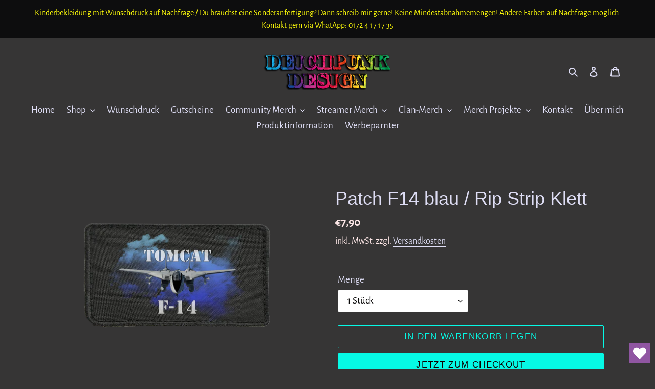

--- FILE ---
content_type: text/html; charset=utf-8
request_url: https://deichpunk-design.de/products/patch-f14-blau-rip-strip-klett
body_size: 37727
content:
<!-- Google tag (gtag.js) -->
<script async src="https://www.googletagmanager.com/gtag/js?id=G-FE2JTXPJKY">
</script>
<script>
  window.dataLayer = window.dataLayer || [];
  function gtag(){dataLayer.push(arguments);}
  gtag('js', new Date());

  gtag('config', 'G-FE2JTXPJKY');
</script>
<!doctype html>
<html class="no-js" lang="de">
<head>







  <meta charset="utf-8">
  <meta http-equiv="X-UA-Compatible" content="IE=edge,chrome=1">
  <meta name="viewport" content="width=device-width,initial-scale=1">
  <meta name="theme-color" content="#06f9e5">

  <link rel="preconnect" href="https://cdn.shopify.com" crossorigin>
  <link rel="preconnect" href="https://fonts.shopifycdn.com" crossorigin>
  <link rel="preconnect" href="https://monorail-edge.shopifysvc.com"><link rel="preload" href="//deichpunk-design.de/cdn/shop/t/4/assets/theme.css?v=136619971045174987231626103883" as="style">
  <link rel="preload" as="font" href="" type="font/woff2" crossorigin>
  <link rel="preload" as="font" href="//deichpunk-design.de/cdn/fonts/alegreya_sans/alegreyasans_n4.e332e76eefe545db0f9180cd382ce06e2f88055f.woff2" type="font/woff2" crossorigin>
  <link rel="preload" as="font" href="//deichpunk-design.de/cdn/fonts/alegreya_sans/alegreyasans_n7.3d9476fb0ebeda6ade9688d66cdb9524e329b866.woff2" type="font/woff2" crossorigin>
  <link rel="preload" href="//deichpunk-design.de/cdn/shop/t/4/assets/theme.js?v=16203573537316399521626103884" as="script">
  <link rel="preload" href="//deichpunk-design.de/cdn/shop/t/4/assets/lazysizes.js?v=63098554868324070131626103883" as="script"><link rel="canonical" href="https://deichpunk-design.de/products/patch-f14-blau-rip-strip-klett"><link rel="shortcut icon" href="//deichpunk-design.de/cdn/shop/files/Lighthouserainbowganzklein_32x32.png?v=1626102172" type="image/png"><title>Patch F14 blau / Rip Strip Klett
&ndash; Deichpunk Design</title><meta name="description" content="Endlich ist es da! Das coole Rip-Strip Patch mit der F14 Dieser tolle Patch hat eine durchgehende Rip-Strip™-Umkehrung für alle Befestigungen Das Patch ist kompatibel mit allen BagBase® MOLLE-Ausführungen.   Material: 600D Polyester  Größe: 10 cm x 7 cm Da es sich um 100 % Handarbeit handelt, kann die Abbildung geringf"><!-- /snippets/social-meta-tags.liquid -->


<meta property="og:site_name" content="Deichpunk Design">
<meta property="og:url" content="https://deichpunk-design.de/products/patch-f14-blau-rip-strip-klett">
<meta property="og:title" content="Patch F14 blau / Rip Strip Klett">
<meta property="og:type" content="product">
<meta property="og:description" content="Endlich ist es da! Das coole Rip-Strip Patch mit der F14 Dieser tolle Patch hat eine durchgehende Rip-Strip™-Umkehrung für alle Befestigungen Das Patch ist kompatibel mit allen BagBase® MOLLE-Ausführungen.   Material: 600D Polyester  Größe: 10 cm x 7 cm Da es sich um 100 % Handarbeit handelt, kann die Abbildung geringf"><meta property="og:image" content="http://deichpunk-design.de/cdn/shop/products/F14blau.png?v=1658062018">
  <meta property="og:image:secure_url" content="https://deichpunk-design.de/cdn/shop/products/F14blau.png?v=1658062018">
  <meta property="og:image:width" content="1024">
  <meta property="og:image:height" content="713">
  <meta property="og:price:amount" content="7,90">
  <meta property="og:price:currency" content="EUR">



  <meta name="twitter:site" content="@DeichpunkDesign">

<meta name="twitter:card" content="summary_large_image">
<meta name="twitter:title" content="Patch F14 blau / Rip Strip Klett">
<meta name="twitter:description" content="Endlich ist es da! Das coole Rip-Strip Patch mit der F14 Dieser tolle Patch hat eine durchgehende Rip-Strip™-Umkehrung für alle Befestigungen Das Patch ist kompatibel mit allen BagBase® MOLLE-Ausführungen.   Material: 600D Polyester  Größe: 10 cm x 7 cm Da es sich um 100 % Handarbeit handelt, kann die Abbildung geringf">

  
<style data-shopify>
:root {
    --color-text: #deddf4;
    --color-text-rgb: 222, 221, 244;
    --color-body-text: #fce6e6;
    --color-sale-text: #da2f0c;
    --color-small-button-text-border: #ffffff;
    --color-text-field: #ffffff;
    --color-text-field-text: #0a0909;
    --color-text-field-text-rgb: 10, 9, 9;

    --color-btn-primary: #06f9e5;
    --color-btn-primary-darker: #05c7b7;
    --color-btn-primary-text: #100000;

    --color-blankstate: rgba(252, 230, 230, 0.35);
    --color-blankstate-border: rgba(252, 230, 230, 0.2);
    --color-blankstate-background: rgba(252, 230, 230, 0.1);

    --color-text-focus:#b9b6e8;
    --color-overlay-text-focus:#e6e6e6;
    --color-btn-primary-focus:#05c7b7;
    --color-btn-social-focus:#e6e6e6;
    --color-small-button-text-border-focus:#e6e6e6;
    --predictive-search-focus:#504e4e;

    --color-body: #363535;
    --color-bg: #363535;
    --color-bg-rgb: 54, 53, 53;
    --color-bg-alt: rgba(252, 230, 230, 0.05);
    --color-bg-currency-selector: rgba(252, 230, 230, 0.2);

    --color-overlay-title-text: #ffffff;
    --color-image-overlay: #363535;
    --color-image-overlay-rgb: 54, 53, 53;--opacity-image-overlay: 0.4;--hover-overlay-opacity: 0.8;

    --color-border: #ffffff;
    --color-border-form: #909090;
    --color-border-form-darker: #767676;

    --svg-select-icon: url(//deichpunk-design.de/cdn/shop/t/4/assets/ico-select.svg?v=80398709172676453361692720964);
    --slick-img-url: url(//deichpunk-design.de/cdn/shop/t/4/assets/ajax-loader.gif?v=41356863302472015721626103881);

    --font-weight-body--bold: 700;
    --font-weight-body--bolder: 700;

    --font-stack-header: "system_ui", -apple-system, 'Segoe UI', Roboto, 'Helvetica Neue', 'Noto Sans', 'Liberation Sans', Arial, sans-serif, 'Apple Color Emoji', 'Segoe UI Emoji', 'Segoe UI Symbol', 'Noto Color Emoji';
    --font-style-header: normal;
    --font-weight-header: 400;

    --font-stack-body: "Alegreya Sans", sans-serif;
    --font-style-body: normal;
    --font-weight-body: 400;

    --font-size-header: 27;

    --font-size-base: 19;

    --font-h1-desktop: 36;
    --font-h1-mobile: 33;
    --font-h2-desktop: 21;
    --font-h2-mobile: 18;
    --font-h3-mobile: 21;
    --font-h4-desktop: 18;
    --font-h4-mobile: 16;
    --font-h5-desktop: 15;
    --font-h5-mobile: 14;
    --font-h6-desktop: 14;
    --font-h6-mobile: 13;

    --font-mega-title-large-desktop: 67;

    --font-rich-text-large: 21;
    --font-rich-text-small: 16;

    
--color-video-bg: #434242;

    
    --global-color-image-loader-primary: rgba(222, 221, 244, 0.06);
    --global-color-image-loader-secondary: rgba(222, 221, 244, 0.12);
  }
</style>


  <style>*,::after,::before{box-sizing:border-box}body{margin:0}body,html{background-color:var(--color-body)}body,button{font-size:calc(var(--font-size-base) * 1px);font-family:var(--font-stack-body);font-style:var(--font-style-body);font-weight:var(--font-weight-body);color:var(--color-text);line-height:1.5}body,button{-webkit-font-smoothing:antialiased;-webkit-text-size-adjust:100%}.border-bottom{border-bottom:1px solid var(--color-border)}.btn--link{background-color:transparent;border:0;margin:0;color:var(--color-text);text-align:left}.text-right{text-align:right}.icon{display:inline-block;width:20px;height:20px;vertical-align:middle;fill:currentColor}.icon__fallback-text,.visually-hidden{position:absolute!important;overflow:hidden;clip:rect(0 0 0 0);height:1px;width:1px;margin:-1px;padding:0;border:0}svg.icon:not(.icon--full-color) circle,svg.icon:not(.icon--full-color) ellipse,svg.icon:not(.icon--full-color) g,svg.icon:not(.icon--full-color) line,svg.icon:not(.icon--full-color) path,svg.icon:not(.icon--full-color) polygon,svg.icon:not(.icon--full-color) polyline,svg.icon:not(.icon--full-color) rect,symbol.icon:not(.icon--full-color) circle,symbol.icon:not(.icon--full-color) ellipse,symbol.icon:not(.icon--full-color) g,symbol.icon:not(.icon--full-color) line,symbol.icon:not(.icon--full-color) path,symbol.icon:not(.icon--full-color) polygon,symbol.icon:not(.icon--full-color) polyline,symbol.icon:not(.icon--full-color) rect{fill:inherit;stroke:inherit}li{list-style:none}.list--inline{padding:0;margin:0}.list--inline>li{display:inline-block;margin-bottom:0;vertical-align:middle}a{color:var(--color-text);text-decoration:none}.h1,.h2,h1,h2{margin:0 0 17.5px;font-family:var(--font-stack-header);font-style:var(--font-style-header);font-weight:var(--font-weight-header);line-height:1.2;overflow-wrap:break-word;word-wrap:break-word}.h1 a,.h2 a,h1 a,h2 a{color:inherit;text-decoration:none;font-weight:inherit}.h1,h1{font-size:calc(((var(--font-h1-desktop))/ (var(--font-size-base))) * 1em);text-transform:none;letter-spacing:0}@media only screen and (max-width:749px){.h1,h1{font-size:calc(((var(--font-h1-mobile))/ (var(--font-size-base))) * 1em)}}.h2,h2{font-size:calc(((var(--font-h2-desktop))/ (var(--font-size-base))) * 1em);text-transform:uppercase;letter-spacing:.1em}@media only screen and (max-width:749px){.h2,h2{font-size:calc(((var(--font-h2-mobile))/ (var(--font-size-base))) * 1em)}}p{color:var(--color-body-text);margin:0 0 19.44444px}@media only screen and (max-width:749px){p{font-size:calc(((var(--font-size-base) - 1)/ (var(--font-size-base))) * 1em)}}p:last-child{margin-bottom:0}@media only screen and (max-width:749px){.small--hide{display:none!important}}.grid{list-style:none;margin:0;padding:0;margin-left:-30px}.grid::after{content:'';display:table;clear:both}@media only screen and (max-width:749px){.grid{margin-left:-22px}}.grid::after{content:'';display:table;clear:both}.grid--no-gutters{margin-left:0}.grid--no-gutters .grid__item{padding-left:0}.grid--table{display:table;table-layout:fixed;width:100%}.grid--table>.grid__item{float:none;display:table-cell;vertical-align:middle}.grid__item{float:left;padding-left:30px;width:100%}@media only screen and (max-width:749px){.grid__item{padding-left:22px}}.grid__item[class*="--push"]{position:relative}@media only screen and (min-width:750px){.medium-up--one-quarter{width:25%}.medium-up--push-one-third{width:33.33%}.medium-up--one-half{width:50%}.medium-up--push-one-third{left:33.33%;position:relative}}.site-header{position:relative;background-color:var(--color-body)}@media only screen and (max-width:749px){.site-header{border-bottom:1px solid var(--color-border)}}@media only screen and (min-width:750px){.site-header{padding:0 55px}.site-header.logo--center{padding-top:30px}}.site-header__logo{margin:15px 0}.logo-align--center .site-header__logo{text-align:center;margin:0 auto}@media only screen and (max-width:749px){.logo-align--center .site-header__logo{text-align:left;margin:15px 0}}@media only screen and (max-width:749px){.site-header__logo{padding-left:22px;text-align:left}.site-header__logo img{margin:0}}.site-header__logo-link{display:inline-block;word-break:break-word}@media only screen and (min-width:750px){.logo-align--center .site-header__logo-link{margin:0 auto}}.site-header__logo-image{display:block}@media only screen and (min-width:750px){.site-header__logo-image{margin:0 auto}}.site-header__logo-image img{width:100%}.site-header__logo-image--centered img{margin:0 auto}.site-header__logo img{display:block}.site-header__icons{position:relative;white-space:nowrap}@media only screen and (max-width:749px){.site-header__icons{width:auto;padding-right:13px}.site-header__icons .btn--link,.site-header__icons .site-header__cart{font-size:calc(((var(--font-size-base))/ (var(--font-size-base))) * 1em)}}.site-header__icons-wrapper{position:relative;display:-webkit-flex;display:-ms-flexbox;display:flex;width:100%;-ms-flex-align:center;-webkit-align-items:center;-moz-align-items:center;-ms-align-items:center;-o-align-items:center;align-items:center;-webkit-justify-content:flex-end;-ms-justify-content:flex-end;justify-content:flex-end}.site-header__account,.site-header__cart,.site-header__search{position:relative}.site-header__search.site-header__icon{display:none}@media only screen and (min-width:1400px){.site-header__search.site-header__icon{display:block}}.site-header__search-toggle{display:block}@media only screen and (min-width:750px){.site-header__account,.site-header__cart{padding:10px 11px}}.site-header__cart-title,.site-header__search-title{position:absolute!important;overflow:hidden;clip:rect(0 0 0 0);height:1px;width:1px;margin:-1px;padding:0;border:0;display:block;vertical-align:middle}.site-header__cart-title{margin-right:3px}.site-header__cart-count{display:flex;align-items:center;justify-content:center;position:absolute;right:.4rem;top:.2rem;font-weight:700;background-color:var(--color-btn-primary);color:var(--color-btn-primary-text);border-radius:50%;min-width:1em;height:1em}.site-header__cart-count span{font-family:HelveticaNeue,"Helvetica Neue",Helvetica,Arial,sans-serif;font-size:calc(11em / 16);line-height:1}@media only screen and (max-width:749px){.site-header__cart-count{top:calc(7em / 16);right:0;border-radius:50%;min-width:calc(19em / 16);height:calc(19em / 16)}}@media only screen and (max-width:749px){.site-header__cart-count span{padding:.25em calc(6em / 16);font-size:12px}}.site-header__menu{display:none}@media only screen and (max-width:749px){.site-header__icon{display:inline-block;vertical-align:middle;padding:10px 11px;margin:0}}@media only screen and (min-width:750px){.site-header__icon .icon-search{margin-right:3px}}.announcement-bar{z-index:10;position:relative;text-align:center;border-bottom:1px solid transparent;padding:2px}.announcement-bar__link{display:block}.announcement-bar__message{display:block;padding:11px 22px;font-size:calc(((16)/ (var(--font-size-base))) * 1em);font-weight:var(--font-weight-header)}@media only screen and (min-width:750px){.announcement-bar__message{padding-left:55px;padding-right:55px}}.site-nav{position:relative;padding:0;text-align:center;margin:25px 0}.site-nav a{padding:3px 10px}.site-nav__link{display:block;white-space:nowrap}.site-nav--centered .site-nav__link{padding-top:0}.site-nav__link .icon-chevron-down{width:calc(8em / 16);height:calc(8em / 16);margin-left:.5rem}.site-nav__label{border-bottom:1px solid transparent}.site-nav__link--active .site-nav__label{border-bottom-color:var(--color-text)}.site-nav__link--button{border:none;background-color:transparent;padding:3px 10px}.site-header__mobile-nav{z-index:11;position:relative;background-color:var(--color-body)}@media only screen and (max-width:749px){.site-header__mobile-nav{display:-webkit-flex;display:-ms-flexbox;display:flex;width:100%;-ms-flex-align:center;-webkit-align-items:center;-moz-align-items:center;-ms-align-items:center;-o-align-items:center;align-items:center}}.mobile-nav--open .icon-close{display:none}.main-content{opacity:0}.main-content .shopify-section{display:none}.main-content .shopify-section:first-child{display:inherit}.critical-hidden{display:none}</style>

  <script>
    window.performance.mark('debut:theme_stylesheet_loaded.start');

    function onLoadStylesheet() {
      performance.mark('debut:theme_stylesheet_loaded.end');
      performance.measure('debut:theme_stylesheet_loaded', 'debut:theme_stylesheet_loaded.start', 'debut:theme_stylesheet_loaded.end');

      var url = "//deichpunk-design.de/cdn/shop/t/4/assets/theme.css?v=136619971045174987231626103883";
      var link = document.querySelector('link[href="' + url + '"]');
      link.loaded = true;
      link.dispatchEvent(new Event('load'));
    }
  </script>

  <link rel="stylesheet" href="//deichpunk-design.de/cdn/shop/t/4/assets/theme.css?v=136619971045174987231626103883" type="text/css" media="print" onload="this.media='all';onLoadStylesheet()">

  <style>
    
    @font-face {
  font-family: "Alegreya Sans";
  font-weight: 400;
  font-style: normal;
  font-display: swap;
  src: url("//deichpunk-design.de/cdn/fonts/alegreya_sans/alegreyasans_n4.e332e76eefe545db0f9180cd382ce06e2f88055f.woff2") format("woff2"),
       url("//deichpunk-design.de/cdn/fonts/alegreya_sans/alegreyasans_n4.2f538e6a7581234d2f67054a40fbfd36d80c2e56.woff") format("woff");
}

    @font-face {
  font-family: "Alegreya Sans";
  font-weight: 700;
  font-style: normal;
  font-display: swap;
  src: url("//deichpunk-design.de/cdn/fonts/alegreya_sans/alegreyasans_n7.3d9476fb0ebeda6ade9688d66cdb9524e329b866.woff2") format("woff2"),
       url("//deichpunk-design.de/cdn/fonts/alegreya_sans/alegreyasans_n7.f29cc7ebdc42d1112e7f77e7b4655fa02c985111.woff") format("woff");
}

    @font-face {
  font-family: "Alegreya Sans";
  font-weight: 700;
  font-style: normal;
  font-display: swap;
  src: url("//deichpunk-design.de/cdn/fonts/alegreya_sans/alegreyasans_n7.3d9476fb0ebeda6ade9688d66cdb9524e329b866.woff2") format("woff2"),
       url("//deichpunk-design.de/cdn/fonts/alegreya_sans/alegreyasans_n7.f29cc7ebdc42d1112e7f77e7b4655fa02c985111.woff") format("woff");
}

    @font-face {
  font-family: "Alegreya Sans";
  font-weight: 400;
  font-style: italic;
  font-display: swap;
  src: url("//deichpunk-design.de/cdn/fonts/alegreya_sans/alegreyasans_i4.7156278bb23e48db294dc221d52a46fdc0183947.woff2") format("woff2"),
       url("//deichpunk-design.de/cdn/fonts/alegreya_sans/alegreyasans_i4.7283a068f87063ea0a478d58f299dd97afe5e064.woff") format("woff");
}

    @font-face {
  font-family: "Alegreya Sans";
  font-weight: 700;
  font-style: italic;
  font-display: swap;
  src: url("//deichpunk-design.de/cdn/fonts/alegreya_sans/alegreyasans_i7.55aed94c5c86deedc38bc8fc0b8f7fe64ec06c3a.woff2") format("woff2"),
       url("//deichpunk-design.de/cdn/fonts/alegreya_sans/alegreyasans_i7.b894eb092626c7721e865b7909f1ef5f5df8d3ac.woff") format("woff");
}

  </style>

  <script>
    var theme = {
      breakpoints: {
        medium: 750,
        large: 990,
        widescreen: 1400
      },
      strings: {
        addToCart: "In den Warenkorb legen",
        soldOut: "Ausverkauft",
        unavailable: "Nicht verfügbar",
        regularPrice: "Normaler Preis",
        salePrice: "Sonderpreis",
        sale: "Angebot",
        fromLowestPrice: "ab [price]",
        vendor: "Verkäufer",
        showMore: "Mehr anzeigen",
        showLess: "Weniger anzeigen",
        searchFor: "Suchen nach",
        addressError: "Kann die Adresse nicht finden",
        addressNoResults: "Keine Ergebnisse für diese Adresse",
        addressQueryLimit: "Du hast die Nutzungsgrenze der Google-API überschritten. Du solltest über ein Upgrade auf einen \u003ca href=\"https:\/\/developers.google.com\/maps\/premium\/usage-limits\"\u003ePremium-Plan\u003c\/a\u003e nachdenken.",
        authError: "Es gab ein Problem bei der Authentifizierung deineses Google Maps-Kontos.",
        newWindow: "Öffnet ein neues Fenster.",
        external: "Öffnet externe Website.",
        newWindowExternal: "Öffnet externe Website in einem neuen Fenster.",
        removeLabel: "[product] entfernen",
        update: "Warenkorb aktualisieren",
        quantity: "Menge",
        discountedTotal: "Gesamtrabatt",
        regularTotal: "Normaler Gesamtpreis",
        priceColumn: "Rabattdetails findest du in der Preisspalte.",
        quantityMinimumMessage: "Die Menge muss 1 oder mehr sein",
        cartError: "Beim Aktualisieren des Warenkorbs ist ein Fehler aufgetreten. Bitte versuche es erneut.",
        removedItemMessage: "\u003cspan class=\"cart__removed-product-details\"\u003e([quantity]) [link]\u003c\/span\u003e aus deinem Warenkorb entfernt.",
        unitPrice: "Einzelpreis",
        unitPriceSeparator: "pro",
        oneCartCount: "1 Artikel",
        otherCartCount: "[count] Produkte",
        quantityLabel: "Menge: [count]",
        products: "Produkte",
        loading: "Wird geladen",
        number_of_results: "[result_number] von [results_count]",
        number_of_results_found: "[results_count] Ergebnisse gefunden",
        one_result_found: "1 Ergebnis gefunden"
      },
      moneyFormat: "€{{amount_with_comma_separator}}",
      moneyFormatWithCurrency: "€{{amount_with_comma_separator}} EUR",
      settings: {
        predictiveSearchEnabled: true,
        predictiveSearchShowPrice: false,
        predictiveSearchShowVendor: false
      },
      stylesheet: "//deichpunk-design.de/cdn/shop/t/4/assets/theme.css?v=136619971045174987231626103883"
    };document.documentElement.className = document.documentElement.className.replace('no-js', 'js');
  </script><script src="//deichpunk-design.de/cdn/shop/t/4/assets/theme.js?v=16203573537316399521626103884" defer="defer"></script>
  <script src="//deichpunk-design.de/cdn/shop/t/4/assets/lazysizes.js?v=63098554868324070131626103883" async="async"></script>

  <script type="text/javascript">
    if (window.MSInputMethodContext && document.documentMode) {
      var scripts = document.getElementsByTagName('script')[0];
      var polyfill = document.createElement("script");
      polyfill.defer = true;
      polyfill.src = "//deichpunk-design.de/cdn/shop/t/4/assets/ie11CustomProperties.min.js?v=146208399201472936201626103882";

      scripts.parentNode.insertBefore(polyfill, scripts);
    }
  </script>

  <script>window.performance && window.performance.mark && window.performance.mark('shopify.content_for_header.start');</script><meta name="google-site-verification" content="7hSYXhbrxTdKrwNeE7qvnnF-8mlfDl2Wyg9yNm7kkbY">
<meta name="facebook-domain-verification" content="letm1ssa1by8fu6hb4qp4zsrfvl22b">
<meta id="shopify-digital-wallet" name="shopify-digital-wallet" content="/58363674822/digital_wallets/dialog">
<meta name="shopify-checkout-api-token" content="4541acc79925e91eb51e7778220bb9ec">
<meta id="in-context-paypal-metadata" data-shop-id="58363674822" data-venmo-supported="false" data-environment="production" data-locale="de_DE" data-paypal-v4="true" data-currency="EUR">
<link rel="alternate" type="application/json+oembed" href="https://deichpunk-design.de/products/patch-f14-blau-rip-strip-klett.oembed">
<script async="async" src="/checkouts/internal/preloads.js?locale=de-DE"></script>
<script id="shopify-features" type="application/json">{"accessToken":"4541acc79925e91eb51e7778220bb9ec","betas":["rich-media-storefront-analytics"],"domain":"deichpunk-design.de","predictiveSearch":true,"shopId":58363674822,"locale":"de"}</script>
<script>var Shopify = Shopify || {};
Shopify.shop = "deichpunk-design.myshopify.com";
Shopify.locale = "de";
Shopify.currency = {"active":"EUR","rate":"1.0"};
Shopify.country = "DE";
Shopify.theme = {"name":"Debut","id":124688269510,"schema_name":"Debut","schema_version":"17.13.0","theme_store_id":796,"role":"main"};
Shopify.theme.handle = "null";
Shopify.theme.style = {"id":null,"handle":null};
Shopify.cdnHost = "deichpunk-design.de/cdn";
Shopify.routes = Shopify.routes || {};
Shopify.routes.root = "/";</script>
<script type="module">!function(o){(o.Shopify=o.Shopify||{}).modules=!0}(window);</script>
<script>!function(o){function n(){var o=[];function n(){o.push(Array.prototype.slice.apply(arguments))}return n.q=o,n}var t=o.Shopify=o.Shopify||{};t.loadFeatures=n(),t.autoloadFeatures=n()}(window);</script>
<script id="shop-js-analytics" type="application/json">{"pageType":"product"}</script>
<script defer="defer" async type="module" src="//deichpunk-design.de/cdn/shopifycloud/shop-js/modules/v2/client.init-shop-cart-sync_e98Ab_XN.de.esm.js"></script>
<script defer="defer" async type="module" src="//deichpunk-design.de/cdn/shopifycloud/shop-js/modules/v2/chunk.common_Pcw9EP95.esm.js"></script>
<script defer="defer" async type="module" src="//deichpunk-design.de/cdn/shopifycloud/shop-js/modules/v2/chunk.modal_CzmY4ZhL.esm.js"></script>
<script type="module">
  await import("//deichpunk-design.de/cdn/shopifycloud/shop-js/modules/v2/client.init-shop-cart-sync_e98Ab_XN.de.esm.js");
await import("//deichpunk-design.de/cdn/shopifycloud/shop-js/modules/v2/chunk.common_Pcw9EP95.esm.js");
await import("//deichpunk-design.de/cdn/shopifycloud/shop-js/modules/v2/chunk.modal_CzmY4ZhL.esm.js");

  window.Shopify.SignInWithShop?.initShopCartSync?.({"fedCMEnabled":true,"windoidEnabled":true});

</script>
<script>(function() {
  var isLoaded = false;
  function asyncLoad() {
    if (isLoaded) return;
    isLoaded = true;
    var urls = ["https:\/\/wishlisthero-assets.revampco.com\/store-front\/bundle2.js?shop=deichpunk-design.myshopify.com","https:\/\/cookie-bar.salessquad.co.uk\/scripts\/fcb_d0c5fa97fe9078ea307777b1ca330ab7.js?shop=deichpunk-design.myshopify.com","https:\/\/wishlisthero-assets.revampco.com\/store-front\/bundle2.js?shop=deichpunk-design.myshopify.com","https:\/\/wishlisthero-assets.revampco.com\/store-front\/bundle2.js?shop=deichpunk-design.myshopify.com"];
    for (var i = 0; i < urls.length; i++) {
      var s = document.createElement('script');
      s.type = 'text/javascript';
      s.async = true;
      s.src = urls[i];
      var x = document.getElementsByTagName('script')[0];
      x.parentNode.insertBefore(s, x);
    }
  };
  if(window.attachEvent) {
    window.attachEvent('onload', asyncLoad);
  } else {
    window.addEventListener('load', asyncLoad, false);
  }
})();</script>
<script id="__st">var __st={"a":58363674822,"offset":3600,"reqid":"2df26b9c-b7a4-4648-bbac-87d2e791a446-1769294361","pageurl":"deichpunk-design.de\/products\/patch-f14-blau-rip-strip-klett","u":"9832235c2990","p":"product","rtyp":"product","rid":8002869821708};</script>
<script>window.ShopifyPaypalV4VisibilityTracking = true;</script>
<script id="captcha-bootstrap">!function(){'use strict';const t='contact',e='account',n='new_comment',o=[[t,t],['blogs',n],['comments',n],[t,'customer']],c=[[e,'customer_login'],[e,'guest_login'],[e,'recover_customer_password'],[e,'create_customer']],r=t=>t.map((([t,e])=>`form[action*='/${t}']:not([data-nocaptcha='true']) input[name='form_type'][value='${e}']`)).join(','),a=t=>()=>t?[...document.querySelectorAll(t)].map((t=>t.form)):[];function s(){const t=[...o],e=r(t);return a(e)}const i='password',u='form_key',d=['recaptcha-v3-token','g-recaptcha-response','h-captcha-response',i],f=()=>{try{return window.sessionStorage}catch{return}},m='__shopify_v',_=t=>t.elements[u];function p(t,e,n=!1){try{const o=window.sessionStorage,c=JSON.parse(o.getItem(e)),{data:r}=function(t){const{data:e,action:n}=t;return t[m]||n?{data:e,action:n}:{data:t,action:n}}(c);for(const[e,n]of Object.entries(r))t.elements[e]&&(t.elements[e].value=n);n&&o.removeItem(e)}catch(o){console.error('form repopulation failed',{error:o})}}const l='form_type',E='cptcha';function T(t){t.dataset[E]=!0}const w=window,h=w.document,L='Shopify',v='ce_forms',y='captcha';let A=!1;((t,e)=>{const n=(g='f06e6c50-85a8-45c8-87d0-21a2b65856fe',I='https://cdn.shopify.com/shopifycloud/storefront-forms-hcaptcha/ce_storefront_forms_captcha_hcaptcha.v1.5.2.iife.js',D={infoText:'Durch hCaptcha geschützt',privacyText:'Datenschutz',termsText:'Allgemeine Geschäftsbedingungen'},(t,e,n)=>{const o=w[L][v],c=o.bindForm;if(c)return c(t,g,e,D).then(n);var r;o.q.push([[t,g,e,D],n]),r=I,A||(h.body.append(Object.assign(h.createElement('script'),{id:'captcha-provider',async:!0,src:r})),A=!0)});var g,I,D;w[L]=w[L]||{},w[L][v]=w[L][v]||{},w[L][v].q=[],w[L][y]=w[L][y]||{},w[L][y].protect=function(t,e){n(t,void 0,e),T(t)},Object.freeze(w[L][y]),function(t,e,n,w,h,L){const[v,y,A,g]=function(t,e,n){const i=e?o:[],u=t?c:[],d=[...i,...u],f=r(d),m=r(i),_=r(d.filter((([t,e])=>n.includes(e))));return[a(f),a(m),a(_),s()]}(w,h,L),I=t=>{const e=t.target;return e instanceof HTMLFormElement?e:e&&e.form},D=t=>v().includes(t);t.addEventListener('submit',(t=>{const e=I(t);if(!e)return;const n=D(e)&&!e.dataset.hcaptchaBound&&!e.dataset.recaptchaBound,o=_(e),c=g().includes(e)&&(!o||!o.value);(n||c)&&t.preventDefault(),c&&!n&&(function(t){try{if(!f())return;!function(t){const e=f();if(!e)return;const n=_(t);if(!n)return;const o=n.value;o&&e.removeItem(o)}(t);const e=Array.from(Array(32),(()=>Math.random().toString(36)[2])).join('');!function(t,e){_(t)||t.append(Object.assign(document.createElement('input'),{type:'hidden',name:u})),t.elements[u].value=e}(t,e),function(t,e){const n=f();if(!n)return;const o=[...t.querySelectorAll(`input[type='${i}']`)].map((({name:t})=>t)),c=[...d,...o],r={};for(const[a,s]of new FormData(t).entries())c.includes(a)||(r[a]=s);n.setItem(e,JSON.stringify({[m]:1,action:t.action,data:r}))}(t,e)}catch(e){console.error('failed to persist form',e)}}(e),e.submit())}));const S=(t,e)=>{t&&!t.dataset[E]&&(n(t,e.some((e=>e===t))),T(t))};for(const o of['focusin','change'])t.addEventListener(o,(t=>{const e=I(t);D(e)&&S(e,y())}));const B=e.get('form_key'),M=e.get(l),P=B&&M;t.addEventListener('DOMContentLoaded',(()=>{const t=y();if(P)for(const e of t)e.elements[l].value===M&&p(e,B);[...new Set([...A(),...v().filter((t=>'true'===t.dataset.shopifyCaptcha))])].forEach((e=>S(e,t)))}))}(h,new URLSearchParams(w.location.search),n,t,e,['guest_login'])})(!0,!0)}();</script>
<script integrity="sha256-4kQ18oKyAcykRKYeNunJcIwy7WH5gtpwJnB7kiuLZ1E=" data-source-attribution="shopify.loadfeatures" defer="defer" src="//deichpunk-design.de/cdn/shopifycloud/storefront/assets/storefront/load_feature-a0a9edcb.js" crossorigin="anonymous"></script>
<script data-source-attribution="shopify.dynamic_checkout.dynamic.init">var Shopify=Shopify||{};Shopify.PaymentButton=Shopify.PaymentButton||{isStorefrontPortableWallets:!0,init:function(){window.Shopify.PaymentButton.init=function(){};var t=document.createElement("script");t.src="https://deichpunk-design.de/cdn/shopifycloud/portable-wallets/latest/portable-wallets.de.js",t.type="module",document.head.appendChild(t)}};
</script>
<script data-source-attribution="shopify.dynamic_checkout.buyer_consent">
  function portableWalletsHideBuyerConsent(e){var t=document.getElementById("shopify-buyer-consent"),n=document.getElementById("shopify-subscription-policy-button");t&&n&&(t.classList.add("hidden"),t.setAttribute("aria-hidden","true"),n.removeEventListener("click",e))}function portableWalletsShowBuyerConsent(e){var t=document.getElementById("shopify-buyer-consent"),n=document.getElementById("shopify-subscription-policy-button");t&&n&&(t.classList.remove("hidden"),t.removeAttribute("aria-hidden"),n.addEventListener("click",e))}window.Shopify?.PaymentButton&&(window.Shopify.PaymentButton.hideBuyerConsent=portableWalletsHideBuyerConsent,window.Shopify.PaymentButton.showBuyerConsent=portableWalletsShowBuyerConsent);
</script>
<script>
  function portableWalletsCleanup(e){e&&e.src&&console.error("Failed to load portable wallets script "+e.src);var t=document.querySelectorAll("shopify-accelerated-checkout .shopify-payment-button__skeleton, shopify-accelerated-checkout-cart .wallet-cart-button__skeleton"),e=document.getElementById("shopify-buyer-consent");for(let e=0;e<t.length;e++)t[e].remove();e&&e.remove()}function portableWalletsNotLoadedAsModule(e){e instanceof ErrorEvent&&"string"==typeof e.message&&e.message.includes("import.meta")&&"string"==typeof e.filename&&e.filename.includes("portable-wallets")&&(window.removeEventListener("error",portableWalletsNotLoadedAsModule),window.Shopify.PaymentButton.failedToLoad=e,"loading"===document.readyState?document.addEventListener("DOMContentLoaded",window.Shopify.PaymentButton.init):window.Shopify.PaymentButton.init())}window.addEventListener("error",portableWalletsNotLoadedAsModule);
</script>

<script type="module" src="https://deichpunk-design.de/cdn/shopifycloud/portable-wallets/latest/portable-wallets.de.js" onError="portableWalletsCleanup(this)" crossorigin="anonymous"></script>
<script nomodule>
  document.addEventListener("DOMContentLoaded", portableWalletsCleanup);
</script>

<link id="shopify-accelerated-checkout-styles" rel="stylesheet" media="screen" href="https://deichpunk-design.de/cdn/shopifycloud/portable-wallets/latest/accelerated-checkout-backwards-compat.css" crossorigin="anonymous">
<style id="shopify-accelerated-checkout-cart">
        #shopify-buyer-consent {
  margin-top: 1em;
  display: inline-block;
  width: 100%;
}

#shopify-buyer-consent.hidden {
  display: none;
}

#shopify-subscription-policy-button {
  background: none;
  border: none;
  padding: 0;
  text-decoration: underline;
  font-size: inherit;
  cursor: pointer;
}

#shopify-subscription-policy-button::before {
  box-shadow: none;
}

      </style>

<script>window.performance && window.performance.mark && window.performance.mark('shopify.content_for_header.end');</script>

<!-- Font icon for header icons -->
<link href="https://wishlisthero-assets.revampco.com/safe-icons/css/wishlisthero-icons.css" rel="stylesheet"/>
<!-- Style for floating buttons and others -->
<style type="text/css">
    .wishlisthero-floating {
        position: absolute;
          right:5px;
        top: 5px;
        z-index: 23;
        border-radius: 100%;
    }

    .wishlisthero-floating:hover {
        background-color: rgba(0, 0, 0, 0.05);
    }

    .wishlisthero-floating button {
        font-size: 20px !important;
        width: 40px !important;
        padding: 0.125em 0 0 !important;
    }
.MuiTypography-body2 ,.MuiTypography-body1 ,.MuiTypography-caption ,.MuiTypography-button ,.MuiTypography-h1 ,.MuiTypography-h2 ,.MuiTypography-h3 ,.MuiTypography-h4 ,.MuiTypography-h5 ,.MuiTypography-h6 ,.MuiTypography-subtitle1 ,.MuiTypography-subtitle2 ,.MuiTypography-overline , MuiButton-root,  .MuiCardHeader-title a{
     font-family: inherit !important; /*Roboto, Helvetica, Arial, sans-serif;*/
}
.MuiTypography-h1 , .MuiTypography-h2 , .MuiTypography-h3 , .MuiTypography-h4 , .MuiTypography-h5 , .MuiTypography-h6 ,  .MuiCardHeader-title a{
     font-family: "system_ui", -apple-system, 'Segoe UI', Roboto, 'Helvetica Neue', 'Noto Sans', 'Liberation Sans', Arial, sans-serif, 'Apple Color Emoji', 'Segoe UI Emoji', 'Segoe UI Symbol', 'Noto Color Emoji' !important;
     font-family: ,  !important;
     font-family: ,  !important;
     font-family: ,  !important;
}

@media screen and (max-width: 749px){
.wishlisthero-product-page-button-container{
width:100%
}
.wishlisthero-product-page-button-container button{
 margin-left:auto !important; margin-right: auto !important;
}
}
    /****************************************************************************************/
    /* For some theme shared view need some spacing */
    /*
    #wishlist-hero-shared-list-view {
  margin-top: 15px;
  margin-bottom: 15px;
}
#wishlist-hero-shared-list-view h1 {
  padding-left: 5px;
}

#wishlisthero-product-page-button-container {
  padding-top: 15px;
}
*/
    /****************************************************************************************/
    /* #wishlisthero-product-page-button-container button {
  padding-left: 1px !important;
} */
    /****************************************************************************************/
    /* Customize the indicator when wishlist has items AND the normal indicator not working */
     span.wishlist-hero-items-count {

  top: -2px; 
 right: -5px;  
font-size: calc(11em / 16); 
font-family: 'HelveticaNeue','Helvetica Neue',Helvetica,Arial,sans-serif; 
padding: 0px; 
text-align: center; 
vertical-align: middle; 
width: 10px; 
line-height: 1rem; 
min-width: 1rem; 
min-height: 1rem;
}
@media screen and (max-width: 749px) {
span.wishlist-hero-items-count {
    line-height: calc(19rem / 16);
    min-width: calc(19rem / 16);
    min-height: calc(19rem / 16) ;
    top: calc(11rem / 16);
    font-size: 12px;
    right: 3px;
}
}
</style>
<script>window.wishlisthero_cartDotClasses=['site-header__cart-count', 'is-visible'];</script>
<script>window.wishlisthero_buttonProdPageClasses=['btn'];</script>
<script>window.wishlisthero_buttonProdPageFontSize='auto';</script>
 <script type='text/javascript'>try{
   window.WishListHero_setting = {"ButtonColor":"rgb(144, 86, 162)","IconColor":"rgba(255, 255, 255, 1)","IconType":"Heart","ButtonTextBeforeAdding":"Zum Wunschzettel hinzufügen","ButtonTextAfterAdding":"Zum Wunschzettel hinzugefügt","AnimationAfterAddition":"None","ButtonTextAddToCart":"In den Warenkorb legen","ButtonTextOutOfStock":"Ausverkauft","ButtonTextAddAllToCart":"Alle Artikel in den Warenkorb legen","ButtonTextRemoveAllToCart":"Alle Artikel von dem Wunschzettel entfernen","AddedProductNotificationText":"Deine Produkte wurden erfolgreich hinzugefügt","AddedProductToCartNotificationText":"Produkte wurden erfolgreich in den Warenkorb gelegt","ViewCartLinkText":"Warenkorb anzeigen","SharePopup_TitleText":"Teile meinen Wunschzettel","SharePopup_shareBtnText":"Teilen","SharePopup_shareHederText":"Teilen auf Social Netzwerken","SharePopup_shareCopyText":"Oder kopiere meinen Wunschzettel zum teilen","SharePopup_shareCancelBtnText":"Abbrechen","SharePopup_shareCopyBtnText":"kopieren","SendEMailPopup_BtnText":"Sende Email","SendEMailPopup_FromText":"Von: Name","SendEMailPopup_ToText":"To: Email","SendEMailPopup_BodyText":"Text","SendEMailPopup_SendBtnText":"senden","SendEMailPopup_TitleText":"Sende meinen Wunschzettel via Email","AddProductMessageText":"Bist Du Dir sicher, dass Du alles hinzufügen möchtest","RemoveProductMessageText":"Bist Du sicher, dass Du alle Artikel von Deinem Warenkorb entfernen möchtest?","RemoveAllProductMessageText":"Bist Du sicher, dass Du alle Artikel von Deinem Wunschzettelentfernen möchtest?","RemovedProductNotificationText":"Artikel erfolgreich von dem Wunschzettel entfernt","AddAllOutOfStockProductNotificationText":"Es ist ein Problem beim hinzufügen aufgetreten, bitte versuch es später noch einmal.","RemovePopupOkText":"Ok","RemovePopup_HeaderText":"Bist Du Dir ganz sicher","ViewWishlistText":"Zeige Wunschzettel","EmptyWishlistText":"Du hast keine Artikel auf Deiner Wunschliste","BuyNowButtonText":"Jetzt kaufen","BuyNowButtonColor":"rgb(144, 86, 162)","BuyNowTextButtonColor":"rgb(255, 255, 255)","Wishlist_Title":"Wunschzettel","WishlistHeaderTitleAlignment":"Left","WishlistProductImageSize":"Normal","PriceColor":"rgb(0, 122, 206)","HeaderFontSize":"30","PriceFontSize":"18","ProductNameFontSize":"16","LaunchPointType":"floating_point","DisplayWishlistAs":"popup_window","DisplayButtonAs":"button_with_icon","PopupSize":"md","HideAddToCartButton":false,"NoRedirectAfterAddToCart":false,"DisableGuestCustomer":false,"LoginPopupContent":"Bitte logge Dich ein","LoginPopupLoginBtnText":"Login","LoginPopupContentFontSize":"20","NotificationPopupPosition":"right","WishlistButtonTextColor":"rgba(255, 255, 255, 1)","EnableRemoveFromWishlistAfterAddButtonText":"Vom Wunschzettel entfernen","_id":"6288093a2a2275046e22406c","EnableCollection":true,"EnableShare":true,"RemovePowerBy":false,"EnableFBPixel":false,"DisapleApp":false,"FloatPointPossition":"bottom_right","HeartStateToggle":true,"HeaderMenuItemsIndicator":true,"EnableRemoveFromWishlistAfterAdd":true,"Shop":"deichpunk-design.myshopify.com","shop":"deichpunk-design.myshopify.com","Status":"Active","Plan":"FREE"};  
  }catch(e){ console.error('Error loading config',e); } </script><!-- BEGIN app block: shopify://apps/tinycookie/blocks/cookie-embed/b65baef5-7248-4353-8fd9-b676240311dc --><script id="tiny-cookie-data" type="application/json">{"translations":{"language":"default","boxTitle":null,"boxDescription":"Diese Website verwendet Cookies! <a href=\"https://deichpunk-design.de/\" target=\"_blank\">Lerne mehr</a>","acceptButtonText":"Ich mag Cookies","acceptRequiredButtonText":"Accept required only","preferencesButtonText":"Manage preferences","privacyPolicy":"Privacy policy","termsConditions":"Terms & Conditions","preferencesTitle":"Cookie consent preferences","preferencesDisclaimerTitle":"Cookie Usage","preferencesDisclaimerDescription":"Our website uses cookies to enhance your browsing experience. These cookies don't directly identify you but personalize your visit. You can manage your preferences, although blocking some cookies may impact the site's services.","necessaryCookiesTitle":"Strictly required cookies","necessaryCookiesDescription":"These cookies are crucial for site function and cannot be blocked. Blocking them might affect how our site works.","functionalityCookiesTitle":"Functionality cookies","functionalityCookiesDescription":"These cookies add extra features and personalization to our site. They're set by us or third-party providers. Not allowing these may affect certain services' functionality.","analyticsCookiesTitle":"Analytics cookies","analyticsCookiesDescription":"These cookies track visitor traffic and sources, gathering data to understand popular products and actions.","marketingCookiesTitle":"Marketing cookies","marketingCookiesDescription":"Marketing and advertising partners set these cookies to create your interest profile for showing relevant ads later. Disabling them means no targeted ads based on your interests.","preferencesAcceptButtonText":"Accept all","preferencesAcceptRequiredButtonText":"Accept required only","savePreferencesText":"Save preferences","privacyPolicyUrl":null,"termsAndConditionsUrl":null,"badgeTitle":"Cookie settings"},"preferencesSettings":{"backgroundColor":"#ffffff","titleColor":"#000000","titleSize":18,"titleWeight":500,"titlePaddingTop":15,"titlePaddingRight":15,"titlePaddingBottom":15,"titlePaddingLeft":15,"preferencesContentPaddingTop":15,"preferencesContentPaddingRight":15,"preferencesContentPaddingBottom":25,"preferencesContentPaddingLeft":15,"infoTitleColor":"#000000","infoTitleSize":16,"infoTitleWeight":500,"infoDescriptionColor":"#000000","infoDescriptionSize":14,"infoDescriptionWeight":300,"infoPaddingTop":0,"infoPaddingRight":0,"infoPaddingBottom":15,"infoPaddingLeft":0,"categoryTitleColor":"#000000","categoryTitleSize":16,"categoryTitleWeight":500,"categoryTitlePaddingTop":10,"categoryTitlePaddingRight":15,"categoryTitlePaddingBottom":10,"categoryTitlePaddingLeft":15,"categoryContentColor":"#000000","categoryContentSize":14,"categoryContentWeight":300,"categoryContentPaddingTop":10,"categoryContentPaddingRight":15,"categoryContentPaddingBottom":10,"categoryContentPaddingLeft":15,"categoryBoxBorderColor":"#eeeeee","categoryBoxRadius":5,"buttonSize":14,"buttonWeight":500,"buttonPaddingTop":12,"buttonPaddingRight":16,"buttonPaddingBottom":12,"buttonPaddingLeft":16,"buttonBorderRadius":5,"buttonSpacing":10,"acceptButtonBackground":"#30363c","acceptButtonColor":"#ffffff","rejectButtonBackground":"#eaeff2","rejectButtonColor":"#000000","saveButtonBackground":"#eaeff2","saveButtonColor":"#000000"},"boxSettings":{"fontFamily":"inter","backgroundColor":"#f2f2f2","showBackdrop":0,"backdropOpacity":30,"titleColor":"#000000","titleSize":16,"titleWeight":500,"descriptionColor":"#1A1A1A","descriptionSize":32,"descriptionWeight":300,"contentPaddingTop":0,"contentPaddingRight":0,"contentPaddingBottom":20,"contentPaddingLeft":0,"buttonSize":14,"buttonWeight":500,"buttonPaddingTop":0,"buttonPaddingRight":0,"buttonPaddingBottom":0,"buttonPaddingLeft":0,"buttonBorderRadius":3,"buttonSpacing":10,"acceptButtonBackground":"#FCFCFD","acceptButtonColor":"#1A1A1A","rejectButtonBackground":"#eaeff2","rejectButtonColor":"#000000","preferencesButtonBackground":"#eaeff2","preferencesButtonColor":"#000000","closeButtonColor":"#2d4156","legalBackground":"#eaeff2","legalColor":"#000000","legalSize":14,"legalWeight":400,"legalPaddingTop":10,"legalPaddingRight":15,"legalPaddingBottom":10,"legalPaddingLeft":15},"cookieCategories":{"functionality":"_gid,__cfduid","analytics":"_s,_shopify_d,_shopify_fs,_shopify_s,_shopify_sa_t,_shopify_sa_p,_shopify_y,_y,_shopify_evids,_ga,_gat,__atuvc,__atuvs,__utma,customer_auth_provider,customer_auth_session_created_at,_orig_referrer,_landing_page","marketing":"_gads,IDE,GPS,PREF,BizoID,_fbp,_fbc,__adroll,__adroll_v4,__adroll_fpc,__ar_v4,kla_id","required":"_ab,_secure_session_id,cart,cart_sig,cart_ts,cart_ver,cart_currency,checkout_token,Secure_customer_sig,storefront_digest,_shopify_m,_shopify_tm,_shopify_tw,_tracking_consent,tracked_start_checkout,identity_state,identity_customer_account_number,_customer_account_shop_sessions,_secure_account_session_id,_shopify_country,_storefront_u,_cmp_a,c,checkout,customer_account_locale,dynamic_checkout_shown_on_cart,hide_shopify_pay_for_checkout,shopify_pay,shopify_pay_redirect,shop_pay_accelerated,keep_alive,source_name,master_device_id,previous_step,discount_code,remember_me,checkout_session_lookup,checkout_prefill,checkout_queue_token,checkout_queue_checkout_token,checkout_worker_session,checkout_session_token,cookietest,order,identity-state,card_update_verification_id,customer_account_new_login,customer_account_preview,customer_payment_method,customer_shop_pay_agreement,pay_update_intent_id,localization,profile_preview_token,login_with_shop_finalize,preview_theme,shopify-editor-unconfirmed-settings,wpm-test-cookie,cookieconsent_status,cookieconsent_preferences_disabled"},"generalSettings":{"showAnalytics":1,"showMarketing":1,"showFunctionality":1,"boxDesign":"bar-inline","boxPosition":"bottom-left","showReject":0,"showPreferences":0,"categoriesChecked":1,"showPrivacyPolicy":0,"showTermsAndConditions":0,"privacyPolicyUrl":null,"termsAndConditionsUrl":null,"showCloseButton":0,"closeButtonBehaviour":"close_banner","consentModeActive":1,"pixelModeActive":0,"removeCookies":0},"translatedLanguages":[],"registerConsent":false,"loadedGlobally":true,"geoLocation":{"europe":1,"usa":1,"brazil":1,"canada":1,"albertaBritishColumbia":1,"japan":1,"thailand":1,"switzerland":1},"badgeSettings":{"active":0,"position":"bottom_left","backgroundColor":"#FFFFFF","iconColor":"#FF974F","titleColor":"#000000","svgImage":"<svg width=\"35\" height=\"35\" viewBox=\"0 0 35 35\" fill=\"none\" xmlns=\"http://www.w3.org/2000/svg\"> <path d=\"M34.3019 16.1522C32.0507 15.3437 30.666 13.0527 30.84 11.2436C30.84 10.9461 30.6617 10.6697 30.4364 10.4745C30.2111 10.2802 29.8617 10.1962 29.5692 10.2432C26.1386 10.7465 22.9972 8.23671 22.6859 4.7087C22.6579 4.39028 22.4837 4.10385 22.2133 3.93261C21.944 3.7624 21.6085 3.72535 21.3111 3.8365C18.5303 4.85485 15.9028 3.01353 14.8544 0.614257C14.6581 0.165616 14.1715 -0.0817072 13.6918 0.0244546C5.79815 1.78586 0 9.4101 0 17.5001C0 27.112 7.88796 35 17.4999 35C27.1119 35 34.9999 27.112 34.9999 17.5001C34.9714 16.8893 34.9671 16.3905 34.3019 16.1522ZM7.1948 18.6026C6.62851 18.6026 6.16941 18.1435 6.16941 17.5772C6.16941 17.0108 6.62851 16.5518 7.1948 16.5518C7.76109 16.5518 8.22019 17.0108 8.22019 17.5772C8.22019 18.1435 7.76102 18.6026 7.1948 18.6026ZM11.3476 26.7285C9.65135 26.7285 8.27146 25.3486 8.27146 23.6524C8.27146 21.9561 9.65135 20.5762 11.3476 20.5762C13.0439 20.5762 14.4238 21.9561 14.4238 23.6524C14.4238 25.3486 13.0439 26.7285 11.3476 26.7285ZM12.373 14.4239C11.2425 14.4239 10.3222 13.5036 10.3222 12.3731C10.3222 11.2426 11.2425 10.3223 12.373 10.3223C13.5035 10.3223 14.4238 11.2426 14.4238 12.3731C14.4238 13.5036 13.5035 14.4239 12.373 14.4239ZM20.5761 28.7793C19.4456 28.7793 18.5253 27.8591 18.5253 26.7285C18.5253 25.598 19.4456 24.6778 20.5761 24.6778C21.7066 24.6778 22.6269 25.598 22.6269 26.7285C22.6269 27.8591 21.7066 28.7793 20.5761 28.7793ZM21.6015 20.5762C19.9052 20.5762 18.5253 19.1963 18.5253 17.5001C18.5253 15.8038 19.9052 14.4239 21.6015 14.4239C23.2978 14.4239 24.6776 15.8038 24.6776 17.5001C24.6776 19.1963 23.2978 20.5762 21.6015 20.5762ZM27.7025 22.7042C27.1363 22.7042 26.6772 22.2451 26.6772 21.6788C26.6772 21.1124 27.1363 20.6534 27.7025 20.6534C28.2688 20.6534 28.7279 21.1124 28.7279 21.6788C28.7279 22.2451 28.2688 22.7042 27.7025 22.7042Z\" fill=\"#FF974F\"/> </svg>","openType":"preferences","cornerPadding":15}}</script>
<style>
    

    

    
</style>


<!-- END app block --><!-- BEGIN app block: shopify://apps/upload-lift/blocks/app-embed/3c98bdcb-7587-4ade-bfe4-7d8af00d05ca -->
<script src="https://assets.cloudlift.app/api/assets/upload.js?shop=deichpunk-design.myshopify.com" defer="defer"></script>

<!-- END app block --><!-- BEGIN app block: shopify://apps/wishlist-hero/blocks/app-embed/a9a5079b-59e8-47cb-b659-ecf1c60b9b72 -->


  <script type="application/json" id="WH-ProductJson-product-template">
    {"id":8002869821708,"title":"Patch F14 blau \/ Rip Strip Klett","handle":"patch-f14-blau-rip-strip-klett","description":"\u003cp data-mce-fragment=\"1\"\u003e\u003cspan data-mce-fragment=\"1\"\u003eEndlich ist es da! Das coole Rip-Strip Patch mit der F14\u003c\/span\u003e\u003c\/p\u003e\n\u003cp data-mce-fragment=\"1\"\u003e\u003cspan data-mce-fragment=\"1\"\u003eDieser tolle Patch hat eine durchgehende Rip-Strip™-Umkehrung für alle Befestigungen Das Patch ist kompatibel mit allen BagBase® MOLLE-Ausführungen.\u003c\/span\u003e\u003c\/p\u003e\n\u003cp data-mce-fragment=\"1\"\u003e \u003c\/p\u003e\n\u003cp data-mce-fragment=\"1\"\u003e\u003cspan data-mce-fragment=\"1\"\u003e\u003cstrong data-mce-fragment=\"1\"\u003eMaterial:\u003c\/strong\u003e 600D Polyester \u003c\/span\u003e\u003c\/p\u003e\n\u003cp data-mce-fragment=\"1\"\u003e\u003cspan data-mce-fragment=\"1\"\u003e\u003cstrong data-mce-fragment=\"1\"\u003eGröße:\u003c\/strong\u003e 10 cm x 7 cm\u003c\/span\u003e\u003c\/p\u003e\n\u003cp data-mce-fragment=\"1\"\u003e\u003cspan data-mce-fragment=\"1\"\u003eDa es sich um 100 % Handarbeit handelt, kann die Abbildung geringfügig vom Original abweichen. Die erstellten Stücke werden nicht in Serie hergestellt, sondern jedes eigens gefertigt.\u003c\/span\u003e\u003c\/p\u003e","published_at":"2022-07-17T14:50:01+02:00","created_at":"2022-07-17T14:46:56+02:00","vendor":"Deichpunk Design","type":"Patch","tags":["Patches"],"price":790,"price_min":790,"price_max":5000,"available":true,"price_varies":true,"compare_at_price":null,"compare_at_price_min":0,"compare_at_price_max":0,"compare_at_price_varies":false,"variants":[{"id":43612892889356,"title":"1 Stück","option1":"1 Stück","option2":null,"option3":null,"sku":"","requires_shipping":true,"taxable":true,"featured_image":null,"available":true,"name":"Patch F14 blau \/ Rip Strip Klett - 1 Stück","public_title":"1 Stück","options":["1 Stück"],"price":790,"weight":20,"compare_at_price":null,"inventory_management":"shopify","barcode":"","requires_selling_plan":false,"selling_plan_allocations":[]},{"id":43612892922124,"title":"5 Stück","option1":"5 Stück","option2":null,"option3":null,"sku":"","requires_shipping":true,"taxable":true,"featured_image":null,"available":true,"name":"Patch F14 blau \/ Rip Strip Klett - 5 Stück","public_title":"5 Stück","options":["5 Stück"],"price":3750,"weight":20,"compare_at_price":null,"inventory_management":"shopify","barcode":"","requires_selling_plan":false,"selling_plan_allocations":[]},{"id":43612892954892,"title":"10 Stück","option1":"10 Stück","option2":null,"option3":null,"sku":"","requires_shipping":true,"taxable":true,"featured_image":null,"available":true,"name":"Patch F14 blau \/ Rip Strip Klett - 10 Stück","public_title":"10 Stück","options":["10 Stück"],"price":5000,"weight":20,"compare_at_price":null,"inventory_management":"shopify","barcode":"","requires_selling_plan":false,"selling_plan_allocations":[]}],"images":["\/\/deichpunk-design.de\/cdn\/shop\/products\/F14blau.png?v=1658062018"],"featured_image":"\/\/deichpunk-design.de\/cdn\/shop\/products\/F14blau.png?v=1658062018","options":["Menge"],"media":[{"alt":null,"id":33168837509388,"position":1,"preview_image":{"aspect_ratio":1.436,"height":713,"width":1024,"src":"\/\/deichpunk-design.de\/cdn\/shop\/products\/F14blau.png?v=1658062018"},"aspect_ratio":1.436,"height":713,"media_type":"image","src":"\/\/deichpunk-design.de\/cdn\/shop\/products\/F14blau.png?v=1658062018","width":1024}],"requires_selling_plan":false,"selling_plan_groups":[],"content":"\u003cp data-mce-fragment=\"1\"\u003e\u003cspan data-mce-fragment=\"1\"\u003eEndlich ist es da! Das coole Rip-Strip Patch mit der F14\u003c\/span\u003e\u003c\/p\u003e\n\u003cp data-mce-fragment=\"1\"\u003e\u003cspan data-mce-fragment=\"1\"\u003eDieser tolle Patch hat eine durchgehende Rip-Strip™-Umkehrung für alle Befestigungen Das Patch ist kompatibel mit allen BagBase® MOLLE-Ausführungen.\u003c\/span\u003e\u003c\/p\u003e\n\u003cp data-mce-fragment=\"1\"\u003e \u003c\/p\u003e\n\u003cp data-mce-fragment=\"1\"\u003e\u003cspan data-mce-fragment=\"1\"\u003e\u003cstrong data-mce-fragment=\"1\"\u003eMaterial:\u003c\/strong\u003e 600D Polyester \u003c\/span\u003e\u003c\/p\u003e\n\u003cp data-mce-fragment=\"1\"\u003e\u003cspan data-mce-fragment=\"1\"\u003e\u003cstrong data-mce-fragment=\"1\"\u003eGröße:\u003c\/strong\u003e 10 cm x 7 cm\u003c\/span\u003e\u003c\/p\u003e\n\u003cp data-mce-fragment=\"1\"\u003e\u003cspan data-mce-fragment=\"1\"\u003eDa es sich um 100 % Handarbeit handelt, kann die Abbildung geringfügig vom Original abweichen. Die erstellten Stücke werden nicht in Serie hergestellt, sondern jedes eigens gefertigt.\u003c\/span\u003e\u003c\/p\u003e"}
  </script>

<script type="text/javascript">
  
    window.wishlisthero_buttonProdPageClasses = [];
  
  
    window.wishlisthero_cartDotClasses = [];
  
</script>
<!-- BEGIN app snippet: extraStyles -->

<style>
  .wishlisthero-floating {
    position: absolute;
    top: 5px;
    z-index: 21;
    border-radius: 100%;
    width: fit-content;
    right: 5px;
    left: auto;
    &.wlh-left-btn {
      left: 5px !important;
      right: auto !important;
    }
    &.wlh-right-btn {
      right: 5px !important;
      left: auto !important;
    }
    
  }
  @media(min-width:1300px) {
    .product-item__link.product-item__image--margins .wishlisthero-floating, {
      
        left: 50% !important;
        margin-left: -295px;
      
    }
  }
  .MuiTypography-h1,.MuiTypography-h2,.MuiTypography-h3,.MuiTypography-h4,.MuiTypography-h5,.MuiTypography-h6,.MuiButton-root,.MuiCardHeader-title a {
    font-family: ,  !important;
  }
</style>






<!-- END app snippet -->
<!-- BEGIN app snippet: renderAssets -->

  <link rel="preload" href="https://cdn.shopify.com/extensions/019badc7-12fe-783e-9dfe-907190f91114/wishlist-hero-81/assets/default.css" as="style" onload="this.onload=null;this.rel='stylesheet'">
  <noscript><link href="//cdn.shopify.com/extensions/019badc7-12fe-783e-9dfe-907190f91114/wishlist-hero-81/assets/default.css" rel="stylesheet" type="text/css" media="all" /></noscript>
  <script defer src="https://cdn.shopify.com/extensions/019badc7-12fe-783e-9dfe-907190f91114/wishlist-hero-81/assets/default.js"></script>
<!-- END app snippet -->


<script type="text/javascript">
  try{
  
    var scr_bdl_path = "https://cdn.shopify.com/extensions/019badc7-12fe-783e-9dfe-907190f91114/wishlist-hero-81/assets/bundle2.js";
    window._wh_asset_path = scr_bdl_path.substring(0,scr_bdl_path.lastIndexOf("/")) + "/";
  

  }catch(e){ console.log(e)}
  try{

  
    window.WishListHero_setting = {"ButtonColor":"rgb(144, 86, 162)","IconColor":"rgba(255, 255, 255, 1)","IconType":"Heart","ButtonTextBeforeAdding":"Zum Wunschzettel hinzufügen","ButtonTextAfterAdding":"Zum Wunschzettel hinzugefügt","AnimationAfterAddition":"None","ButtonTextAddToCart":"In den Warenkorb legen","ButtonTextOutOfStock":"Ausverkauft","ButtonTextAddAllToCart":"Alle Artikel in den Warenkorb legen","ButtonTextRemoveAllToCart":"Alle Artikel von dem Wunschzettel entfernen","AddedProductNotificationText":"Deine Produkte wurden erfolgreich hinzugefügt","AddedProductToCartNotificationText":"Produkte wurden erfolgreich in den Warenkorb gelegt","ViewCartLinkText":"Warenkorb anzeigen","SharePopup_TitleText":"Teile meinen Wunschzettel","SharePopup_shareBtnText":"Teilen","SharePopup_shareHederText":"Teilen auf Social Netzwerken","SharePopup_shareCopyText":"Oder kopiere meinen Wunschzettel zum teilen","SharePopup_shareCancelBtnText":"Abbrechen","SharePopup_shareCopyBtnText":"kopieren","SendEMailPopup_BtnText":"Sende Email","SendEMailPopup_FromText":"Von: Name","SendEMailPopup_ToText":"To: Email","SendEMailPopup_BodyText":"Text","SendEMailPopup_SendBtnText":"senden","SendEMailPopup_TitleText":"Sende meinen Wunschzettel via Email","AddProductMessageText":"Bist Du Dir sicher, dass Du alles hinzufügen möchtest","RemoveProductMessageText":"Bist Du sicher, dass Du alle Artikel von Deinem Warenkorb entfernen möchtest?","RemoveAllProductMessageText":"Bist Du sicher, dass Du alle Artikel von Deinem Wunschzettelentfernen möchtest?","RemovedProductNotificationText":"Artikel erfolgreich von dem Wunschzettel entfernt","AddAllOutOfStockProductNotificationText":"Es ist ein Problem beim hinzufügen aufgetreten, bitte versuch es später noch einmal.","RemovePopupOkText":"Ok","RemovePopup_HeaderText":"Bist Du Dir ganz sicher","ViewWishlistText":"Zeige Wunschzettel","EmptyWishlistText":"Du hast keine Artikel auf Deiner Wunschliste","BuyNowButtonText":"Jetzt kaufen","BuyNowButtonColor":"rgb(144, 86, 162)","BuyNowTextButtonColor":"rgb(255, 255, 255)","Wishlist_Title":"Wunschzettel","WishlistHeaderTitleAlignment":"Left","WishlistProductImageSize":"Normal","PriceColor":"rgb(0, 122, 206)","HeaderFontSize":"30","PriceFontSize":"18","ProductNameFontSize":"16","LaunchPointType":"floating_point","DisplayWishlistAs":"popup_window","DisplayButtonAs":"button_with_icon","PopupSize":"md","HideAddToCartButton":false,"NoRedirectAfterAddToCart":false,"DisableGuestCustomer":false,"LoginPopupContent":"Bitte logge Dich ein","LoginPopupLoginBtnText":"Login","LoginPopupContentFontSize":"20","NotificationPopupPosition":"right","WishlistButtonTextColor":"rgba(255, 255, 255, 1)","EnableRemoveFromWishlistAfterAddButtonText":"Vom Wunschzettel entfernen","_id":"6288093a2a2275046e22406c","EnableCollection":true,"EnableShare":true,"RemovePowerBy":false,"EnableFBPixel":false,"DisapleApp":false,"FloatPointPossition":"bottom_right","HeartStateToggle":true,"HeaderMenuItemsIndicator":true,"EnableRemoveFromWishlistAfterAdd":true,"Shop":"deichpunk-design.myshopify.com","shop":"deichpunk-design.myshopify.com","Status":"Active","Plan":"FREE"};
    if(typeof(window.WishListHero_setting_theme_override) != "undefined"){
                                                                                window.WishListHero_setting = {
                                                                                    ...window.WishListHero_setting,
                                                                                    ...window.WishListHero_setting_theme_override
                                                                                };
                                                                            }
                                                                            // Done

  

  }catch(e){ console.error('Error loading config',e); }
</script>


  <script src="https://cdn.shopify.com/extensions/019badc7-12fe-783e-9dfe-907190f91114/wishlist-hero-81/assets/bundle2.js" defer></script>



<script type="text/javascript">
  if (!window.__wishlistHeroArriveScriptLoaded) {
    window.__wishlistHeroArriveScriptLoaded = true;
    function wh_loadScript(scriptUrl) {
      const script = document.createElement('script'); script.src = scriptUrl;
      document.body.appendChild(script);
      return new Promise((res, rej) => { script.onload = function () { res(); }; script.onerror = function () { rej(); } });
    }
  }
  document.addEventListener("DOMContentLoaded", () => {
      wh_loadScript('https://cdn.shopify.com/extensions/019badc7-12fe-783e-9dfe-907190f91114/wishlist-hero-81/assets/arrive.min.js').then(function () {
          document.arrive('.wishlist-hero-custom-button', function (wishlistButton) {
              var ev = new
                  CustomEvent('wishlist-hero-add-to-custom-element', { detail: wishlistButton }); document.dispatchEvent(ev);
          });
      });
  });
</script>


<!-- BEGIN app snippet: TransArray -->
<script>
  window.WLH_reload_translations = function() {
    let _wlh_res = {};
    if (window.WishListHero_setting && window.WishListHero_setting['ThrdParty_Trans_active']) {

      
        

        window.WishListHero_setting["ButtonTextBeforeAdding"] = "";
        _wlh_res["ButtonTextBeforeAdding"] = "";
        

        window.WishListHero_setting["ButtonTextAfterAdding"] = "";
        _wlh_res["ButtonTextAfterAdding"] = "";
        

        window.WishListHero_setting["ButtonTextAddToCart"] = "";
        _wlh_res["ButtonTextAddToCart"] = "";
        

        window.WishListHero_setting["ButtonTextOutOfStock"] = "";
        _wlh_res["ButtonTextOutOfStock"] = "";
        

        window.WishListHero_setting["ButtonTextAddAllToCart"] = "";
        _wlh_res["ButtonTextAddAllToCart"] = "";
        

        window.WishListHero_setting["ButtonTextRemoveAllToCart"] = "";
        _wlh_res["ButtonTextRemoveAllToCart"] = "";
        

        window.WishListHero_setting["AddedProductNotificationText"] = "";
        _wlh_res["AddedProductNotificationText"] = "";
        

        window.WishListHero_setting["AddedProductToCartNotificationText"] = "";
        _wlh_res["AddedProductToCartNotificationText"] = "";
        

        window.WishListHero_setting["ViewCartLinkText"] = "";
        _wlh_res["ViewCartLinkText"] = "";
        

        window.WishListHero_setting["SharePopup_TitleText"] = "";
        _wlh_res["SharePopup_TitleText"] = "";
        

        window.WishListHero_setting["SharePopup_shareBtnText"] = "";
        _wlh_res["SharePopup_shareBtnText"] = "";
        

        window.WishListHero_setting["SharePopup_shareHederText"] = "";
        _wlh_res["SharePopup_shareHederText"] = "";
        

        window.WishListHero_setting["SharePopup_shareCopyText"] = "";
        _wlh_res["SharePopup_shareCopyText"] = "";
        

        window.WishListHero_setting["SharePopup_shareCancelBtnText"] = "";
        _wlh_res["SharePopup_shareCancelBtnText"] = "";
        

        window.WishListHero_setting["SharePopup_shareCopyBtnText"] = "";
        _wlh_res["SharePopup_shareCopyBtnText"] = "";
        

        window.WishListHero_setting["SendEMailPopup_BtnText"] = "";
        _wlh_res["SendEMailPopup_BtnText"] = "";
        

        window.WishListHero_setting["SendEMailPopup_FromText"] = "";
        _wlh_res["SendEMailPopup_FromText"] = "";
        

        window.WishListHero_setting["SendEMailPopup_ToText"] = "";
        _wlh_res["SendEMailPopup_ToText"] = "";
        

        window.WishListHero_setting["SendEMailPopup_BodyText"] = "";
        _wlh_res["SendEMailPopup_BodyText"] = "";
        

        window.WishListHero_setting["SendEMailPopup_SendBtnText"] = "";
        _wlh_res["SendEMailPopup_SendBtnText"] = "";
        

        window.WishListHero_setting["SendEMailPopup_SendNotificationText"] = "";
        _wlh_res["SendEMailPopup_SendNotificationText"] = "";
        

        window.WishListHero_setting["SendEMailPopup_TitleText"] = "";
        _wlh_res["SendEMailPopup_TitleText"] = "";
        

        window.WishListHero_setting["AddProductMessageText"] = "";
        _wlh_res["AddProductMessageText"] = "";
        

        window.WishListHero_setting["RemoveProductMessageText"] = "";
        _wlh_res["RemoveProductMessageText"] = "";
        

        window.WishListHero_setting["RemoveAllProductMessageText"] = "";
        _wlh_res["RemoveAllProductMessageText"] = "";
        

        window.WishListHero_setting["RemovedProductNotificationText"] = "";
        _wlh_res["RemovedProductNotificationText"] = "";
        

        window.WishListHero_setting["AddAllOutOfStockProductNotificationText"] = "";
        _wlh_res["AddAllOutOfStockProductNotificationText"] = "";
        

        window.WishListHero_setting["RemovePopupOkText"] = "";
        _wlh_res["RemovePopupOkText"] = "";
        

        window.WishListHero_setting["RemovePopup_HeaderText"] = "";
        _wlh_res["RemovePopup_HeaderText"] = "";
        

        window.WishListHero_setting["ViewWishlistText"] = "";
        _wlh_res["ViewWishlistText"] = "";
        

        window.WishListHero_setting["EmptyWishlistText"] = "";
        _wlh_res["EmptyWishlistText"] = "";
        

        window.WishListHero_setting["BuyNowButtonText"] = "";
        _wlh_res["BuyNowButtonText"] = "";
        

        window.WishListHero_setting["Wishlist_Title"] = "";
        _wlh_res["Wishlist_Title"] = "";
        

        window.WishListHero_setting["LoginPopupContent"] = "";
        _wlh_res["LoginPopupContent"] = "";
        

        window.WishListHero_setting["LoginPopupLoginBtnText"] = "";
        _wlh_res["LoginPopupLoginBtnText"] = "";
        

        window.WishListHero_setting["EnableRemoveFromWishlistAfterAddButtonText"] = "";
        _wlh_res["EnableRemoveFromWishlistAfterAddButtonText"] = "";
        

        window.WishListHero_setting["LowStockEmailSubject"] = "";
        _wlh_res["LowStockEmailSubject"] = "";
        

        window.WishListHero_setting["OnSaleEmailSubject"] = "";
        _wlh_res["OnSaleEmailSubject"] = "";
        

        window.WishListHero_setting["SharePopup_shareCopiedText"] = "";
        _wlh_res["SharePopup_shareCopiedText"] = "";
    }
    return _wlh_res;
  }
  window.WLH_reload_translations();
</script><!-- END app snippet -->

<!-- END app block --><script src="https://cdn.shopify.com/extensions/0199f9c3-f0d7-7051-a9db-66294e3ed5c4/tinycookie-prod-125/assets/tiny-cookie.min.js" type="text/javascript" defer="defer"></script>
<link href="https://cdn.shopify.com/extensions/0199f9c3-f0d7-7051-a9db-66294e3ed5c4/tinycookie-prod-125/assets/tiny-cookie.min.css" rel="stylesheet" type="text/css" media="all">
<link href="https://monorail-edge.shopifysvc.com" rel="dns-prefetch">
<script>(function(){if ("sendBeacon" in navigator && "performance" in window) {try {var session_token_from_headers = performance.getEntriesByType('navigation')[0].serverTiming.find(x => x.name == '_s').description;} catch {var session_token_from_headers = undefined;}var session_cookie_matches = document.cookie.match(/_shopify_s=([^;]*)/);var session_token_from_cookie = session_cookie_matches && session_cookie_matches.length === 2 ? session_cookie_matches[1] : "";var session_token = session_token_from_headers || session_token_from_cookie || "";function handle_abandonment_event(e) {var entries = performance.getEntries().filter(function(entry) {return /monorail-edge.shopifysvc.com/.test(entry.name);});if (!window.abandonment_tracked && entries.length === 0) {window.abandonment_tracked = true;var currentMs = Date.now();var navigation_start = performance.timing.navigationStart;var payload = {shop_id: 58363674822,url: window.location.href,navigation_start,duration: currentMs - navigation_start,session_token,page_type: "product"};window.navigator.sendBeacon("https://monorail-edge.shopifysvc.com/v1/produce", JSON.stringify({schema_id: "online_store_buyer_site_abandonment/1.1",payload: payload,metadata: {event_created_at_ms: currentMs,event_sent_at_ms: currentMs}}));}}window.addEventListener('pagehide', handle_abandonment_event);}}());</script>
<script id="web-pixels-manager-setup">(function e(e,d,r,n,o){if(void 0===o&&(o={}),!Boolean(null===(a=null===(i=window.Shopify)||void 0===i?void 0:i.analytics)||void 0===a?void 0:a.replayQueue)){var i,a;window.Shopify=window.Shopify||{};var t=window.Shopify;t.analytics=t.analytics||{};var s=t.analytics;s.replayQueue=[],s.publish=function(e,d,r){return s.replayQueue.push([e,d,r]),!0};try{self.performance.mark("wpm:start")}catch(e){}var l=function(){var e={modern:/Edge?\/(1{2}[4-9]|1[2-9]\d|[2-9]\d{2}|\d{4,})\.\d+(\.\d+|)|Firefox\/(1{2}[4-9]|1[2-9]\d|[2-9]\d{2}|\d{4,})\.\d+(\.\d+|)|Chrom(ium|e)\/(9{2}|\d{3,})\.\d+(\.\d+|)|(Maci|X1{2}).+ Version\/(15\.\d+|(1[6-9]|[2-9]\d|\d{3,})\.\d+)([,.]\d+|)( \(\w+\)|)( Mobile\/\w+|) Safari\/|Chrome.+OPR\/(9{2}|\d{3,})\.\d+\.\d+|(CPU[ +]OS|iPhone[ +]OS|CPU[ +]iPhone|CPU IPhone OS|CPU iPad OS)[ +]+(15[._]\d+|(1[6-9]|[2-9]\d|\d{3,})[._]\d+)([._]\d+|)|Android:?[ /-](13[3-9]|1[4-9]\d|[2-9]\d{2}|\d{4,})(\.\d+|)(\.\d+|)|Android.+Firefox\/(13[5-9]|1[4-9]\d|[2-9]\d{2}|\d{4,})\.\d+(\.\d+|)|Android.+Chrom(ium|e)\/(13[3-9]|1[4-9]\d|[2-9]\d{2}|\d{4,})\.\d+(\.\d+|)|SamsungBrowser\/([2-9]\d|\d{3,})\.\d+/,legacy:/Edge?\/(1[6-9]|[2-9]\d|\d{3,})\.\d+(\.\d+|)|Firefox\/(5[4-9]|[6-9]\d|\d{3,})\.\d+(\.\d+|)|Chrom(ium|e)\/(5[1-9]|[6-9]\d|\d{3,})\.\d+(\.\d+|)([\d.]+$|.*Safari\/(?![\d.]+ Edge\/[\d.]+$))|(Maci|X1{2}).+ Version\/(10\.\d+|(1[1-9]|[2-9]\d|\d{3,})\.\d+)([,.]\d+|)( \(\w+\)|)( Mobile\/\w+|) Safari\/|Chrome.+OPR\/(3[89]|[4-9]\d|\d{3,})\.\d+\.\d+|(CPU[ +]OS|iPhone[ +]OS|CPU[ +]iPhone|CPU IPhone OS|CPU iPad OS)[ +]+(10[._]\d+|(1[1-9]|[2-9]\d|\d{3,})[._]\d+)([._]\d+|)|Android:?[ /-](13[3-9]|1[4-9]\d|[2-9]\d{2}|\d{4,})(\.\d+|)(\.\d+|)|Mobile Safari.+OPR\/([89]\d|\d{3,})\.\d+\.\d+|Android.+Firefox\/(13[5-9]|1[4-9]\d|[2-9]\d{2}|\d{4,})\.\d+(\.\d+|)|Android.+Chrom(ium|e)\/(13[3-9]|1[4-9]\d|[2-9]\d{2}|\d{4,})\.\d+(\.\d+|)|Android.+(UC? ?Browser|UCWEB|U3)[ /]?(15\.([5-9]|\d{2,})|(1[6-9]|[2-9]\d|\d{3,})\.\d+)\.\d+|SamsungBrowser\/(5\.\d+|([6-9]|\d{2,})\.\d+)|Android.+MQ{2}Browser\/(14(\.(9|\d{2,})|)|(1[5-9]|[2-9]\d|\d{3,})(\.\d+|))(\.\d+|)|K[Aa][Ii]OS\/(3\.\d+|([4-9]|\d{2,})\.\d+)(\.\d+|)/},d=e.modern,r=e.legacy,n=navigator.userAgent;return n.match(d)?"modern":n.match(r)?"legacy":"unknown"}(),u="modern"===l?"modern":"legacy",c=(null!=n?n:{modern:"",legacy:""})[u],f=function(e){return[e.baseUrl,"/wpm","/b",e.hashVersion,"modern"===e.buildTarget?"m":"l",".js"].join("")}({baseUrl:d,hashVersion:r,buildTarget:u}),m=function(e){var d=e.version,r=e.bundleTarget,n=e.surface,o=e.pageUrl,i=e.monorailEndpoint;return{emit:function(e){var a=e.status,t=e.errorMsg,s=(new Date).getTime(),l=JSON.stringify({metadata:{event_sent_at_ms:s},events:[{schema_id:"web_pixels_manager_load/3.1",payload:{version:d,bundle_target:r,page_url:o,status:a,surface:n,error_msg:t},metadata:{event_created_at_ms:s}}]});if(!i)return console&&console.warn&&console.warn("[Web Pixels Manager] No Monorail endpoint provided, skipping logging."),!1;try{return self.navigator.sendBeacon.bind(self.navigator)(i,l)}catch(e){}var u=new XMLHttpRequest;try{return u.open("POST",i,!0),u.setRequestHeader("Content-Type","text/plain"),u.send(l),!0}catch(e){return console&&console.warn&&console.warn("[Web Pixels Manager] Got an unhandled error while logging to Monorail."),!1}}}}({version:r,bundleTarget:l,surface:e.surface,pageUrl:self.location.href,monorailEndpoint:e.monorailEndpoint});try{o.browserTarget=l,function(e){var d=e.src,r=e.async,n=void 0===r||r,o=e.onload,i=e.onerror,a=e.sri,t=e.scriptDataAttributes,s=void 0===t?{}:t,l=document.createElement("script"),u=document.querySelector("head"),c=document.querySelector("body");if(l.async=n,l.src=d,a&&(l.integrity=a,l.crossOrigin="anonymous"),s)for(var f in s)if(Object.prototype.hasOwnProperty.call(s,f))try{l.dataset[f]=s[f]}catch(e){}if(o&&l.addEventListener("load",o),i&&l.addEventListener("error",i),u)u.appendChild(l);else{if(!c)throw new Error("Did not find a head or body element to append the script");c.appendChild(l)}}({src:f,async:!0,onload:function(){if(!function(){var e,d;return Boolean(null===(d=null===(e=window.Shopify)||void 0===e?void 0:e.analytics)||void 0===d?void 0:d.initialized)}()){var d=window.webPixelsManager.init(e)||void 0;if(d){var r=window.Shopify.analytics;r.replayQueue.forEach((function(e){var r=e[0],n=e[1],o=e[2];d.publishCustomEvent(r,n,o)})),r.replayQueue=[],r.publish=d.publishCustomEvent,r.visitor=d.visitor,r.initialized=!0}}},onerror:function(){return m.emit({status:"failed",errorMsg:"".concat(f," has failed to load")})},sri:function(e){var d=/^sha384-[A-Za-z0-9+/=]+$/;return"string"==typeof e&&d.test(e)}(c)?c:"",scriptDataAttributes:o}),m.emit({status:"loading"})}catch(e){m.emit({status:"failed",errorMsg:(null==e?void 0:e.message)||"Unknown error"})}}})({shopId: 58363674822,storefrontBaseUrl: "https://deichpunk-design.de",extensionsBaseUrl: "https://extensions.shopifycdn.com/cdn/shopifycloud/web-pixels-manager",monorailEndpoint: "https://monorail-edge.shopifysvc.com/unstable/produce_batch",surface: "storefront-renderer",enabledBetaFlags: ["2dca8a86"],webPixelsConfigList: [{"id":"881295628","configuration":"{\"config\":\"{\\\"pixel_id\\\":\\\"G-RSD01JK1P7\\\",\\\"target_country\\\":\\\"DE\\\",\\\"gtag_events\\\":[{\\\"type\\\":\\\"begin_checkout\\\",\\\"action_label\\\":\\\"G-RSD01JK1P7\\\"},{\\\"type\\\":\\\"search\\\",\\\"action_label\\\":\\\"G-RSD01JK1P7\\\"},{\\\"type\\\":\\\"view_item\\\",\\\"action_label\\\":[\\\"G-RSD01JK1P7\\\",\\\"MC-RH4V2MRQXZ\\\"]},{\\\"type\\\":\\\"purchase\\\",\\\"action_label\\\":[\\\"G-RSD01JK1P7\\\",\\\"MC-RH4V2MRQXZ\\\"]},{\\\"type\\\":\\\"page_view\\\",\\\"action_label\\\":[\\\"G-RSD01JK1P7\\\",\\\"MC-RH4V2MRQXZ\\\"]},{\\\"type\\\":\\\"add_payment_info\\\",\\\"action_label\\\":\\\"G-RSD01JK1P7\\\"},{\\\"type\\\":\\\"add_to_cart\\\",\\\"action_label\\\":\\\"G-RSD01JK1P7\\\"}],\\\"enable_monitoring_mode\\\":false}\"}","eventPayloadVersion":"v1","runtimeContext":"OPEN","scriptVersion":"b2a88bafab3e21179ed38636efcd8a93","type":"APP","apiClientId":1780363,"privacyPurposes":[],"dataSharingAdjustments":{"protectedCustomerApprovalScopes":["read_customer_address","read_customer_email","read_customer_name","read_customer_personal_data","read_customer_phone"]}},{"id":"467501324","configuration":"{\"pixel_id\":\"1599954713683714\",\"pixel_type\":\"facebook_pixel\",\"metaapp_system_user_token\":\"-\"}","eventPayloadVersion":"v1","runtimeContext":"OPEN","scriptVersion":"ca16bc87fe92b6042fbaa3acc2fbdaa6","type":"APP","apiClientId":2329312,"privacyPurposes":["ANALYTICS","MARKETING","SALE_OF_DATA"],"dataSharingAdjustments":{"protectedCustomerApprovalScopes":["read_customer_address","read_customer_email","read_customer_name","read_customer_personal_data","read_customer_phone"]}},{"id":"154403084","configuration":"{\"tagID\":\"2614145075396\"}","eventPayloadVersion":"v1","runtimeContext":"STRICT","scriptVersion":"18031546ee651571ed29edbe71a3550b","type":"APP","apiClientId":3009811,"privacyPurposes":["ANALYTICS","MARKETING","SALE_OF_DATA"],"dataSharingAdjustments":{"protectedCustomerApprovalScopes":["read_customer_address","read_customer_email","read_customer_name","read_customer_personal_data","read_customer_phone"]}},{"id":"200114444","eventPayloadVersion":"v1","runtimeContext":"LAX","scriptVersion":"1","type":"CUSTOM","privacyPurposes":["ANALYTICS"],"name":"Google Analytics tag (migrated)"},{"id":"shopify-app-pixel","configuration":"{}","eventPayloadVersion":"v1","runtimeContext":"STRICT","scriptVersion":"0450","apiClientId":"shopify-pixel","type":"APP","privacyPurposes":["ANALYTICS","MARKETING"]},{"id":"shopify-custom-pixel","eventPayloadVersion":"v1","runtimeContext":"LAX","scriptVersion":"0450","apiClientId":"shopify-pixel","type":"CUSTOM","privacyPurposes":["ANALYTICS","MARKETING"]}],isMerchantRequest: false,initData: {"shop":{"name":"Deichpunk Design","paymentSettings":{"currencyCode":"EUR"},"myshopifyDomain":"deichpunk-design.myshopify.com","countryCode":"DE","storefrontUrl":"https:\/\/deichpunk-design.de"},"customer":null,"cart":null,"checkout":null,"productVariants":[{"price":{"amount":7.9,"currencyCode":"EUR"},"product":{"title":"Patch F14 blau \/ Rip Strip Klett","vendor":"Deichpunk Design","id":"8002869821708","untranslatedTitle":"Patch F14 blau \/ Rip Strip Klett","url":"\/products\/patch-f14-blau-rip-strip-klett","type":"Patch"},"id":"43612892889356","image":{"src":"\/\/deichpunk-design.de\/cdn\/shop\/products\/F14blau.png?v=1658062018"},"sku":"","title":"1 Stück","untranslatedTitle":"1 Stück"},{"price":{"amount":37.5,"currencyCode":"EUR"},"product":{"title":"Patch F14 blau \/ Rip Strip Klett","vendor":"Deichpunk Design","id":"8002869821708","untranslatedTitle":"Patch F14 blau \/ Rip Strip Klett","url":"\/products\/patch-f14-blau-rip-strip-klett","type":"Patch"},"id":"43612892922124","image":{"src":"\/\/deichpunk-design.de\/cdn\/shop\/products\/F14blau.png?v=1658062018"},"sku":"","title":"5 Stück","untranslatedTitle":"5 Stück"},{"price":{"amount":50.0,"currencyCode":"EUR"},"product":{"title":"Patch F14 blau \/ Rip Strip Klett","vendor":"Deichpunk Design","id":"8002869821708","untranslatedTitle":"Patch F14 blau \/ Rip Strip Klett","url":"\/products\/patch-f14-blau-rip-strip-klett","type":"Patch"},"id":"43612892954892","image":{"src":"\/\/deichpunk-design.de\/cdn\/shop\/products\/F14blau.png?v=1658062018"},"sku":"","title":"10 Stück","untranslatedTitle":"10 Stück"}],"purchasingCompany":null},},"https://deichpunk-design.de/cdn","fcfee988w5aeb613cpc8e4bc33m6693e112",{"modern":"","legacy":""},{"shopId":"58363674822","storefrontBaseUrl":"https:\/\/deichpunk-design.de","extensionBaseUrl":"https:\/\/extensions.shopifycdn.com\/cdn\/shopifycloud\/web-pixels-manager","surface":"storefront-renderer","enabledBetaFlags":"[\"2dca8a86\"]","isMerchantRequest":"false","hashVersion":"fcfee988w5aeb613cpc8e4bc33m6693e112","publish":"custom","events":"[[\"page_viewed\",{}],[\"product_viewed\",{\"productVariant\":{\"price\":{\"amount\":7.9,\"currencyCode\":\"EUR\"},\"product\":{\"title\":\"Patch F14 blau \/ Rip Strip Klett\",\"vendor\":\"Deichpunk Design\",\"id\":\"8002869821708\",\"untranslatedTitle\":\"Patch F14 blau \/ Rip Strip Klett\",\"url\":\"\/products\/patch-f14-blau-rip-strip-klett\",\"type\":\"Patch\"},\"id\":\"43612892889356\",\"image\":{\"src\":\"\/\/deichpunk-design.de\/cdn\/shop\/products\/F14blau.png?v=1658062018\"},\"sku\":\"\",\"title\":\"1 Stück\",\"untranslatedTitle\":\"1 Stück\"}}]]"});</script><script>
  window.ShopifyAnalytics = window.ShopifyAnalytics || {};
  window.ShopifyAnalytics.meta = window.ShopifyAnalytics.meta || {};
  window.ShopifyAnalytics.meta.currency = 'EUR';
  var meta = {"product":{"id":8002869821708,"gid":"gid:\/\/shopify\/Product\/8002869821708","vendor":"Deichpunk Design","type":"Patch","handle":"patch-f14-blau-rip-strip-klett","variants":[{"id":43612892889356,"price":790,"name":"Patch F14 blau \/ Rip Strip Klett - 1 Stück","public_title":"1 Stück","sku":""},{"id":43612892922124,"price":3750,"name":"Patch F14 blau \/ Rip Strip Klett - 5 Stück","public_title":"5 Stück","sku":""},{"id":43612892954892,"price":5000,"name":"Patch F14 blau \/ Rip Strip Klett - 10 Stück","public_title":"10 Stück","sku":""}],"remote":false},"page":{"pageType":"product","resourceType":"product","resourceId":8002869821708,"requestId":"2df26b9c-b7a4-4648-bbac-87d2e791a446-1769294361"}};
  for (var attr in meta) {
    window.ShopifyAnalytics.meta[attr] = meta[attr];
  }
</script>
<script class="analytics">
  (function () {
    var customDocumentWrite = function(content) {
      var jquery = null;

      if (window.jQuery) {
        jquery = window.jQuery;
      } else if (window.Checkout && window.Checkout.$) {
        jquery = window.Checkout.$;
      }

      if (jquery) {
        jquery('body').append(content);
      }
    };

    var hasLoggedConversion = function(token) {
      if (token) {
        return document.cookie.indexOf('loggedConversion=' + token) !== -1;
      }
      return false;
    }

    var setCookieIfConversion = function(token) {
      if (token) {
        var twoMonthsFromNow = new Date(Date.now());
        twoMonthsFromNow.setMonth(twoMonthsFromNow.getMonth() + 2);

        document.cookie = 'loggedConversion=' + token + '; expires=' + twoMonthsFromNow;
      }
    }

    var trekkie = window.ShopifyAnalytics.lib = window.trekkie = window.trekkie || [];
    if (trekkie.integrations) {
      return;
    }
    trekkie.methods = [
      'identify',
      'page',
      'ready',
      'track',
      'trackForm',
      'trackLink'
    ];
    trekkie.factory = function(method) {
      return function() {
        var args = Array.prototype.slice.call(arguments);
        args.unshift(method);
        trekkie.push(args);
        return trekkie;
      };
    };
    for (var i = 0; i < trekkie.methods.length; i++) {
      var key = trekkie.methods[i];
      trekkie[key] = trekkie.factory(key);
    }
    trekkie.load = function(config) {
      trekkie.config = config || {};
      trekkie.config.initialDocumentCookie = document.cookie;
      var first = document.getElementsByTagName('script')[0];
      var script = document.createElement('script');
      script.type = 'text/javascript';
      script.onerror = function(e) {
        var scriptFallback = document.createElement('script');
        scriptFallback.type = 'text/javascript';
        scriptFallback.onerror = function(error) {
                var Monorail = {
      produce: function produce(monorailDomain, schemaId, payload) {
        var currentMs = new Date().getTime();
        var event = {
          schema_id: schemaId,
          payload: payload,
          metadata: {
            event_created_at_ms: currentMs,
            event_sent_at_ms: currentMs
          }
        };
        return Monorail.sendRequest("https://" + monorailDomain + "/v1/produce", JSON.stringify(event));
      },
      sendRequest: function sendRequest(endpointUrl, payload) {
        // Try the sendBeacon API
        if (window && window.navigator && typeof window.navigator.sendBeacon === 'function' && typeof window.Blob === 'function' && !Monorail.isIos12()) {
          var blobData = new window.Blob([payload], {
            type: 'text/plain'
          });

          if (window.navigator.sendBeacon(endpointUrl, blobData)) {
            return true;
          } // sendBeacon was not successful

        } // XHR beacon

        var xhr = new XMLHttpRequest();

        try {
          xhr.open('POST', endpointUrl);
          xhr.setRequestHeader('Content-Type', 'text/plain');
          xhr.send(payload);
        } catch (e) {
          console.log(e);
        }

        return false;
      },
      isIos12: function isIos12() {
        return window.navigator.userAgent.lastIndexOf('iPhone; CPU iPhone OS 12_') !== -1 || window.navigator.userAgent.lastIndexOf('iPad; CPU OS 12_') !== -1;
      }
    };
    Monorail.produce('monorail-edge.shopifysvc.com',
      'trekkie_storefront_load_errors/1.1',
      {shop_id: 58363674822,
      theme_id: 124688269510,
      app_name: "storefront",
      context_url: window.location.href,
      source_url: "//deichpunk-design.de/cdn/s/trekkie.storefront.8d95595f799fbf7e1d32231b9a28fd43b70c67d3.min.js"});

        };
        scriptFallback.async = true;
        scriptFallback.src = '//deichpunk-design.de/cdn/s/trekkie.storefront.8d95595f799fbf7e1d32231b9a28fd43b70c67d3.min.js';
        first.parentNode.insertBefore(scriptFallback, first);
      };
      script.async = true;
      script.src = '//deichpunk-design.de/cdn/s/trekkie.storefront.8d95595f799fbf7e1d32231b9a28fd43b70c67d3.min.js';
      first.parentNode.insertBefore(script, first);
    };
    trekkie.load(
      {"Trekkie":{"appName":"storefront","development":false,"defaultAttributes":{"shopId":58363674822,"isMerchantRequest":null,"themeId":124688269510,"themeCityHash":"1096979858679020406","contentLanguage":"de","currency":"EUR","eventMetadataId":"21e76ab4-52ef-42cb-908c-17e7ee98821b"},"isServerSideCookieWritingEnabled":true,"monorailRegion":"shop_domain","enabledBetaFlags":["65f19447"]},"Session Attribution":{},"S2S":{"facebookCapiEnabled":true,"source":"trekkie-storefront-renderer","apiClientId":580111}}
    );

    var loaded = false;
    trekkie.ready(function() {
      if (loaded) return;
      loaded = true;

      window.ShopifyAnalytics.lib = window.trekkie;

      var originalDocumentWrite = document.write;
      document.write = customDocumentWrite;
      try { window.ShopifyAnalytics.merchantGoogleAnalytics.call(this); } catch(error) {};
      document.write = originalDocumentWrite;

      window.ShopifyAnalytics.lib.page(null,{"pageType":"product","resourceType":"product","resourceId":8002869821708,"requestId":"2df26b9c-b7a4-4648-bbac-87d2e791a446-1769294361","shopifyEmitted":true});

      var match = window.location.pathname.match(/checkouts\/(.+)\/(thank_you|post_purchase)/)
      var token = match? match[1]: undefined;
      if (!hasLoggedConversion(token)) {
        setCookieIfConversion(token);
        window.ShopifyAnalytics.lib.track("Viewed Product",{"currency":"EUR","variantId":43612892889356,"productId":8002869821708,"productGid":"gid:\/\/shopify\/Product\/8002869821708","name":"Patch F14 blau \/ Rip Strip Klett - 1 Stück","price":"7.90","sku":"","brand":"Deichpunk Design","variant":"1 Stück","category":"Patch","nonInteraction":true,"remote":false},undefined,undefined,{"shopifyEmitted":true});
      window.ShopifyAnalytics.lib.track("monorail:\/\/trekkie_storefront_viewed_product\/1.1",{"currency":"EUR","variantId":43612892889356,"productId":8002869821708,"productGid":"gid:\/\/shopify\/Product\/8002869821708","name":"Patch F14 blau \/ Rip Strip Klett - 1 Stück","price":"7.90","sku":"","brand":"Deichpunk Design","variant":"1 Stück","category":"Patch","nonInteraction":true,"remote":false,"referer":"https:\/\/deichpunk-design.de\/products\/patch-f14-blau-rip-strip-klett"});
      }
    });


        var eventsListenerScript = document.createElement('script');
        eventsListenerScript.async = true;
        eventsListenerScript.src = "//deichpunk-design.de/cdn/shopifycloud/storefront/assets/shop_events_listener-3da45d37.js";
        document.getElementsByTagName('head')[0].appendChild(eventsListenerScript);

})();</script>
  <script>
  if (!window.ga || (window.ga && typeof window.ga !== 'function')) {
    window.ga = function ga() {
      (window.ga.q = window.ga.q || []).push(arguments);
      if (window.Shopify && window.Shopify.analytics && typeof window.Shopify.analytics.publish === 'function') {
        window.Shopify.analytics.publish("ga_stub_called", {}, {sendTo: "google_osp_migration"});
      }
      console.error("Shopify's Google Analytics stub called with:", Array.from(arguments), "\nSee https://help.shopify.com/manual/promoting-marketing/pixels/pixel-migration#google for more information.");
    };
    if (window.Shopify && window.Shopify.analytics && typeof window.Shopify.analytics.publish === 'function') {
      window.Shopify.analytics.publish("ga_stub_initialized", {}, {sendTo: "google_osp_migration"});
    }
  }
</script>
<script
  defer
  src="https://deichpunk-design.de/cdn/shopifycloud/perf-kit/shopify-perf-kit-3.0.4.min.js"
  data-application="storefront-renderer"
  data-shop-id="58363674822"
  data-render-region="gcp-us-east1"
  data-page-type="product"
  data-theme-instance-id="124688269510"
  data-theme-name="Debut"
  data-theme-version="17.13.0"
  data-monorail-region="shop_domain"
  data-resource-timing-sampling-rate="10"
  data-shs="true"
  data-shs-beacon="true"
  data-shs-export-with-fetch="true"
  data-shs-logs-sample-rate="1"
  data-shs-beacon-endpoint="https://deichpunk-design.de/api/collect"
></script>
</head>

<body class="template-product">

  <a class="in-page-link visually-hidden skip-link" href="#MainContent">Direkt zum Inhalt</a><style data-shopify>

  .cart-popup {
    box-shadow: 1px 1px 10px 2px rgba(255, 255, 255, 0.5);
  }</style><div class="cart-popup-wrapper cart-popup-wrapper--hidden critical-hidden" role="dialog" aria-modal="true" aria-labelledby="CartPopupHeading" data-cart-popup-wrapper>
  <div class="cart-popup" data-cart-popup tabindex="-1">
    <div class="cart-popup__header">
      <h2 id="CartPopupHeading" class="cart-popup__heading">Zum Warenkorb hinzugefügt</h2>
      <button class="cart-popup__close" aria-label="Schließen" data-cart-popup-close><svg aria-hidden="true" focusable="false" role="presentation" class="icon icon-close" viewBox="0 0 40 40"><path d="M23.868 20.015L39.117 4.78c1.11-1.108 1.11-2.77 0-3.877-1.109-1.108-2.773-1.108-3.882 0L19.986 16.137 4.737.904C3.628-.204 1.965-.204.856.904c-1.11 1.108-1.11 2.77 0 3.877l15.249 15.234L.855 35.248c-1.108 1.108-1.108 2.77 0 3.877.555.554 1.248.831 1.942.831s1.386-.277 1.94-.83l15.25-15.234 15.248 15.233c.555.554 1.248.831 1.941.831s1.387-.277 1.941-.83c1.11-1.109 1.11-2.77 0-3.878L23.868 20.015z" class="layer"/></svg></button>
    </div>
    <div class="cart-popup-item">
      <div class="cart-popup-item__image-wrapper hide" data-cart-popup-image-wrapper data-image-loading-animation></div>
      <div class="cart-popup-item__description">
        <div>
          <h3 class="cart-popup-item__title" data-cart-popup-title></h3>
          <ul class="product-details" aria-label="Produktdetails" data-cart-popup-product-details></ul>
        </div>
        <div class="cart-popup-item__quantity">
          <span class="visually-hidden" data-cart-popup-quantity-label></span>
          <span aria-hidden="true">Menge:</span>
          <span aria-hidden="true" data-cart-popup-quantity></span>
        </div>
      </div>
    </div>

    <a href="/cart" class="cart-popup__cta-link btn btn--secondary-accent">
      Warenkorb einsehen (<span data-cart-popup-cart-quantity></span>)
    </a>

    <div class="cart-popup__dismiss">
      <button class="cart-popup__dismiss-button text-link text-link--accent" data-cart-popup-dismiss>
        Weiter einkaufen
      </button>
    </div>
  </div>
</div>

<div id="shopify-section-header" class="shopify-section">
  <style>
    
      .site-header__logo-image {
        max-width: 250px;
      }
    

    
  </style>


<div id="SearchDrawer" class="search-bar drawer drawer--top critical-hidden" role="dialog" aria-modal="true" aria-label="Suchen" data-predictive-search-drawer>
  <div class="search-bar__interior">
    <div class="search-form__container" data-search-form-container>
      <form class="search-form search-bar__form" action="/search" method="get" role="search">
        <div class="search-form__input-wrapper">
          <input
            type="text"
            name="q"
            placeholder="Suchen"
            role="combobox"
            aria-autocomplete="list"
            aria-owns="predictive-search-results"
            aria-expanded="false"
            aria-label="Suchen"
            aria-haspopup="listbox"
            class="search-form__input search-bar__input"
            data-predictive-search-drawer-input
            data-base-url="/search"
          />
          <input type="hidden" name="options[prefix]" value="last" aria-hidden="true" />
          <div class="predictive-search-wrapper predictive-search-wrapper--drawer" data-predictive-search-mount="drawer"></div>
        </div>

        <button class="search-bar__submit search-form__submit"
          type="submit"
          data-search-form-submit>
          <svg aria-hidden="true" focusable="false" role="presentation" class="icon icon-search" viewBox="0 0 37 40"><path d="M35.6 36l-9.8-9.8c4.1-5.4 3.6-13.2-1.3-18.1-5.4-5.4-14.2-5.4-19.7 0-5.4 5.4-5.4 14.2 0 19.7 2.6 2.6 6.1 4.1 9.8 4.1 3 0 5.9-1 8.3-2.8l9.8 9.8c.4.4.9.6 1.4.6s1-.2 1.4-.6c.9-.9.9-2.1.1-2.9zm-20.9-8.2c-2.6 0-5.1-1-7-2.9-3.9-3.9-3.9-10.1 0-14C9.6 9 12.2 8 14.7 8s5.1 1 7 2.9c3.9 3.9 3.9 10.1 0 14-1.9 1.9-4.4 2.9-7 2.9z"/></svg>
          <span class="icon__fallback-text">Suchen</span>
        </button>
      </form>

      <div class="search-bar__actions">
        <button type="button" class="btn--link search-bar__close js-drawer-close">
          <svg aria-hidden="true" focusable="false" role="presentation" class="icon icon-close" viewBox="0 0 40 40"><path d="M23.868 20.015L39.117 4.78c1.11-1.108 1.11-2.77 0-3.877-1.109-1.108-2.773-1.108-3.882 0L19.986 16.137 4.737.904C3.628-.204 1.965-.204.856.904c-1.11 1.108-1.11 2.77 0 3.877l15.249 15.234L.855 35.248c-1.108 1.108-1.108 2.77 0 3.877.555.554 1.248.831 1.942.831s1.386-.277 1.94-.83l15.25-15.234 15.248 15.233c.555.554 1.248.831 1.941.831s1.387-.277 1.941-.83c1.11-1.109 1.11-2.77 0-3.878L23.868 20.015z" class="layer"/></svg>
          <span class="icon__fallback-text">Schließen (esc)</span>
        </button>
      </div>
    </div>
  </div>
</div>


<div data-section-id="header" data-section-type="header-section" data-header-section>
  
    
      <style>
        .announcement-bar {
          background-color: #0d0d0e;
        }

        .announcement-bar__link:hover {
          

          
            
            background-color: #323236;
          
        }

        .announcement-bar__message {
          color: #f9f709;
        }
      </style>

      <div class="announcement-bar" role="region" aria-label="Ankündigung"><p class="announcement-bar__message">Kinderbekleidung mit Wunschdruck auf Nachfrage / Du brauchst eine Sonderanfertigung? Dann schreib mir gerne! Keine Mindestabnahmemengen! Andere Farben auf Nachfrage möglich. Kontakt gern via WhatApp: 0172 4 17 17 35</p></div>

    
  

  <header class="site-header logo--center" role="banner">
    <div class="grid grid--no-gutters grid--table site-header__mobile-nav">
      

      <div class="grid__item medium-up--one-third medium-up--push-one-third logo-align--center">
        
        
          <div class="h2 site-header__logo">
        
          
<a href="/" class="site-header__logo-image site-header__logo-image--centered" data-image-loading-animation>
              
              <img class="lazyload js"
                   src="//deichpunk-design.de/cdn/shop/files/Grafiti_Schrift_fuer_Homepage_oben_300x300.png?v=1725101245"
                   data-src="//deichpunk-design.de/cdn/shop/files/Grafiti_Schrift_fuer_Homepage_oben_{width}x.png?v=1725101245"
                   data-widths="[180, 360, 540, 720, 900, 1080, 1296, 1512, 1728, 2048]"
                   data-aspectratio="3.52531041069723"
                   data-sizes="auto"
                   alt="Deichpunk Design"
                   style="max-width: 250px">
              <noscript>
                
                <img src="//deichpunk-design.de/cdn/shop/files/Grafiti_Schrift_fuer_Homepage_oben_250x.png?v=1725101245"
                     srcset="//deichpunk-design.de/cdn/shop/files/Grafiti_Schrift_fuer_Homepage_oben_250x.png?v=1725101245 1x, //deichpunk-design.de/cdn/shop/files/Grafiti_Schrift_fuer_Homepage_oben_250x@2x.png?v=1725101245 2x"
                     alt="Deichpunk Design"
                     style="max-width: 250px;">
              </noscript>
            </a>
          
        
          </div>
        
      </div>

      

      <div class="grid__item medium-up--one-third medium-up--push-one-third text-right site-header__icons site-header__icons--plus">
        <div class="site-header__icons-wrapper">

          <button type="button" class="btn--link site-header__icon site-header__search-toggle js-drawer-open-top" data-predictive-search-open-drawer>
            <svg aria-hidden="true" focusable="false" role="presentation" class="icon icon-search" viewBox="0 0 37 40"><path d="M35.6 36l-9.8-9.8c4.1-5.4 3.6-13.2-1.3-18.1-5.4-5.4-14.2-5.4-19.7 0-5.4 5.4-5.4 14.2 0 19.7 2.6 2.6 6.1 4.1 9.8 4.1 3 0 5.9-1 8.3-2.8l9.8 9.8c.4.4.9.6 1.4.6s1-.2 1.4-.6c.9-.9.9-2.1.1-2.9zm-20.9-8.2c-2.6 0-5.1-1-7-2.9-3.9-3.9-3.9-10.1 0-14C9.6 9 12.2 8 14.7 8s5.1 1 7 2.9c3.9 3.9 3.9 10.1 0 14-1.9 1.9-4.4 2.9-7 2.9z"/></svg>
            <span class="icon__fallback-text">Suchen</span>
          </button>

          
            
              <a href="/account/login" class="site-header__icon site-header__account">
                <svg aria-hidden="true" focusable="false" role="presentation" class="icon icon-login" viewBox="0 0 28.33 37.68"><path d="M14.17 14.9a7.45 7.45 0 1 0-7.5-7.45 7.46 7.46 0 0 0 7.5 7.45zm0-10.91a3.45 3.45 0 1 1-3.5 3.46A3.46 3.46 0 0 1 14.17 4zM14.17 16.47A14.18 14.18 0 0 0 0 30.68c0 1.41.66 4 5.11 5.66a27.17 27.17 0 0 0 9.06 1.34c6.54 0 14.17-1.84 14.17-7a14.18 14.18 0 0 0-14.17-14.21zm0 17.21c-6.3 0-10.17-1.77-10.17-3a10.17 10.17 0 1 1 20.33 0c.01 1.23-3.86 3-10.16 3z"/></svg>
                <span class="icon__fallback-text">Einloggen</span>
              </a>
            
          

          <a href="/cart" class="site-header__icon site-header__cart">
            <svg aria-hidden="true" focusable="false" role="presentation" class="icon icon-cart" viewBox="0 0 37 40"><path d="M36.5 34.8L33.3 8h-5.9C26.7 3.9 23 .8 18.5.8S10.3 3.9 9.6 8H3.7L.5 34.8c-.2 1.5.4 2.4.9 3 .5.5 1.4 1.2 3.1 1.2h28c1.3 0 2.4-.4 3.1-1.3.7-.7 1-1.8.9-2.9zm-18-30c2.2 0 4.1 1.4 4.7 3.2h-9.5c.7-1.9 2.6-3.2 4.8-3.2zM4.5 35l2.8-23h2.2v3c0 1.1.9 2 2 2s2-.9 2-2v-3h10v3c0 1.1.9 2 2 2s2-.9 2-2v-3h2.2l2.8 23h-28z"/></svg>
            <span class="icon__fallback-text">Warenkorb</span>
            <div id="CartCount" class="site-header__cart-count hide critical-hidden" data-cart-count-bubble>
              <span data-cart-count>0</span>
              <span class="icon__fallback-text medium-up--hide">Produkte</span>
            </div>
          </a>

          
            <button type="button" class="btn--link site-header__icon site-header__menu js-mobile-nav-toggle mobile-nav--open" aria-controls="MobileNav"  aria-expanded="false" aria-label="Menü">
              <svg aria-hidden="true" focusable="false" role="presentation" class="icon icon-hamburger" viewBox="0 0 37 40"><path d="M33.5 25h-30c-1.1 0-2-.9-2-2s.9-2 2-2h30c1.1 0 2 .9 2 2s-.9 2-2 2zm0-11.5h-30c-1.1 0-2-.9-2-2s.9-2 2-2h30c1.1 0 2 .9 2 2s-.9 2-2 2zm0 23h-30c-1.1 0-2-.9-2-2s.9-2 2-2h30c1.1 0 2 .9 2 2s-.9 2-2 2z"/></svg>
              <svg aria-hidden="true" focusable="false" role="presentation" class="icon icon-close" viewBox="0 0 40 40"><path d="M23.868 20.015L39.117 4.78c1.11-1.108 1.11-2.77 0-3.877-1.109-1.108-2.773-1.108-3.882 0L19.986 16.137 4.737.904C3.628-.204 1.965-.204.856.904c-1.11 1.108-1.11 2.77 0 3.877l15.249 15.234L.855 35.248c-1.108 1.108-1.108 2.77 0 3.877.555.554 1.248.831 1.942.831s1.386-.277 1.94-.83l15.25-15.234 15.248 15.233c.555.554 1.248.831 1.941.831s1.387-.277 1.941-.83c1.11-1.109 1.11-2.77 0-3.878L23.868 20.015z" class="layer"/></svg>
            </button>
          
        </div>

      </div>
    </div>

    <nav class="mobile-nav-wrapper medium-up--hide critical-hidden" role="navigation">
      <ul id="MobileNav" class="mobile-nav">
        
<li class="mobile-nav__item border-bottom">
            
              <a href="/"
                class="mobile-nav__link"
                
              >
                <span class="mobile-nav__label">Home</span>
              </a>
            
          </li>
        
<li class="mobile-nav__item border-bottom">
            
              
              <button type="button" class="btn--link js-toggle-submenu mobile-nav__link" data-target="shop-2" data-level="1" aria-expanded="false">
                <span class="mobile-nav__label">Shop</span>
                <div class="mobile-nav__icon">
                  <svg aria-hidden="true" focusable="false" role="presentation" class="icon icon-chevron-right" viewBox="0 0 14 14"><path d="M3.871.604c.44-.439 1.152-.439 1.591 0l5.515 5.515s-.049-.049.003.004l.082.08c.439.44.44 1.153 0 1.592l-5.6 5.6a1.125 1.125 0 0 1-1.59-1.59L8.675 7 3.87 2.195a1.125 1.125 0 0 1 0-1.59z" fill="#fff"/></svg>
                </div>
              </button>
              <ul class="mobile-nav__dropdown" data-parent="shop-2" data-level="2">
                <li class="visually-hidden" tabindex="-1" data-menu-title="2">Shop Menü</li>
                <li class="mobile-nav__item border-bottom">
                  <div class="mobile-nav__table">
                    <div class="mobile-nav__table-cell mobile-nav__return">
                      <button class="btn--link js-toggle-submenu mobile-nav__return-btn" type="button" aria-expanded="true" aria-label="Shop">
                        <svg aria-hidden="true" focusable="false" role="presentation" class="icon icon-chevron-left" viewBox="0 0 14 14"><path d="M10.129.604a1.125 1.125 0 0 0-1.591 0L3.023 6.12s.049-.049-.003.004l-.082.08c-.439.44-.44 1.153 0 1.592l5.6 5.6a1.125 1.125 0 0 0 1.59-1.59L5.325 7l4.805-4.805c.44-.439.44-1.151 0-1.59z" fill="#fff"/></svg>
                      </button>
                    </div>
                    <span class="mobile-nav__sublist-link mobile-nav__sublist-header mobile-nav__sublist-header--main-nav-parent">
                      <span class="mobile-nav__label">Shop</span>
                    </span>
                  </div>
                </li>

                
                  <li class="mobile-nav__item border-bottom">
                    
                      <a href="/collections/deichpunk-black-design/Black-Edition"
                        class="mobile-nav__sublist-link"
                        
                      >
                        <span class="mobile-nav__label">Deichpunk Black Edition</span>
                      </a>
                    
                  </li>
                
                  <li class="mobile-nav__item border-bottom">
                    
                      <a href="/collections/casual-wear-produkte/Casual-Wear"
                        class="mobile-nav__sublist-link"
                        
                      >
                        <span class="mobile-nav__label">Casual Wear Produkte</span>
                      </a>
                    
                  </li>
                
                  <li class="mobile-nav__item border-bottom">
                    
                      <a href="/collections/hoodies"
                        class="mobile-nav__sublist-link"
                        
                      >
                        <span class="mobile-nav__label">Hoodies</span>
                      </a>
                    
                  </li>
                
                  <li class="mobile-nav__item border-bottom">
                    
                      <a href="/collections/hoodies-deluxe/Hoodies-Deluxe"
                        class="mobile-nav__sublist-link"
                        
                      >
                        <span class="mobile-nav__label">Hoodies Deluxe</span>
                      </a>
                    
                  </li>
                
                  <li class="mobile-nav__item border-bottom">
                    
                      <a href="/collections/shirts/Shirts"
                        class="mobile-nav__sublist-link"
                        
                      >
                        <span class="mobile-nav__label">T-Shirts</span>
                      </a>
                    
                  </li>
                
                  <li class="mobile-nav__item border-bottom">
                    
                      <a href="/collections/kurze-hosen/kurze-Hosen"
                        class="mobile-nav__sublist-link"
                        
                      >
                        <span class="mobile-nav__label">Kurze Hosen</span>
                      </a>
                    
                  </li>
                
                  <li class="mobile-nav__item border-bottom">
                    
                      <a href="/collections/college-jacken/College-Jacken"
                        class="mobile-nav__sublist-link"
                        
                      >
                        <span class="mobile-nav__label">College Jacken</span>
                      </a>
                    
                  </li>
                
                  <li class="mobile-nav__item border-bottom">
                    
                      <a href="/collections/einhorner/Einh%C3%B6rner"
                        class="mobile-nav__sublist-link"
                        
                      >
                        <span class="mobile-nav__label">Einhörner</span>
                      </a>
                    
                  </li>
                
                  <li class="mobile-nav__item border-bottom">
                    
                      <a href="/collections/schnecken/Schnecke"
                        class="mobile-nav__sublist-link"
                        
                      >
                        <span class="mobile-nav__label">Schnecken Stuff</span>
                      </a>
                    
                  </li>
                
                  <li class="mobile-nav__item border-bottom">
                    
                      <a href="/collections/tassen/Tasse"
                        class="mobile-nav__sublist-link"
                        
                      >
                        <span class="mobile-nav__label">Tassen</span>
                      </a>
                    
                  </li>
                
                  <li class="mobile-nav__item border-bottom">
                    
                      <a href="/collections/wandertasse/wandertasse"
                        class="mobile-nav__sublist-link"
                        
                      >
                        <span class="mobile-nav__label">Wandertasse</span>
                      </a>
                    
                  </li>
                
                  <li class="mobile-nav__item border-bottom">
                    
                      <a href="/collections/thermobecher/Thermobecher"
                        class="mobile-nav__sublist-link"
                        
                      >
                        <span class="mobile-nav__label">Thermobecher</span>
                      </a>
                    
                  </li>
                
                  <li class="mobile-nav__item border-bottom">
                    
                      <a href="/collections/untersetzer/Untersetzer"
                        class="mobile-nav__sublist-link"
                        
                      >
                        <span class="mobile-nav__label">Untersetzer</span>
                      </a>
                    
                  </li>
                
                  <li class="mobile-nav__item border-bottom">
                    
                      <a href="/collections/dtf-drucke/DTF-Druck"
                        class="mobile-nav__sublist-link"
                        
                      >
                        <span class="mobile-nav__label">DTF Druck / Folien</span>
                      </a>
                    
                  </li>
                
                  <li class="mobile-nav__item border-bottom">
                    
                      <a href="/collections/din-a3-sticker-folien-zum-aufbugeln/B%C3%BCgel-Sticker"
                        class="mobile-nav__sublist-link"
                        
                      >
                        <span class="mobile-nav__label">DIN A3 Bügel Sticker</span>
                      </a>
                    
                  </li>
                
                  <li class="mobile-nav__item border-bottom">
                    
                      <a href="/collections/acid-washed-t-shirt/Acidwashed"
                        class="mobile-nav__sublist-link"
                        
                      >
                        <span class="mobile-nav__label">Acid Washed T-Shirts</span>
                      </a>
                    
                  </li>
                
                  <li class="mobile-nav__item border-bottom">
                    
                      <a href="/collections/nordisch-friese/nordisch-Friese"
                        class="mobile-nav__sublist-link"
                        
                      >
                        <span class="mobile-nav__label">Nordisch Friese</span>
                      </a>
                    
                  </li>
                
                  <li class="mobile-nav__item border-bottom">
                    
                      <a href="/collections/emailletassen/Emailletassen"
                        class="mobile-nav__sublist-link"
                        
                      >
                        <span class="mobile-nav__label">Emailletassen</span>
                      </a>
                    
                  </li>
                
                  <li class="mobile-nav__item border-bottom">
                    
                      <a href="/collections/cappys/Cappys"
                        class="mobile-nav__sublist-link"
                        
                      >
                        <span class="mobile-nav__label">Caps</span>
                      </a>
                    
                  </li>
                
                  <li class="mobile-nav__item border-bottom">
                    
                      <a href="/collections/caps/Caps"
                        class="mobile-nav__sublist-link"
                        
                      >
                        <span class="mobile-nav__label">Mützen </span>
                      </a>
                    
                  </li>
                
                  <li class="mobile-nav__item border-bottom">
                    
                      <a href="/collections/bierkruge/Bierkr%C3%BCge"
                        class="mobile-nav__sublist-link"
                        
                      >
                        <span class="mobile-nav__label">Bierkrüge</span>
                      </a>
                    
                  </li>
                
                  <li class="mobile-nav__item border-bottom">
                    
                      <a href="/collections/thermodosen/Thermodosen"
                        class="mobile-nav__sublist-link"
                        
                      >
                        <span class="mobile-nav__label">Dosen / Flaschen</span>
                      </a>
                    
                  </li>
                
                  <li class="mobile-nav__item border-bottom">
                    
                      <a href="/collections/koch-und-grillschurzen/Sch%C3%BCrze"
                        class="mobile-nav__sublist-link"
                        
                      >
                        <span class="mobile-nav__label">Koch- und Grillschürzen</span>
                      </a>
                    
                  </li>
                
                  <li class="mobile-nav__item border-bottom">
                    
                      <a href="/collections/jogginganzuge/Jogging"
                        class="mobile-nav__sublist-link"
                        
                      >
                        <span class="mobile-nav__label">Jogginganzüge</span>
                      </a>
                    
                  </li>
                
                  <li class="mobile-nav__item border-bottom">
                    
                      <a href="/collections/gamers-edition/GamersEdition"
                        class="mobile-nav__sublist-link"
                        
                      >
                        <span class="mobile-nav__label">Gamers Edition</span>
                      </a>
                    
                  </li>
                
                  <li class="mobile-nav__item border-bottom">
                    
                      <a href="/collections/westen/Westen"
                        class="mobile-nav__sublist-link"
                        
                      >
                        <span class="mobile-nav__label">Westen</span>
                      </a>
                    
                  </li>
                
                  <li class="mobile-nav__item border-bottom">
                    
                      <a href="/collections/mauspads/Mousepad"
                        class="mobile-nav__sublist-link"
                        
                      >
                        <span class="mobile-nav__label">Mousepads</span>
                      </a>
                    
                  </li>
                
                  <li class="mobile-nav__item border-bottom">
                    
                      <a href="/collections/taschen-rucksacke/Taschen"
                        class="mobile-nav__sublist-link"
                        
                      >
                        <span class="mobile-nav__label">Taschen / Rucksäcke</span>
                      </a>
                    
                  </li>
                
                  <li class="mobile-nav__item border-bottom">
                    
                      <a href="/collections/dog-tags/DogTag"
                        class="mobile-nav__sublist-link"
                        
                      >
                        <span class="mobile-nav__label">Dog Tags</span>
                      </a>
                    
                  </li>
                
                  <li class="mobile-nav__item border-bottom">
                    
                      <a href="/collections/patches/Patches"
                        class="mobile-nav__sublist-link"
                        
                      >
                        <span class="mobile-nav__label">Patches</span>
                      </a>
                    
                  </li>
                
                  <li class="mobile-nav__item border-bottom">
                    
                      <a href="/collections/3d-drucke/3D"
                        class="mobile-nav__sublist-link"
                        
                      >
                        <span class="mobile-nav__label">3D Drucke</span>
                      </a>
                    
                  </li>
                
                  <li class="mobile-nav__item border-bottom">
                    
                      <a href="/collections/tischsets/Tischsets"
                        class="mobile-nav__sublist-link"
                        
                      >
                        <span class="mobile-nav__label">Tischsets</span>
                      </a>
                    
                  </li>
                
                  <li class="mobile-nav__item border-bottom">
                    
                      <a href="/collections/stofftiere/Stofftiere"
                        class="mobile-nav__sublist-link"
                        
                      >
                        <span class="mobile-nav__label">Stofftiere</span>
                      </a>
                    
                  </li>
                
                  <li class="mobile-nav__item border-bottom">
                    
                      <a href="/collections/magnet-sticker/Magnet"
                        class="mobile-nav__sublist-link"
                        
                      >
                        <span class="mobile-nav__label">Magnet Sticker</span>
                      </a>
                    
                  </li>
                
                  <li class="mobile-nav__item">
                    
                      <a href="/collections/sonstiges/Sonstiges"
                        class="mobile-nav__sublist-link"
                        
                      >
                        <span class="mobile-nav__label">Sonstiges</span>
                      </a>
                    
                  </li>
                
              </ul>
            
          </li>
        
<li class="mobile-nav__item border-bottom">
            
              <a href="/collections/wunschdruck/Wunschdruck"
                class="mobile-nav__link"
                
              >
                <span class="mobile-nav__label">Wunschdruck</span>
              </a>
            
          </li>
        
<li class="mobile-nav__item border-bottom">
            
              <a href="/collections/gutscheine/Gutschein"
                class="mobile-nav__link"
                
              >
                <span class="mobile-nav__label">Gutscheine</span>
              </a>
            
          </li>
        
<li class="mobile-nav__item border-bottom">
            
              
              <button type="button" class="btn--link js-toggle-submenu mobile-nav__link" data-target="community-merch-5" data-level="1" aria-expanded="false">
                <span class="mobile-nav__label">Community Merch</span>
                <div class="mobile-nav__icon">
                  <svg aria-hidden="true" focusable="false" role="presentation" class="icon icon-chevron-right" viewBox="0 0 14 14"><path d="M3.871.604c.44-.439 1.152-.439 1.591 0l5.515 5.515s-.049-.049.003.004l.082.08c.439.44.44 1.153 0 1.592l-5.6 5.6a1.125 1.125 0 0 1-1.59-1.59L8.675 7 3.87 2.195a1.125 1.125 0 0 1 0-1.59z" fill="#fff"/></svg>
                </div>
              </button>
              <ul class="mobile-nav__dropdown" data-parent="community-merch-5" data-level="2">
                <li class="visually-hidden" tabindex="-1" data-menu-title="2">Community Merch Menü</li>
                <li class="mobile-nav__item border-bottom">
                  <div class="mobile-nav__table">
                    <div class="mobile-nav__table-cell mobile-nav__return">
                      <button class="btn--link js-toggle-submenu mobile-nav__return-btn" type="button" aria-expanded="true" aria-label="Community Merch">
                        <svg aria-hidden="true" focusable="false" role="presentation" class="icon icon-chevron-left" viewBox="0 0 14 14"><path d="M10.129.604a1.125 1.125 0 0 0-1.591 0L3.023 6.12s.049-.049-.003.004l-.082.08c-.439.44-.44 1.153 0 1.592l5.6 5.6a1.125 1.125 0 0 0 1.59-1.59L5.325 7l4.805-4.805c.44-.439.44-1.151 0-1.59z" fill="#fff"/></svg>
                      </button>
                    </div>
                    <span class="mobile-nav__sublist-link mobile-nav__sublist-header mobile-nav__sublist-header--main-nav-parent">
                      <span class="mobile-nav__label">Community Merch</span>
                    </span>
                  </div>
                </li>

                
                  <li class="mobile-nav__item border-bottom">
                    
                      <a href="/collections/aussergewohnliches-communitytreffen/Au%C3%9Ferordentliches-CT"
                        class="mobile-nav__sublist-link"
                        
                      >
                        <span class="mobile-nav__label">Außerordentliches Community Treffen</span>
                      </a>
                    
                  </li>
                
                  <li class="mobile-nav__item border-bottom">
                    
                      <a href="/collections/community-treffen/BlessCon"
                        class="mobile-nav__sublist-link"
                        
                      >
                        <span class="mobile-nav__label">BlessCon</span>
                      </a>
                    
                  </li>
                
                  <li class="mobile-nav__item border-bottom">
                    
                      
                      <button type="button" class="btn--link js-toggle-submenu mobile-nav__link mobile-nav__sublist-link" data-target="community-treffen-dangast-5-3" aria-expanded="false">
                        <span class="mobile-nav__label">Community Treffen Dangast</span>
                        <div class="mobile-nav__icon">
                          <svg aria-hidden="true" focusable="false" role="presentation" class="icon icon-chevron-right" viewBox="0 0 14 14"><path d="M3.871.604c.44-.439 1.152-.439 1.591 0l5.515 5.515s-.049-.049.003.004l.082.08c.439.44.44 1.153 0 1.592l-5.6 5.6a1.125 1.125 0 0 1-1.59-1.59L8.675 7 3.87 2.195a1.125 1.125 0 0 1 0-1.59z" fill="#fff"/></svg>
                        </div>
                      </button>
                      <ul class="mobile-nav__dropdown" data-parent="community-treffen-dangast-5-3" data-level="3">
                        <li class="visually-hidden" tabindex="-1" data-menu-title="3">Community Treffen Dangast Menü</li>
                        <li class="mobile-nav__item border-bottom">
                          <div class="mobile-nav__table">
                            <div class="mobile-nav__table-cell mobile-nav__return">
                              <button type="button" class="btn--link js-toggle-submenu mobile-nav__return-btn" data-target="community-merch-5" aria-expanded="true" aria-label="Community Treffen Dangast">
                                <svg aria-hidden="true" focusable="false" role="presentation" class="icon icon-chevron-left" viewBox="0 0 14 14"><path d="M10.129.604a1.125 1.125 0 0 0-1.591 0L3.023 6.12s.049-.049-.003.004l-.082.08c-.439.44-.44 1.153 0 1.592l5.6 5.6a1.125 1.125 0 0 0 1.59-1.59L5.325 7l4.805-4.805c.44-.439.44-1.151 0-1.59z" fill="#fff"/></svg>
                              </button>
                            </div>
                            <a href="/collections/community-treffen/Community-Dangast"
                              class="mobile-nav__sublist-link mobile-nav__sublist-header"
                              
                            >
                              <span class="mobile-nav__label">Community Treffen Dangast</span>
                            </a>
                          </div>
                        </li>
                        
                          <li class="mobile-nav__item border-bottom">
                            <a href="/collections/community-treffen/Dangast25"
                              class="mobile-nav__sublist-link"
                              
                            >
                              <span class="mobile-nav__label">Community Treffen Dangast 25</span>
                            </a>
                          </li>
                        
                          <li class="mobile-nav__item border-bottom">
                            <a href="/collections/community-treffen/Dangast24"
                              class="mobile-nav__sublist-link"
                              
                            >
                              <span class="mobile-nav__label">Community Treffen Dangast 24</span>
                            </a>
                          </li>
                        
                          <li class="mobile-nav__item">
                            <a href="/collections/community-treffen/Dangast"
                              class="mobile-nav__sublist-link"
                              
                            >
                              <span class="mobile-nav__label">Community Treffen Dangast 23</span>
                            </a>
                          </li>
                        
                      </ul>
                    
                  </li>
                
                  <li class="mobile-nav__item border-bottom">
                    
                      <a href="/collections/community-treffen/Enterprise"
                        class="mobile-nav__sublist-link"
                        
                      >
                        <span class="mobile-nav__label">Enterprise Tunier</span>
                      </a>
                    
                  </li>
                
                  <li class="mobile-nav__item border-bottom">
                    
                      <a href="/collections/landfrauen-altjuhrden/LandFrauen"
                        class="mobile-nav__sublist-link"
                        
                      >
                        <span class="mobile-nav__label">LandFrauen Altjührden</span>
                      </a>
                    
                  </li>
                
                  <li class="mobile-nav__item border-bottom">
                    
                      <a href="/collections/nord-west-hondas/Nord-West-Hondas"
                        class="mobile-nav__sublist-link"
                        
                      >
                        <span class="mobile-nav__label">Nord West Hondas</span>
                      </a>
                    
                  </li>
                
                  <li class="mobile-nav__item border-bottom">
                    
                      <a href="/collections/community-treffen/TNXL"
                        class="mobile-nav__sublist-link"
                        
                      >
                        <span class="mobile-nav__label">TNXL</span>
                      </a>
                    
                  </li>
                
                  <li class="mobile-nav__item">
                    
                      <a href="/collections/community-treffen/We-are-Vikings"
                        class="mobile-nav__sublist-link"
                        
                      >
                        <span class="mobile-nav__label">We are Vikings 2025</span>
                      </a>
                    
                  </li>
                
              </ul>
            
          </li>
        
<li class="mobile-nav__item border-bottom">
            
              
              <button type="button" class="btn--link js-toggle-submenu mobile-nav__link" data-target="streamer-merch-6" data-level="1" aria-expanded="false">
                <span class="mobile-nav__label">Streamer Merch</span>
                <div class="mobile-nav__icon">
                  <svg aria-hidden="true" focusable="false" role="presentation" class="icon icon-chevron-right" viewBox="0 0 14 14"><path d="M3.871.604c.44-.439 1.152-.439 1.591 0l5.515 5.515s-.049-.049.003.004l.082.08c.439.44.44 1.153 0 1.592l-5.6 5.6a1.125 1.125 0 0 1-1.59-1.59L8.675 7 3.87 2.195a1.125 1.125 0 0 1 0-1.59z" fill="#fff"/></svg>
                </div>
              </button>
              <ul class="mobile-nav__dropdown" data-parent="streamer-merch-6" data-level="2">
                <li class="visually-hidden" tabindex="-1" data-menu-title="2">Streamer Merch Menü</li>
                <li class="mobile-nav__item border-bottom">
                  <div class="mobile-nav__table">
                    <div class="mobile-nav__table-cell mobile-nav__return">
                      <button class="btn--link js-toggle-submenu mobile-nav__return-btn" type="button" aria-expanded="true" aria-label="Streamer Merch">
                        <svg aria-hidden="true" focusable="false" role="presentation" class="icon icon-chevron-left" viewBox="0 0 14 14"><path d="M10.129.604a1.125 1.125 0 0 0-1.591 0L3.023 6.12s.049-.049-.003.004l-.082.08c-.439.44-.44 1.153 0 1.592l5.6 5.6a1.125 1.125 0 0 0 1.59-1.59L5.325 7l4.805-4.805c.44-.439.44-1.151 0-1.59z" fill="#fff"/></svg>
                      </button>
                    </div>
                    <span class="mobile-nav__sublist-link mobile-nav__sublist-header mobile-nav__sublist-header--main-nav-parent">
                      <span class="mobile-nav__label">Streamer Merch</span>
                    </span>
                  </div>
                </li>

                
                  <li class="mobile-nav__item border-bottom">
                    
                      <a href="/collections/streamer-merch/Heady"
                        class="mobile-nav__sublist-link"
                        
                      >
                        <span class="mobile-nav__label">A_Viking_and_the_Woods</span>
                      </a>
                    
                  </li>
                
                  <li class="mobile-nav__item border-bottom">
                    
                      <a href="/collections/streamer-merch/BISON"
                        class="mobile-nav__sublist-link"
                        
                      >
                        <span class="mobile-nav__label">BISON_0_</span>
                      </a>
                    
                  </li>
                
                  <li class="mobile-nav__item border-bottom">
                    
                      <a href="/collections/streamer-merch/BlessTheBenighted"
                        class="mobile-nav__sublist-link"
                        
                      >
                        <span class="mobile-nav__label">BlessTheBenighted</span>
                      </a>
                    
                  </li>
                
                  <li class="mobile-nav__item border-bottom">
                    
                      <a href="/collections/streamer-merch/Fritz"
                        class="mobile-nav__sublist-link"
                        
                      >
                        <span class="mobile-nav__label">BombingFritz</span>
                      </a>
                    
                  </li>
                
                  <li class="mobile-nav__item border-bottom">
                    
                      <a href="/collections/streamer-merch/Chameleon"
                        class="mobile-nav__sublist-link"
                        
                      >
                        <span class="mobile-nav__label">Chamëleon TBN</span>
                      </a>
                    
                  </li>
                
                  <li class="mobile-nav__item border-bottom">
                    
                      <a href="/collections/streamer-merch/ColourfulJade"
                        class="mobile-nav__sublist-link"
                        
                      >
                        <span class="mobile-nav__label">ColourfulJade</span>
                      </a>
                    
                  </li>
                
                  <li class="mobile-nav__item border-bottom">
                    
                      <a href="/collections/streamer-merch/derabstauber97"
                        class="mobile-nav__sublist-link"
                        
                      >
                        <span class="mobile-nav__label">DerAbstauber97</span>
                      </a>
                    
                  </li>
                
                  <li class="mobile-nav__item border-bottom">
                    
                      <a href="/collections/streamer-merch/Nebulus"
                        class="mobile-nav__sublist-link"
                        
                      >
                        <span class="mobile-nav__label">der_Nebulus</span>
                      </a>
                    
                  </li>
                
                  <li class="mobile-nav__item border-bottom">
                    
                      <a href="/collections/streamer-merch/der_Tobi0102"
                        class="mobile-nav__sublist-link"
                        
                      >
                        <span class="mobile-nav__label">der_Tobi0102</span>
                      </a>
                    
                  </li>
                
                  <li class="mobile-nav__item border-bottom">
                    
                      <a href="/collections/streamer-merch/DerZwille"
                        class="mobile-nav__sublist-link"
                        
                      >
                        <span class="mobile-nav__label">DerZwille</span>
                      </a>
                    
                  </li>
                
                  <li class="mobile-nav__item border-bottom">
                    
                      <a href="/collections/streamer-merch/Dogtactics"
                        class="mobile-nav__sublist-link"
                        
                      >
                        <span class="mobile-nav__label">Dogtactics</span>
                      </a>
                    
                  </li>
                
                  <li class="mobile-nav__item border-bottom">
                    
                      <a href="/collections/streamer-merch/FateTheGrizzly"
                        class="mobile-nav__sublist-link"
                        
                      >
                        <span class="mobile-nav__label">FateTheGrizzly</span>
                      </a>
                    
                  </li>
                
                  <li class="mobile-nav__item border-bottom">
                    
                      <a href="/collections/streamer-merch/Frost"
                        class="mobile-nav__sublist-link"
                        
                      >
                        <span class="mobile-nav__label">Frost_208</span>
                      </a>
                    
                  </li>
                
                  <li class="mobile-nav__item border-bottom">
                    
                      <a href="/collections/streamer-merch/GenialesTuning"
                        class="mobile-nav__sublist-link"
                        
                      >
                        <span class="mobile-nav__label">GenialesTuning</span>
                      </a>
                    
                  </li>
                
                  <li class="mobile-nav__item border-bottom">
                    
                      <a href="/collections/streamer-merch/hansensylt"
                        class="mobile-nav__sublist-link"
                        
                      >
                        <span class="mobile-nav__label">hansensylt_tv</span>
                      </a>
                    
                  </li>
                
                  <li class="mobile-nav__item border-bottom">
                    
                      <a href="/collections/streamer-merch/HopfenHero"
                        class="mobile-nav__sublist-link"
                        
                      >
                        <span class="mobile-nav__label">HopfenHero</span>
                      </a>
                    
                  </li>
                
                  <li class="mobile-nav__item border-bottom">
                    
                      <a href="/collections/streamer-merch/invertmaster"
                        class="mobile-nav__sublist-link"
                        
                      >
                        <span class="mobile-nav__label">invertmaster</span>
                      </a>
                    
                  </li>
                
                  <li class="mobile-nav__item border-bottom">
                    
                      <a href="/collections/streamer-merch/Ionovia"
                        class="mobile-nav__sublist-link"
                        
                      >
                        <span class="mobile-nav__label">Ionovia</span>
                      </a>
                    
                  </li>
                
                  <li class="mobile-nav__item border-bottom">
                    
                      <a href="/collections/streamer-merch/Joker_BVB09"
                        class="mobile-nav__sublist-link"
                        
                      >
                        <span class="mobile-nav__label">Joker_BVB09</span>
                      </a>
                    
                  </li>
                
                  <li class="mobile-nav__item border-bottom">
                    
                      <a href="/collections/streamer-merch/litchimo"
                        class="mobile-nav__sublist-link"
                        
                      >
                        <span class="mobile-nav__label">Litchimo</span>
                      </a>
                    
                  </li>
                
                  <li class="mobile-nav__item border-bottom">
                    
                      <a href="/collections/streamer-merch/Maikemaus"
                        class="mobile-nav__sublist-link"
                        
                      >
                        <span class="mobile-nav__label">Maikemaus</span>
                      </a>
                    
                  </li>
                
                  <li class="mobile-nav__item border-bottom">
                    
                      <a href="/collections/streamer-merch/MrB4bel"
                        class="mobile-nav__sublist-link"
                        
                      >
                        <span class="mobile-nav__label">MrB4bel</span>
                      </a>
                    
                  </li>
                
                  <li class="mobile-nav__item border-bottom">
                    
                      <a href="/collections/streamer-merch/nachtara"
                        class="mobile-nav__sublist-link"
                        
                      >
                        <span class="mobile-nav__label">nachtara_197_unlicht</span>
                      </a>
                    
                  </li>
                
                  <li class="mobile-nav__item border-bottom">
                    
                      <a href="/collections/streamer-merch/Painterchen"
                        class="mobile-nav__sublist-link"
                        
                      >
                        <span class="mobile-nav__label">Painterchen</span>
                      </a>
                    
                  </li>
                
                  <li class="mobile-nav__item border-bottom">
                    
                      <a href="/collections/streamer-merch/Pirolino1966"
                        class="mobile-nav__sublist-link"
                        
                      >
                        <span class="mobile-nav__label">Pirolino1966</span>
                      </a>
                    
                  </li>
                
                  <li class="mobile-nav__item border-bottom">
                    
                      <a href="/collections/streamer-merch/Ragulsor"
                        class="mobile-nav__sublist-link"
                        
                      >
                        <span class="mobile-nav__label">Ragulsor</span>
                      </a>
                    
                  </li>
                
                  <li class="mobile-nav__item border-bottom">
                    
                      <a href="/collections/streamer-merch/Ragni"
                        class="mobile-nav__sublist-link"
                        
                      >
                        <span class="mobile-nav__label">Ra9narokkr</span>
                      </a>
                    
                  </li>
                
                  <li class="mobile-nav__item border-bottom">
                    
                      <a href="/collections/streamer-merch/rolfizzi"
                        class="mobile-nav__sublist-link"
                        
                      >
                        <span class="mobile-nav__label">rolfizzi</span>
                      </a>
                    
                  </li>
                
                  <li class="mobile-nav__item border-bottom">
                    
                      <a href="/collections/streamer-merch/Schl%C3%BCppi"
                        class="mobile-nav__sublist-link"
                        
                      >
                        <span class="mobile-nav__label">Schlüppiverwalter007</span>
                      </a>
                    
                  </li>
                
                  <li class="mobile-nav__item border-bottom">
                    
                      <a href="/collections/streamer-merch/Sebossa"
                        class="mobile-nav__sublist-link"
                        
                      >
                        <span class="mobile-nav__label">Sebossa</span>
                      </a>
                    
                  </li>
                
                  <li class="mobile-nav__item border-bottom">
                    
                      <a href="/collections/streamer-merch/SharksTV"
                        class="mobile-nav__sublist-link"
                        
                      >
                        <span class="mobile-nav__label">SharksTV</span>
                      </a>
                    
                  </li>
                
                  <li class="mobile-nav__item border-bottom">
                    
                      <a href="/collections/streamer-merch/stega_TV"
                        class="mobile-nav__sublist-link"
                        
                      >
                        <span class="mobile-nav__label">stega_TV</span>
                      </a>
                    
                  </li>
                
                  <li class="mobile-nav__item border-bottom">
                    
                      <a href="/collections/streamer-merch/Steiner734"
                        class="mobile-nav__sublist-link"
                        
                      >
                        <span class="mobile-nav__label">Steiner734</span>
                      </a>
                    
                  </li>
                
                  <li class="mobile-nav__item border-bottom">
                    
                      <a href="/collections/streamer-merch/GerGamer"
                        class="mobile-nav__sublist-link"
                        
                      >
                        <span class="mobile-nav__label">The_GerGamer_TV</span>
                      </a>
                    
                  </li>
                
                  <li class="mobile-nav__item border-bottom">
                    
                      <a href="/collections/streamer-merch/triixxttv"
                        class="mobile-nav__sublist-link"
                        
                      >
                        <span class="mobile-nav__label">triixxttv</span>
                      </a>
                    
                  </li>
                
                  <li class="mobile-nav__item border-bottom">
                    
                      <a href="/collections/streamer-merch/toAce"
                        class="mobile-nav__sublist-link"
                        
                      >
                        <span class="mobile-nav__label">toAce</span>
                      </a>
                    
                  </li>
                
                  <li class="mobile-nav__item border-bottom">
                    
                      <a href="/collections/streamer-merch/Viking2587"
                        class="mobile-nav__sublist-link"
                        
                      >
                        <span class="mobile-nav__label">Viking2587</span>
                      </a>
                    
                  </li>
                
                  <li class="mobile-nav__item border-bottom">
                    
                      <a href="/collections/streamer-merch/Waynetv"
                        class="mobile-nav__sublist-link"
                        
                      >
                        <span class="mobile-nav__label">Wayne_Tv</span>
                      </a>
                    
                  </li>
                
                  <li class="mobile-nav__item border-bottom">
                    
                      <a href="/collections/streamer-merch/Wulfsar"
                        class="mobile-nav__sublist-link"
                        
                      >
                        <span class="mobile-nav__label">Wulfsar</span>
                      </a>
                    
                  </li>
                
                  <li class="mobile-nav__item border-bottom">
                    
                      <a href="/collections/streamer-merch/GermanFighter"
                        class="mobile-nav__sublist-link"
                        
                      >
                        <span class="mobile-nav__label">XGermanFighterX</span>
                      </a>
                    
                  </li>
                
                  <li class="mobile-nav__item">
                    
                      <a href="/collections/streamer-merch/Zimm"
                        class="mobile-nav__sublist-link"
                        
                      >
                        <span class="mobile-nav__label">Zombie-Backen</span>
                      </a>
                    
                  </li>
                
              </ul>
            
          </li>
        
<li class="mobile-nav__item border-bottom">
            
              
              <button type="button" class="btn--link js-toggle-submenu mobile-nav__link" data-target="clan-merch-7" data-level="1" aria-expanded="false">
                <span class="mobile-nav__label">Clan-Merch</span>
                <div class="mobile-nav__icon">
                  <svg aria-hidden="true" focusable="false" role="presentation" class="icon icon-chevron-right" viewBox="0 0 14 14"><path d="M3.871.604c.44-.439 1.152-.439 1.591 0l5.515 5.515s-.049-.049.003.004l.082.08c.439.44.44 1.153 0 1.592l-5.6 5.6a1.125 1.125 0 0 1-1.59-1.59L8.675 7 3.87 2.195a1.125 1.125 0 0 1 0-1.59z" fill="#fff"/></svg>
                </div>
              </button>
              <ul class="mobile-nav__dropdown" data-parent="clan-merch-7" data-level="2">
                <li class="visually-hidden" tabindex="-1" data-menu-title="2">Clan-Merch Menü</li>
                <li class="mobile-nav__item border-bottom">
                  <div class="mobile-nav__table">
                    <div class="mobile-nav__table-cell mobile-nav__return">
                      <button class="btn--link js-toggle-submenu mobile-nav__return-btn" type="button" aria-expanded="true" aria-label="Clan-Merch">
                        <svg aria-hidden="true" focusable="false" role="presentation" class="icon icon-chevron-left" viewBox="0 0 14 14"><path d="M10.129.604a1.125 1.125 0 0 0-1.591 0L3.023 6.12s.049-.049-.003.004l-.082.08c-.439.44-.44 1.153 0 1.592l5.6 5.6a1.125 1.125 0 0 0 1.59-1.59L5.325 7l4.805-4.805c.44-.439.44-1.151 0-1.59z" fill="#fff"/></svg>
                      </button>
                    </div>
                    <span class="mobile-nav__sublist-link mobile-nav__sublist-header mobile-nav__sublist-header--main-nav-parent">
                      <span class="mobile-nav__label">Clan-Merch</span>
                    </span>
                  </div>
                </li>

                
                  <li class="mobile-nav__item border-bottom">
                    
                      <a href="/collections/clan-stuff-1/Ente"
                        class="mobile-nav__sublist-link"
                        
                      >
                        <span class="mobile-nav__label">Ente</span>
                      </a>
                    
                  </li>
                
                  <li class="mobile-nav__item border-bottom">
                    
                      <a href="/collections/clan-stuff-1/GGWWS"
                        class="mobile-nav__sublist-link"
                        
                      >
                        <span class="mobile-nav__label">GGWWS</span>
                      </a>
                    
                  </li>
                
                  <li class="mobile-nav__item border-bottom">
                    
                      <a href="/collections/clan-stuff-1/GoT"
                        class="mobile-nav__sublist-link"
                        
                      >
                        <span class="mobile-nav__label">GoT</span>
                      </a>
                    
                  </li>
                
                  <li class="mobile-nav__item border-bottom">
                    
                      <a href="/collections/clan-stuff-1/Hanf-Bauern"
                        class="mobile-nav__sublist-link"
                        
                      >
                        <span class="mobile-nav__label">Hanf Bauern</span>
                      </a>
                    
                  </li>
                
                  <li class="mobile-nav__item border-bottom">
                    
                      <a href="/collections/clan-stuff-1/Kap"
                        class="mobile-nav__sublist-link"
                        
                      >
                        <span class="mobile-nav__label">KAP</span>
                      </a>
                    
                  </li>
                
                  <li class="mobile-nav__item border-bottom">
                    
                      <a href="/collections/clan-stuff-1/MoD"
                        class="mobile-nav__sublist-link"
                        
                      >
                        <span class="mobile-nav__label">MoD</span>
                      </a>
                    
                  </li>
                
                  <li class="mobile-nav__item border-bottom">
                    
                      <a href="/collections/clan-stuff-1/Schlachtfest"
                        class="mobile-nav__sublist-link"
                        
                      >
                        <span class="mobile-nav__label">Schlachtfest</span>
                      </a>
                    
                  </li>
                
                  <li class="mobile-nav__item border-bottom">
                    
                      <a href="/collections/clan-stuff-1/SoD"
                        class="mobile-nav__sublist-link"
                        
                      >
                        <span class="mobile-nav__label">SoD</span>
                      </a>
                    
                  </li>
                
                  <li class="mobile-nav__item border-bottom">
                    
                      <a href="/collections/clan-stuff-1/TMBR"
                        class="mobile-nav__sublist-link"
                        
                      >
                        <span class="mobile-nav__label">TMBR</span>
                      </a>
                    
                  </li>
                
                  <li class="mobile-nav__item">
                    
                      <a href="/collections/clan-stuff-1/UFS"
                        class="mobile-nav__sublist-link"
                        
                      >
                        <span class="mobile-nav__label">U-F-S</span>
                      </a>
                    
                  </li>
                
              </ul>
            
          </li>
        
<li class="mobile-nav__item border-bottom">
            
              
              <button type="button" class="btn--link js-toggle-submenu mobile-nav__link" data-target="merch-projekte-8" data-level="1" aria-expanded="false">
                <span class="mobile-nav__label">Merch Projekte</span>
                <div class="mobile-nav__icon">
                  <svg aria-hidden="true" focusable="false" role="presentation" class="icon icon-chevron-right" viewBox="0 0 14 14"><path d="M3.871.604c.44-.439 1.152-.439 1.591 0l5.515 5.515s-.049-.049.003.004l.082.08c.439.44.44 1.153 0 1.592l-5.6 5.6a1.125 1.125 0 0 1-1.59-1.59L8.675 7 3.87 2.195a1.125 1.125 0 0 1 0-1.59z" fill="#fff"/></svg>
                </div>
              </button>
              <ul class="mobile-nav__dropdown" data-parent="merch-projekte-8" data-level="2">
                <li class="visually-hidden" tabindex="-1" data-menu-title="2">Merch Projekte Menü</li>
                <li class="mobile-nav__item border-bottom">
                  <div class="mobile-nav__table">
                    <div class="mobile-nav__table-cell mobile-nav__return">
                      <button class="btn--link js-toggle-submenu mobile-nav__return-btn" type="button" aria-expanded="true" aria-label="Merch Projekte">
                        <svg aria-hidden="true" focusable="false" role="presentation" class="icon icon-chevron-left" viewBox="0 0 14 14"><path d="M10.129.604a1.125 1.125 0 0 0-1.591 0L3.023 6.12s.049-.049-.003.004l-.082.08c-.439.44-.44 1.153 0 1.592l5.6 5.6a1.125 1.125 0 0 0 1.59-1.59L5.325 7l4.805-4.805c.44-.439.44-1.151 0-1.59z" fill="#fff"/></svg>
                      </button>
                    </div>
                    <span class="mobile-nav__sublist-link mobile-nav__sublist-header mobile-nav__sublist-header--main-nav-parent">
                      <span class="mobile-nav__label">Merch Projekte</span>
                    </span>
                  </div>
                </li>

                
                  <li class="mobile-nav__item border-bottom">
                    
                      <a href="/collections/merch-projekte/JW"
                        class="mobile-nav__sublist-link"
                        
                      >
                        <span class="mobile-nav__label">Die JW Linie</span>
                      </a>
                    
                  </li>
                
                  <li class="mobile-nav__item border-bottom">
                    
                      <a href="/collections/merch-projekte/Morphyst"
                        class="mobile-nav__sublist-link"
                        
                      >
                        <span class="mobile-nav__label">Morphyst</span>
                      </a>
                    
                  </li>
                
                  <li class="mobile-nav__item">
                    
                      <a href="/collections/trahho-fiur"
                        class="mobile-nav__sublist-link"
                        
                      >
                        <span class="mobile-nav__label">Trahho Fiur</span>
                      </a>
                    
                  </li>
                
              </ul>
            
          </li>
        
<li class="mobile-nav__item border-bottom">
            
              <a href="/pages/kontakt"
                class="mobile-nav__link"
                
              >
                <span class="mobile-nav__label">Kontakt</span>
              </a>
            
          </li>
        
<li class="mobile-nav__item border-bottom">
            
              <a href="/pages/uber-deichpunk-design"
                class="mobile-nav__link"
                
              >
                <span class="mobile-nav__label">Über mich</span>
              </a>
            
          </li>
        
<li class="mobile-nav__item border-bottom">
            
              <a href="/pages/produktinformation"
                class="mobile-nav__link"
                
              >
                <span class="mobile-nav__label">Produktinformation</span>
              </a>
            
          </li>
        
<li class="mobile-nav__item">
            
              <a href="/pages/werbepartner"
                class="mobile-nav__link"
                
              >
                <span class="mobile-nav__label">Werbeparnter</span>
              </a>
            
          </li>
        
      </ul>
    </nav>
  </header>

  
  <nav class="small--hide border-bottom" id="AccessibleNav" role="navigation">
    
<ul class="site-nav list--inline site-nav--centered" id="SiteNav">
  



    
      <li >
        <a href="/"
          class="site-nav__link site-nav__link--main"
          
        >
          <span class="site-nav__label">Home</span>
        </a>
      </li>
    
  



    
      <li class="site-nav--has-dropdown" data-has-dropdowns>
        <button class="site-nav__link site-nav__link--main site-nav__link--button" type="button" aria-expanded="false" aria-controls="SiteNavLabel-shop">
          <span class="site-nav__label">Shop</span><svg aria-hidden="true" focusable="false" role="presentation" class="icon icon-chevron-down" viewBox="0 0 9 9"><path d="M8.542 2.558a.625.625 0 0 1 0 .884l-3.6 3.6a.626.626 0 0 1-.884 0l-3.6-3.6a.625.625 0 1 1 .884-.884L4.5 5.716l3.158-3.158a.625.625 0 0 1 .884 0z" fill="#fff"/></svg>
        </button>

        <div class="site-nav__dropdown critical-hidden" id="SiteNavLabel-shop">
          
            <ul>
              
                <li>
                  <a href="/collections/deichpunk-black-design/Black-Edition"
                  class="site-nav__link site-nav__child-link"
                  
                >
                    <span class="site-nav__label">Deichpunk Black Edition</span>
                  </a>
                </li>
              
                <li>
                  <a href="/collections/casual-wear-produkte/Casual-Wear"
                  class="site-nav__link site-nav__child-link"
                  
                >
                    <span class="site-nav__label">Casual Wear Produkte</span>
                  </a>
                </li>
              
                <li>
                  <a href="/collections/hoodies"
                  class="site-nav__link site-nav__child-link"
                  
                >
                    <span class="site-nav__label">Hoodies</span>
                  </a>
                </li>
              
                <li>
                  <a href="/collections/hoodies-deluxe/Hoodies-Deluxe"
                  class="site-nav__link site-nav__child-link"
                  
                >
                    <span class="site-nav__label">Hoodies Deluxe</span>
                  </a>
                </li>
              
                <li>
                  <a href="/collections/shirts/Shirts"
                  class="site-nav__link site-nav__child-link"
                  
                >
                    <span class="site-nav__label">T-Shirts</span>
                  </a>
                </li>
              
                <li>
                  <a href="/collections/kurze-hosen/kurze-Hosen"
                  class="site-nav__link site-nav__child-link"
                  
                >
                    <span class="site-nav__label">Kurze Hosen</span>
                  </a>
                </li>
              
                <li>
                  <a href="/collections/college-jacken/College-Jacken"
                  class="site-nav__link site-nav__child-link"
                  
                >
                    <span class="site-nav__label">College Jacken</span>
                  </a>
                </li>
              
                <li>
                  <a href="/collections/einhorner/Einh%C3%B6rner"
                  class="site-nav__link site-nav__child-link"
                  
                >
                    <span class="site-nav__label">Einhörner</span>
                  </a>
                </li>
              
                <li>
                  <a href="/collections/schnecken/Schnecke"
                  class="site-nav__link site-nav__child-link"
                  
                >
                    <span class="site-nav__label">Schnecken Stuff</span>
                  </a>
                </li>
              
                <li>
                  <a href="/collections/tassen/Tasse"
                  class="site-nav__link site-nav__child-link"
                  
                >
                    <span class="site-nav__label">Tassen</span>
                  </a>
                </li>
              
                <li>
                  <a href="/collections/wandertasse/wandertasse"
                  class="site-nav__link site-nav__child-link"
                  
                >
                    <span class="site-nav__label">Wandertasse</span>
                  </a>
                </li>
              
                <li>
                  <a href="/collections/thermobecher/Thermobecher"
                  class="site-nav__link site-nav__child-link"
                  
                >
                    <span class="site-nav__label">Thermobecher</span>
                  </a>
                </li>
              
                <li>
                  <a href="/collections/untersetzer/Untersetzer"
                  class="site-nav__link site-nav__child-link"
                  
                >
                    <span class="site-nav__label">Untersetzer</span>
                  </a>
                </li>
              
                <li>
                  <a href="/collections/dtf-drucke/DTF-Druck"
                  class="site-nav__link site-nav__child-link"
                  
                >
                    <span class="site-nav__label">DTF Druck / Folien</span>
                  </a>
                </li>
              
                <li>
                  <a href="/collections/din-a3-sticker-folien-zum-aufbugeln/B%C3%BCgel-Sticker"
                  class="site-nav__link site-nav__child-link"
                  
                >
                    <span class="site-nav__label">DIN A3 Bügel Sticker</span>
                  </a>
                </li>
              
                <li>
                  <a href="/collections/acid-washed-t-shirt/Acidwashed"
                  class="site-nav__link site-nav__child-link"
                  
                >
                    <span class="site-nav__label">Acid Washed T-Shirts</span>
                  </a>
                </li>
              
                <li>
                  <a href="/collections/nordisch-friese/nordisch-Friese"
                  class="site-nav__link site-nav__child-link"
                  
                >
                    <span class="site-nav__label">Nordisch Friese</span>
                  </a>
                </li>
              
                <li>
                  <a href="/collections/emailletassen/Emailletassen"
                  class="site-nav__link site-nav__child-link"
                  
                >
                    <span class="site-nav__label">Emailletassen</span>
                  </a>
                </li>
              
                <li>
                  <a href="/collections/cappys/Cappys"
                  class="site-nav__link site-nav__child-link"
                  
                >
                    <span class="site-nav__label">Caps</span>
                  </a>
                </li>
              
                <li>
                  <a href="/collections/caps/Caps"
                  class="site-nav__link site-nav__child-link"
                  
                >
                    <span class="site-nav__label">Mützen </span>
                  </a>
                </li>
              
                <li>
                  <a href="/collections/bierkruge/Bierkr%C3%BCge"
                  class="site-nav__link site-nav__child-link"
                  
                >
                    <span class="site-nav__label">Bierkrüge</span>
                  </a>
                </li>
              
                <li>
                  <a href="/collections/thermodosen/Thermodosen"
                  class="site-nav__link site-nav__child-link"
                  
                >
                    <span class="site-nav__label">Dosen / Flaschen</span>
                  </a>
                </li>
              
                <li>
                  <a href="/collections/koch-und-grillschurzen/Sch%C3%BCrze"
                  class="site-nav__link site-nav__child-link"
                  
                >
                    <span class="site-nav__label">Koch- und Grillschürzen</span>
                  </a>
                </li>
              
                <li>
                  <a href="/collections/jogginganzuge/Jogging"
                  class="site-nav__link site-nav__child-link"
                  
                >
                    <span class="site-nav__label">Jogginganzüge</span>
                  </a>
                </li>
              
                <li>
                  <a href="/collections/gamers-edition/GamersEdition"
                  class="site-nav__link site-nav__child-link"
                  
                >
                    <span class="site-nav__label">Gamers Edition</span>
                  </a>
                </li>
              
                <li>
                  <a href="/collections/westen/Westen"
                  class="site-nav__link site-nav__child-link"
                  
                >
                    <span class="site-nav__label">Westen</span>
                  </a>
                </li>
              
                <li>
                  <a href="/collections/mauspads/Mousepad"
                  class="site-nav__link site-nav__child-link"
                  
                >
                    <span class="site-nav__label">Mousepads</span>
                  </a>
                </li>
              
                <li>
                  <a href="/collections/taschen-rucksacke/Taschen"
                  class="site-nav__link site-nav__child-link"
                  
                >
                    <span class="site-nav__label">Taschen / Rucksäcke</span>
                  </a>
                </li>
              
                <li>
                  <a href="/collections/dog-tags/DogTag"
                  class="site-nav__link site-nav__child-link"
                  
                >
                    <span class="site-nav__label">Dog Tags</span>
                  </a>
                </li>
              
                <li>
                  <a href="/collections/patches/Patches"
                  class="site-nav__link site-nav__child-link"
                  
                >
                    <span class="site-nav__label">Patches</span>
                  </a>
                </li>
              
                <li>
                  <a href="/collections/3d-drucke/3D"
                  class="site-nav__link site-nav__child-link"
                  
                >
                    <span class="site-nav__label">3D Drucke</span>
                  </a>
                </li>
              
                <li>
                  <a href="/collections/tischsets/Tischsets"
                  class="site-nav__link site-nav__child-link"
                  
                >
                    <span class="site-nav__label">Tischsets</span>
                  </a>
                </li>
              
                <li>
                  <a href="/collections/stofftiere/Stofftiere"
                  class="site-nav__link site-nav__child-link"
                  
                >
                    <span class="site-nav__label">Stofftiere</span>
                  </a>
                </li>
              
                <li>
                  <a href="/collections/magnet-sticker/Magnet"
                  class="site-nav__link site-nav__child-link"
                  
                >
                    <span class="site-nav__label">Magnet Sticker</span>
                  </a>
                </li>
              
                <li>
                  <a href="/collections/sonstiges/Sonstiges"
                  class="site-nav__link site-nav__child-link site-nav__link--last"
                  
                >
                    <span class="site-nav__label">Sonstiges</span>
                  </a>
                </li>
              
            </ul>
          
        </div>
      </li>
    
  



    
      <li >
        <a href="/collections/wunschdruck/Wunschdruck"
          class="site-nav__link site-nav__link--main"
          
        >
          <span class="site-nav__label">Wunschdruck</span>
        </a>
      </li>
    
  



    
      <li >
        <a href="/collections/gutscheine/Gutschein"
          class="site-nav__link site-nav__link--main"
          
        >
          <span class="site-nav__label">Gutscheine</span>
        </a>
      </li>
    
  



    
      <li class="site-nav--has-dropdown site-nav--has-centered-dropdown" data-has-dropdowns>
        <button class="site-nav__link site-nav__link--main site-nav__link--button" type="button" aria-expanded="false" aria-controls="SiteNavLabel-community-merch">
          <span class="site-nav__label">Community Merch</span><svg aria-hidden="true" focusable="false" role="presentation" class="icon icon-chevron-down" viewBox="0 0 9 9"><path d="M8.542 2.558a.625.625 0 0 1 0 .884l-3.6 3.6a.626.626 0 0 1-.884 0l-3.6-3.6a.625.625 0 1 1 .884-.884L4.5 5.716l3.158-3.158a.625.625 0 0 1 .884 0z" fill="#fff"/></svg>
        </button>

        <div class="site-nav__dropdown site-nav__dropdown--centered critical-hidden" id="SiteNavLabel-community-merch">
          
            <div class="site-nav__childlist">
              <ul class="site-nav__childlist-grid">
                
                  
                    <li class="site-nav__childlist-item">
                      <a href="/collections/aussergewohnliches-communitytreffen/Au%C3%9Ferordentliches-CT"
                        class="site-nav__link site-nav__child-link site-nav__child-link--parent"
                        
                      >
                        <span class="site-nav__label">Außerordentliches Community Treffen</span>
                      </a>

                      

                    </li>
                  
                    <li class="site-nav__childlist-item">
                      <a href="/collections/community-treffen/BlessCon"
                        class="site-nav__link site-nav__child-link site-nav__child-link--parent"
                        
                      >
                        <span class="site-nav__label">BlessCon</span>
                      </a>

                      

                    </li>
                  
                    <li class="site-nav__childlist-item">
                      <a href="/collections/community-treffen/Community-Dangast"
                        class="site-nav__link site-nav__child-link site-nav__child-link--parent"
                        
                      >
                        <span class="site-nav__label">Community Treffen Dangast</span>
                      </a>

                      
                        <ul>
                        
                          <li>
                            <a href="/collections/community-treffen/Dangast25"
                            class="site-nav__link site-nav__child-link"
                            
                          >
                              <span class="site-nav__label">Community Treffen Dangast 25</span>
                            </a>
                          </li>
                        
                          <li>
                            <a href="/collections/community-treffen/Dangast24"
                            class="site-nav__link site-nav__child-link"
                            
                          >
                              <span class="site-nav__label">Community Treffen Dangast 24</span>
                            </a>
                          </li>
                        
                          <li>
                            <a href="/collections/community-treffen/Dangast"
                            class="site-nav__link site-nav__child-link"
                            
                          >
                              <span class="site-nav__label">Community Treffen Dangast 23</span>
                            </a>
                          </li>
                        
                        </ul>
                      

                    </li>
                  
                    <li class="site-nav__childlist-item">
                      <a href="/collections/community-treffen/Enterprise"
                        class="site-nav__link site-nav__child-link site-nav__child-link--parent"
                        
                      >
                        <span class="site-nav__label">Enterprise Tunier</span>
                      </a>

                      

                    </li>
                  
                    <li class="site-nav__childlist-item">
                      <a href="/collections/landfrauen-altjuhrden/LandFrauen"
                        class="site-nav__link site-nav__child-link site-nav__child-link--parent"
                        
                      >
                        <span class="site-nav__label">LandFrauen Altjührden</span>
                      </a>

                      

                    </li>
                  
                    <li class="site-nav__childlist-item">
                      <a href="/collections/nord-west-hondas/Nord-West-Hondas"
                        class="site-nav__link site-nav__child-link site-nav__child-link--parent"
                        
                      >
                        <span class="site-nav__label">Nord West Hondas</span>
                      </a>

                      

                    </li>
                  
                    <li class="site-nav__childlist-item">
                      <a href="/collections/community-treffen/TNXL"
                        class="site-nav__link site-nav__child-link site-nav__child-link--parent"
                        
                      >
                        <span class="site-nav__label">TNXL</span>
                      </a>

                      

                    </li>
                  
                    <li class="site-nav__childlist-item">
                      <a href="/collections/community-treffen/We-are-Vikings"
                        class="site-nav__link site-nav__child-link site-nav__child-link--parent"
                        
                      >
                        <span class="site-nav__label">We are Vikings 2025</span>
                      </a>

                      

                    </li>
                  
                
              </ul>
            </div>

          
        </div>
      </li>
    
  



    
      <li class="site-nav--has-dropdown" data-has-dropdowns>
        <button class="site-nav__link site-nav__link--main site-nav__link--button" type="button" aria-expanded="false" aria-controls="SiteNavLabel-streamer-merch">
          <span class="site-nav__label">Streamer Merch</span><svg aria-hidden="true" focusable="false" role="presentation" class="icon icon-chevron-down" viewBox="0 0 9 9"><path d="M8.542 2.558a.625.625 0 0 1 0 .884l-3.6 3.6a.626.626 0 0 1-.884 0l-3.6-3.6a.625.625 0 1 1 .884-.884L4.5 5.716l3.158-3.158a.625.625 0 0 1 .884 0z" fill="#fff"/></svg>
        </button>

        <div class="site-nav__dropdown critical-hidden" id="SiteNavLabel-streamer-merch">
          
            <ul>
              
                <li>
                  <a href="/collections/streamer-merch/Heady"
                  class="site-nav__link site-nav__child-link"
                  
                >
                    <span class="site-nav__label">A_Viking_and_the_Woods</span>
                  </a>
                </li>
              
                <li>
                  <a href="/collections/streamer-merch/BISON"
                  class="site-nav__link site-nav__child-link"
                  
                >
                    <span class="site-nav__label">BISON_0_</span>
                  </a>
                </li>
              
                <li>
                  <a href="/collections/streamer-merch/BlessTheBenighted"
                  class="site-nav__link site-nav__child-link"
                  
                >
                    <span class="site-nav__label">BlessTheBenighted</span>
                  </a>
                </li>
              
                <li>
                  <a href="/collections/streamer-merch/Fritz"
                  class="site-nav__link site-nav__child-link"
                  
                >
                    <span class="site-nav__label">BombingFritz</span>
                  </a>
                </li>
              
                <li>
                  <a href="/collections/streamer-merch/Chameleon"
                  class="site-nav__link site-nav__child-link"
                  
                >
                    <span class="site-nav__label">Chamëleon TBN</span>
                  </a>
                </li>
              
                <li>
                  <a href="/collections/streamer-merch/ColourfulJade"
                  class="site-nav__link site-nav__child-link"
                  
                >
                    <span class="site-nav__label">ColourfulJade</span>
                  </a>
                </li>
              
                <li>
                  <a href="/collections/streamer-merch/derabstauber97"
                  class="site-nav__link site-nav__child-link"
                  
                >
                    <span class="site-nav__label">DerAbstauber97</span>
                  </a>
                </li>
              
                <li>
                  <a href="/collections/streamer-merch/Nebulus"
                  class="site-nav__link site-nav__child-link"
                  
                >
                    <span class="site-nav__label">der_Nebulus</span>
                  </a>
                </li>
              
                <li>
                  <a href="/collections/streamer-merch/der_Tobi0102"
                  class="site-nav__link site-nav__child-link"
                  
                >
                    <span class="site-nav__label">der_Tobi0102</span>
                  </a>
                </li>
              
                <li>
                  <a href="/collections/streamer-merch/DerZwille"
                  class="site-nav__link site-nav__child-link"
                  
                >
                    <span class="site-nav__label">DerZwille</span>
                  </a>
                </li>
              
                <li>
                  <a href="/collections/streamer-merch/Dogtactics"
                  class="site-nav__link site-nav__child-link"
                  
                >
                    <span class="site-nav__label">Dogtactics</span>
                  </a>
                </li>
              
                <li>
                  <a href="/collections/streamer-merch/FateTheGrizzly"
                  class="site-nav__link site-nav__child-link"
                  
                >
                    <span class="site-nav__label">FateTheGrizzly</span>
                  </a>
                </li>
              
                <li>
                  <a href="/collections/streamer-merch/Frost"
                  class="site-nav__link site-nav__child-link"
                  
                >
                    <span class="site-nav__label">Frost_208</span>
                  </a>
                </li>
              
                <li>
                  <a href="/collections/streamer-merch/GenialesTuning"
                  class="site-nav__link site-nav__child-link"
                  
                >
                    <span class="site-nav__label">GenialesTuning</span>
                  </a>
                </li>
              
                <li>
                  <a href="/collections/streamer-merch/hansensylt"
                  class="site-nav__link site-nav__child-link"
                  
                >
                    <span class="site-nav__label">hansensylt_tv</span>
                  </a>
                </li>
              
                <li>
                  <a href="/collections/streamer-merch/HopfenHero"
                  class="site-nav__link site-nav__child-link"
                  
                >
                    <span class="site-nav__label">HopfenHero</span>
                  </a>
                </li>
              
                <li>
                  <a href="/collections/streamer-merch/invertmaster"
                  class="site-nav__link site-nav__child-link"
                  
                >
                    <span class="site-nav__label">invertmaster</span>
                  </a>
                </li>
              
                <li>
                  <a href="/collections/streamer-merch/Ionovia"
                  class="site-nav__link site-nav__child-link"
                  
                >
                    <span class="site-nav__label">Ionovia</span>
                  </a>
                </li>
              
                <li>
                  <a href="/collections/streamer-merch/Joker_BVB09"
                  class="site-nav__link site-nav__child-link"
                  
                >
                    <span class="site-nav__label">Joker_BVB09</span>
                  </a>
                </li>
              
                <li>
                  <a href="/collections/streamer-merch/litchimo"
                  class="site-nav__link site-nav__child-link"
                  
                >
                    <span class="site-nav__label">Litchimo</span>
                  </a>
                </li>
              
                <li>
                  <a href="/collections/streamer-merch/Maikemaus"
                  class="site-nav__link site-nav__child-link"
                  
                >
                    <span class="site-nav__label">Maikemaus</span>
                  </a>
                </li>
              
                <li>
                  <a href="/collections/streamer-merch/MrB4bel"
                  class="site-nav__link site-nav__child-link"
                  
                >
                    <span class="site-nav__label">MrB4bel</span>
                  </a>
                </li>
              
                <li>
                  <a href="/collections/streamer-merch/nachtara"
                  class="site-nav__link site-nav__child-link"
                  
                >
                    <span class="site-nav__label">nachtara_197_unlicht</span>
                  </a>
                </li>
              
                <li>
                  <a href="/collections/streamer-merch/Painterchen"
                  class="site-nav__link site-nav__child-link"
                  
                >
                    <span class="site-nav__label">Painterchen</span>
                  </a>
                </li>
              
                <li>
                  <a href="/collections/streamer-merch/Pirolino1966"
                  class="site-nav__link site-nav__child-link"
                  
                >
                    <span class="site-nav__label">Pirolino1966</span>
                  </a>
                </li>
              
                <li>
                  <a href="/collections/streamer-merch/Ragulsor"
                  class="site-nav__link site-nav__child-link"
                  
                >
                    <span class="site-nav__label">Ragulsor</span>
                  </a>
                </li>
              
                <li>
                  <a href="/collections/streamer-merch/Ragni"
                  class="site-nav__link site-nav__child-link"
                  
                >
                    <span class="site-nav__label">Ra9narokkr</span>
                  </a>
                </li>
              
                <li>
                  <a href="/collections/streamer-merch/rolfizzi"
                  class="site-nav__link site-nav__child-link"
                  
                >
                    <span class="site-nav__label">rolfizzi</span>
                  </a>
                </li>
              
                <li>
                  <a href="/collections/streamer-merch/Schl%C3%BCppi"
                  class="site-nav__link site-nav__child-link"
                  
                >
                    <span class="site-nav__label">Schlüppiverwalter007</span>
                  </a>
                </li>
              
                <li>
                  <a href="/collections/streamer-merch/Sebossa"
                  class="site-nav__link site-nav__child-link"
                  
                >
                    <span class="site-nav__label">Sebossa</span>
                  </a>
                </li>
              
                <li>
                  <a href="/collections/streamer-merch/SharksTV"
                  class="site-nav__link site-nav__child-link"
                  
                >
                    <span class="site-nav__label">SharksTV</span>
                  </a>
                </li>
              
                <li>
                  <a href="/collections/streamer-merch/stega_TV"
                  class="site-nav__link site-nav__child-link"
                  
                >
                    <span class="site-nav__label">stega_TV</span>
                  </a>
                </li>
              
                <li>
                  <a href="/collections/streamer-merch/Steiner734"
                  class="site-nav__link site-nav__child-link"
                  
                >
                    <span class="site-nav__label">Steiner734</span>
                  </a>
                </li>
              
                <li>
                  <a href="/collections/streamer-merch/GerGamer"
                  class="site-nav__link site-nav__child-link"
                  
                >
                    <span class="site-nav__label">The_GerGamer_TV</span>
                  </a>
                </li>
              
                <li>
                  <a href="/collections/streamer-merch/triixxttv"
                  class="site-nav__link site-nav__child-link"
                  
                >
                    <span class="site-nav__label">triixxttv</span>
                  </a>
                </li>
              
                <li>
                  <a href="/collections/streamer-merch/toAce"
                  class="site-nav__link site-nav__child-link"
                  
                >
                    <span class="site-nav__label">toAce</span>
                  </a>
                </li>
              
                <li>
                  <a href="/collections/streamer-merch/Viking2587"
                  class="site-nav__link site-nav__child-link"
                  
                >
                    <span class="site-nav__label">Viking2587</span>
                  </a>
                </li>
              
                <li>
                  <a href="/collections/streamer-merch/Waynetv"
                  class="site-nav__link site-nav__child-link"
                  
                >
                    <span class="site-nav__label">Wayne_Tv</span>
                  </a>
                </li>
              
                <li>
                  <a href="/collections/streamer-merch/Wulfsar"
                  class="site-nav__link site-nav__child-link"
                  
                >
                    <span class="site-nav__label">Wulfsar</span>
                  </a>
                </li>
              
                <li>
                  <a href="/collections/streamer-merch/GermanFighter"
                  class="site-nav__link site-nav__child-link"
                  
                >
                    <span class="site-nav__label">XGermanFighterX</span>
                  </a>
                </li>
              
                <li>
                  <a href="/collections/streamer-merch/Zimm"
                  class="site-nav__link site-nav__child-link site-nav__link--last"
                  
                >
                    <span class="site-nav__label">Zombie-Backen</span>
                  </a>
                </li>
              
            </ul>
          
        </div>
      </li>
    
  



    
      <li class="site-nav--has-dropdown" data-has-dropdowns>
        <button class="site-nav__link site-nav__link--main site-nav__link--button" type="button" aria-expanded="false" aria-controls="SiteNavLabel-clan-merch">
          <span class="site-nav__label">Clan-Merch</span><svg aria-hidden="true" focusable="false" role="presentation" class="icon icon-chevron-down" viewBox="0 0 9 9"><path d="M8.542 2.558a.625.625 0 0 1 0 .884l-3.6 3.6a.626.626 0 0 1-.884 0l-3.6-3.6a.625.625 0 1 1 .884-.884L4.5 5.716l3.158-3.158a.625.625 0 0 1 .884 0z" fill="#fff"/></svg>
        </button>

        <div class="site-nav__dropdown critical-hidden" id="SiteNavLabel-clan-merch">
          
            <ul>
              
                <li>
                  <a href="/collections/clan-stuff-1/Ente"
                  class="site-nav__link site-nav__child-link"
                  
                >
                    <span class="site-nav__label">Ente</span>
                  </a>
                </li>
              
                <li>
                  <a href="/collections/clan-stuff-1/GGWWS"
                  class="site-nav__link site-nav__child-link"
                  
                >
                    <span class="site-nav__label">GGWWS</span>
                  </a>
                </li>
              
                <li>
                  <a href="/collections/clan-stuff-1/GoT"
                  class="site-nav__link site-nav__child-link"
                  
                >
                    <span class="site-nav__label">GoT</span>
                  </a>
                </li>
              
                <li>
                  <a href="/collections/clan-stuff-1/Hanf-Bauern"
                  class="site-nav__link site-nav__child-link"
                  
                >
                    <span class="site-nav__label">Hanf Bauern</span>
                  </a>
                </li>
              
                <li>
                  <a href="/collections/clan-stuff-1/Kap"
                  class="site-nav__link site-nav__child-link"
                  
                >
                    <span class="site-nav__label">KAP</span>
                  </a>
                </li>
              
                <li>
                  <a href="/collections/clan-stuff-1/MoD"
                  class="site-nav__link site-nav__child-link"
                  
                >
                    <span class="site-nav__label">MoD</span>
                  </a>
                </li>
              
                <li>
                  <a href="/collections/clan-stuff-1/Schlachtfest"
                  class="site-nav__link site-nav__child-link"
                  
                >
                    <span class="site-nav__label">Schlachtfest</span>
                  </a>
                </li>
              
                <li>
                  <a href="/collections/clan-stuff-1/SoD"
                  class="site-nav__link site-nav__child-link"
                  
                >
                    <span class="site-nav__label">SoD</span>
                  </a>
                </li>
              
                <li>
                  <a href="/collections/clan-stuff-1/TMBR"
                  class="site-nav__link site-nav__child-link"
                  
                >
                    <span class="site-nav__label">TMBR</span>
                  </a>
                </li>
              
                <li>
                  <a href="/collections/clan-stuff-1/UFS"
                  class="site-nav__link site-nav__child-link site-nav__link--last"
                  
                >
                    <span class="site-nav__label">U-F-S</span>
                  </a>
                </li>
              
            </ul>
          
        </div>
      </li>
    
  



    
      <li class="site-nav--has-dropdown" data-has-dropdowns>
        <button class="site-nav__link site-nav__link--main site-nav__link--button" type="button" aria-expanded="false" aria-controls="SiteNavLabel-merch-projekte">
          <span class="site-nav__label">Merch Projekte</span><svg aria-hidden="true" focusable="false" role="presentation" class="icon icon-chevron-down" viewBox="0 0 9 9"><path d="M8.542 2.558a.625.625 0 0 1 0 .884l-3.6 3.6a.626.626 0 0 1-.884 0l-3.6-3.6a.625.625 0 1 1 .884-.884L4.5 5.716l3.158-3.158a.625.625 0 0 1 .884 0z" fill="#fff"/></svg>
        </button>

        <div class="site-nav__dropdown critical-hidden" id="SiteNavLabel-merch-projekte">
          
            <ul>
              
                <li>
                  <a href="/collections/merch-projekte/JW"
                  class="site-nav__link site-nav__child-link"
                  
                >
                    <span class="site-nav__label">Die JW Linie</span>
                  </a>
                </li>
              
                <li>
                  <a href="/collections/merch-projekte/Morphyst"
                  class="site-nav__link site-nav__child-link"
                  
                >
                    <span class="site-nav__label">Morphyst</span>
                  </a>
                </li>
              
                <li>
                  <a href="/collections/trahho-fiur"
                  class="site-nav__link site-nav__child-link site-nav__link--last"
                  
                >
                    <span class="site-nav__label">Trahho Fiur</span>
                  </a>
                </li>
              
            </ul>
          
        </div>
      </li>
    
  



    
      <li >
        <a href="/pages/kontakt"
          class="site-nav__link site-nav__link--main"
          
        >
          <span class="site-nav__label">Kontakt</span>
        </a>
      </li>
    
  



    
      <li >
        <a href="/pages/uber-deichpunk-design"
          class="site-nav__link site-nav__link--main"
          
        >
          <span class="site-nav__label">Über mich</span>
        </a>
      </li>
    
  



    
      <li >
        <a href="/pages/produktinformation"
          class="site-nav__link site-nav__link--main"
          
        >
          <span class="site-nav__label">Produktinformation</span>
        </a>
      </li>
    
  



    
      <li >
        <a href="/pages/werbepartner"
          class="site-nav__link site-nav__link--main"
          
        >
          <span class="site-nav__label">Werbeparnter</span>
        </a>
      </li>
    
  
</ul>

  </nav>
  
</div>



<script type="application/ld+json">
{
  "@context": "http://schema.org",
  "@type": "Organization",
  "name": "Deichpunk Design",
  
    
    "logo": "https:\/\/deichpunk-design.de\/cdn\/shop\/files\/Grafiti_Schrift_fuer_Homepage_oben_3691x.png?v=1725101245",
  
  "sameAs": [
    "https:\/\/twitter.com\/DeichpunkDesign",
    "https:\/\/www.facebook.com\/Deichpunk\/",
    "",
    "https:\/\/www.instagram.com\/deichpunk_design_shop\/",
    "",
    "",
    "",
    ""
  ],
  "url": "https:\/\/deichpunk-design.de"
}
</script>




</div>

  <div class="page-container drawer-page-content" id="PageContainer">

    <main class="main-content js-focus-hidden" id="MainContent" role="main" tabindex="-1">
      

<div id="shopify-section-product-template" class="shopify-section"><div class="product-template__container page-width"
  id="ProductSection-product-template"
  data-section-id="product-template"
  data-section-type="product"
  data-enable-history-state="true"
  data-ajax-enabled="true"
>
  


  <div class="grid product-single product-single--medium-media">
    <div class="grid__item product-single__media-group medium-up--one-half" data-product-single-media-group>






<div id="FeaturedMedia-product-template-33168837509388-wrapper"
    class="product-single__media-wrapper js"
    
    
    
    data-product-single-media-wrapper
    data-media-id="product-template-33168837509388"
    tabindex="-1">
  
      
<style>#FeaturedMedia-product-template-33168837509388 {
    max-width: 761.1781206171108px;
    max-height: 530px;
  }

  #FeaturedMedia-product-template-33168837509388-wrapper {
    max-width: 761.1781206171108px;
  }
</style>

      <div
        id="ImageZoom-product-template-33168837509388"
        style="padding-top:69.62890625%;"
        class="product-single__media js-zoom-enabled"
         data-image-zoom-wrapper data-zoom="//deichpunk-design.de/cdn/shop/products/F14blau_1024x1024@2x.png?v=1658062018"
        data-image-loading-animation>
        <img id="FeaturedMedia-product-template-33168837509388"
          class="feature-row__image product-featured-media lazyload"
          data-src="//deichpunk-design.de/cdn/shop/products/F14blau_{width}x.png?v=1658062018"
          data-widths="[180, 360, 540, 720, 900, 1080, 1296, 1512, 1728, 2048]"
          data-aspectratio="1.4361851332398317"
          data-sizes="auto"
           data-image-zoom 
          alt="Patch F14 blau / Rip Strip Klett"
           onload="window.performance.mark('debut:product:image_visible');">
      </div>
    
</div>

<noscript>
        
        <img src="//deichpunk-design.de/cdn/shop/products/F14blau_530x@2x.png?v=1658062018" alt="Patch F14 blau / Rip Strip Klett" id="FeaturedMedia-product-template" class="product-featured-media" style="max-width: 530px;">
      </noscript>

      

    </div>

    <div class="grid__item medium-up--one-half">
      <div class="product-single__meta">

        <h1 class="product-single__title">Patch F14 blau / Rip Strip Klett</h1>
        <script>window.performance.mark('debut:product:title_visible');</script>

          <div class="product__price">
            
<dl class="price
  
  
  "
  data-price
>

  
<div class="price__pricing-group">
    <div class="price__regular">
      <dt>
        <span class="visually-hidden visually-hidden--inline">Normaler Preis</span>
      </dt>
      <dd>
        <span class="price-item price-item--regular" data-regular-price>
          €7,90
        </span>
      </dd>
    </div>
    <div class="price__sale">
      <dt>
        <span class="visually-hidden visually-hidden--inline">Sonderpreis</span>
      </dt>
      <dd>
        <span class="price-item price-item--sale" data-sale-price>
          €7,90
        </span>
      </dd>
      <dt>
        <span class="visually-hidden visually-hidden--inline">Normaler Preis</span>
      </dt>
      <dd>
        <s class="price-item price-item--regular" data-regular-price>
          
        </s>
      </dd>
    </div>
    <div class="price__badges">
      <span class="price__badge price__badge--sale" aria-hidden="true">
        <span>Angebot</span>
      </span>
      <span class="price__badge price__badge--sold-out">
        <span>Ausverkauft</span>
      </span>
    </div>
  </div>
  <div class="price__unit">
    <dt>
      <span class="visually-hidden visually-hidden--inline">Einzelpreis</span>
    </dt>
    <dd class="price-unit-price"><span data-unit-price></span><span aria-hidden="true">/</span><span class="visually-hidden">pro&nbsp;</span><span data-unit-price-base-unit></span></dd>
  </div>
</dl>

          </div><div class="product__policies rte" data-product-policies>inkl. MwSt.
zzgl. <a href="/policies/shipping-policy">Versandkosten</a>
</div>

          <form method="post" action="/cart/add" id="product_form_8002869821708" accept-charset="UTF-8" class="product-form product-form-product-template
" enctype="multipart/form-data" novalidate="novalidate" data-product-form=""><input type="hidden" name="form_type" value="product" /><input type="hidden" name="utf8" value="✓" />
            

            
              <div class="product-form__controls-group">
                
                  <div class="selector-wrapper js product-form__item">
                    <label for="SingleOptionSelector-0">
                      Menge
                    </label>
                    <select class="single-option-selector single-option-selector-product-template product-form__input"
                      id="SingleOptionSelector-0"
                      data-index="option1"
                    >
                      
                        <option value="1 Stück" selected="selected">1 Stück</option>
                      
                        <option value="5 Stück">5 Stück</option>
                      
                        <option value="10 Stück">10 Stück</option>
                      
                    </select>
                  </div>
                
              </div>
            

            <select name="id" id="ProductSelect-product-template" class="product-form__variants no-js">
              
                <option value="43612892889356" selected="selected">
                  1 Stück 
                </option>
              
                <option value="43612892922124">
                  5 Stück 
                </option>
              
                <option value="43612892954892">
                  10 Stück 
                </option>
              
            </select>

            

            <div class="product-form__error-message-wrapper product-form__error-message-wrapper--hidden product-form__error-message-wrapper--has-payment-button"
              data-error-message-wrapper
              role="alert"
            >
              <span class="visually-hidden">Fehler </span>
              <svg aria-hidden="true" focusable="false" role="presentation" class="icon icon-error" viewBox="0 0 14 14"><g fill="none" fill-rule="evenodd"><path d="M7 0a7 7 0 0 1 7 7 7 7 0 1 1-7-7z"/><path class="icon-error__symbol" d="M6.328 8.396l-.252-5.4h1.836l-.24 5.4H6.328zM6.04 10.16c0-.528.432-.972.96-.972s.972.444.972.972c0 .516-.444.96-.972.96a.97.97 0 0 1-.96-.96z"/></g></svg>
              <span class="product-form__error-message" data-error-message>Die Menge muss 1 oder mehr sein</span>
            </div>

            <div class="product-form__controls-group product-form__controls-group--submit">
              <div class="product-form__item product-form__item--submit product-form__item--payment-button"
              >
                <button type="submit" name="add"
                  
                  aria-label="In den Warenkorb legen"
                  class="btn product-form__cart-submit btn--secondary-accent"
                  aria-haspopup="dialog"
                  data-add-to-cart>
                  <span data-add-to-cart-text>
                    
                      In den Warenkorb legen
                    
                  </span>
                  <span class="hide" data-loader>
                    <svg aria-hidden="true" focusable="false" role="presentation" class="icon icon-spinner" viewBox="0 0 20 20"><path d="M7.229 1.173a9.25 9.25 0 1 0 11.655 11.412 1.25 1.25 0 1 0-2.4-.698 6.75 6.75 0 1 1-8.506-8.329 1.25 1.25 0 1 0-.75-2.385z" fill="#919EAB"/></svg>
                  </span>
                </button>
                
                  <div data-shopify="payment-button" class="shopify-payment-button"> <shopify-accelerated-checkout recommended="{&quot;supports_subs&quot;:false,&quot;supports_def_opts&quot;:false,&quot;name&quot;:&quot;paypal&quot;,&quot;wallet_params&quot;:{&quot;shopId&quot;:58363674822,&quot;countryCode&quot;:&quot;DE&quot;,&quot;merchantName&quot;:&quot;Deichpunk Design&quot;,&quot;phoneRequired&quot;:false,&quot;companyRequired&quot;:false,&quot;shippingType&quot;:&quot;shipping&quot;,&quot;shopifyPaymentsEnabled&quot;:true,&quot;hasManagedSellingPlanState&quot;:null,&quot;requiresBillingAgreement&quot;:false,&quot;merchantId&quot;:&quot;9CJ3WUVGRQFTS&quot;,&quot;sdkUrl&quot;:&quot;https://www.paypal.com/sdk/js?components=buttons\u0026commit=false\u0026currency=EUR\u0026locale=de_DE\u0026client-id=AfUEYT7nO4BwZQERn9Vym5TbHAG08ptiKa9gm8OARBYgoqiAJIjllRjeIMI4g294KAH1JdTnkzubt1fr\u0026merchant-id=9CJ3WUVGRQFTS\u0026intent=authorize&quot;}}" fallback="{&quot;supports_subs&quot;:true,&quot;supports_def_opts&quot;:true,&quot;name&quot;:&quot;buy_it_now&quot;,&quot;wallet_params&quot;:{}}" access-token="4541acc79925e91eb51e7778220bb9ec" buyer-country="DE" buyer-locale="de" buyer-currency="EUR" variant-params="[{&quot;id&quot;:43612892889356,&quot;requiresShipping&quot;:true},{&quot;id&quot;:43612892922124,&quot;requiresShipping&quot;:true},{&quot;id&quot;:43612892954892,&quot;requiresShipping&quot;:true}]" shop-id="58363674822" enabled-flags="[&quot;d6d12da0&quot;,&quot;ae0f5bf6&quot;]" > <div class="shopify-payment-button__button" role="button" disabled aria-hidden="true" style="background-color: transparent; border: none"> <div class="shopify-payment-button__skeleton">&nbsp;</div> </div> <div class="shopify-payment-button__more-options shopify-payment-button__skeleton" role="button" disabled aria-hidden="true">&nbsp;</div> </shopify-accelerated-checkout> <small id="shopify-buyer-consent" class="hidden" aria-hidden="true" data-consent-type="subscription"> Bei diesem Artikel handelt es sich um einen wiederkehrenden Kauf oder Kauf mit Zahlungsaufschub. Indem ich fortfahre, stimme ich den <span id="shopify-subscription-policy-button">Stornierungsrichtlinie</span> zu und autorisiere Sie, meine Zahlungsmethode zu den auf dieser Seite aufgeführten Preisen, in der Häufigkeit und zu den Terminen zu belasten, bis meine Bestellung ausgeführt wurde oder ich, sofern zulässig, storniere. </small> </div>
                
              </div>
            </div>
          <input type="hidden" name="product-id" value="8002869821708" /><input type="hidden" name="section-id" value="product-template" /></form>
        </div><p class="visually-hidden" data-product-status
          aria-live="polite"
          role="status"
        ></p><p class="visually-hidden" data-loader-status
          aria-live="assertive"
          role="alert"
          aria-hidden="true"
        >Produkt wird zum Warenkorb hinzugefügt</p>

        <div
          class="product-single__store-availability-container"
          data-store-availability-container
          data-product-title="Patch F14 blau / Rip Strip Klett"
          data-has-only-default-variant="false"
          data-base-url="https://deichpunk-design.de/"
        >
        </div>

        <div class="product-single__description rte">
          <p data-mce-fragment="1"><span data-mce-fragment="1">Endlich ist es da! Das coole Rip-Strip Patch mit der F14</span></p>
<p data-mce-fragment="1"><span data-mce-fragment="1">Dieser tolle Patch hat eine durchgehende Rip-Strip™-Umkehrung für alle Befestigungen Das Patch ist kompatibel mit allen BagBase® MOLLE-Ausführungen.</span></p>
<p data-mce-fragment="1"> </p>
<p data-mce-fragment="1"><span data-mce-fragment="1"><strong data-mce-fragment="1">Material:</strong> 600D Polyester </span></p>
<p data-mce-fragment="1"><span data-mce-fragment="1"><strong data-mce-fragment="1">Größe:</strong> 10 cm x 7 cm</span></p>
<p data-mce-fragment="1"><span data-mce-fragment="1">Da es sich um 100 % Handarbeit handelt, kann die Abbildung geringfügig vom Original abweichen. Die erstellten Stücke werden nicht in Serie hergestellt, sondern jedes eigens gefertigt.</span></p>
        </div>

        
          <!-- /snippets/social-sharing.liquid -->
<ul class="social-sharing">

  
    <li>
      <a target="_blank" href="//www.facebook.com/sharer.php?u=https://deichpunk-design.de/products/patch-f14-blau-rip-strip-klett" class="btn btn--small btn--share share-facebook">
        <svg aria-hidden="true" focusable="false" role="presentation" class="icon icon-facebook" viewBox="0 0 20 20"><path fill="#444" d="M18.05.811q.439 0 .744.305t.305.744v16.637q0 .439-.305.744t-.744.305h-4.732v-7.221h2.415l.342-2.854h-2.757v-1.83q0-.659.293-1t1.073-.342h1.488V3.762q-.976-.098-2.171-.098-1.634 0-2.635.964t-1 2.72V9.47H7.951v2.854h2.415v7.221H1.413q-.439 0-.744-.305t-.305-.744V1.859q0-.439.305-.744T1.413.81H18.05z"/></svg>
        <span class="share-title" aria-hidden="true">Teilen</span>
        <span class="visually-hidden">Auf Facebook teilen</span>
      </a>
    </li>
  

  
    <li>
      <a target="_blank" href="//twitter.com/share?text=Patch%20F14%20blau%20/%20Rip%20Strip%20Klett&amp;url=https://deichpunk-design.de/products/patch-f14-blau-rip-strip-klett" class="btn btn--small btn--share share-twitter">
        <svg aria-hidden="true" focusable="false" role="presentation" class="icon icon-twitter" viewBox="0 0 20 20"><path fill="#444" d="M19.551 4.208q-.815 1.202-1.956 2.038 0 .082.02.255t.02.255q0 1.589-.469 3.179t-1.426 3.036-2.272 2.567-3.158 1.793-3.963.672q-3.301 0-6.031-1.773.571.041.937.041 2.751 0 4.911-1.671-1.284-.02-2.292-.784T2.456 11.85q.346.082.754.082.55 0 1.039-.163-1.365-.285-2.262-1.365T1.09 7.918v-.041q.774.408 1.773.448-.795-.53-1.263-1.396t-.469-1.864q0-1.019.509-1.997 1.487 1.854 3.596 2.924T9.81 7.184q-.143-.509-.143-.897 0-1.63 1.161-2.781t2.832-1.151q.815 0 1.569.326t1.284.917q1.345-.265 2.506-.958-.428 1.386-1.732 2.18 1.243-.163 2.262-.611z"/></svg>
        <span class="share-title" aria-hidden="true">Twittern</span>
        <span class="visually-hidden">Auf Twitter twittern</span>
      </a>
    </li>
  

  
    <li>
      <a target="_blank" href="//pinterest.com/pin/create/button/?url=https://deichpunk-design.de/products/patch-f14-blau-rip-strip-klett&amp;media=//deichpunk-design.de/cdn/shop/products/F14blau_1024x1024.png?v=1658062018&amp;description=Patch%20F14%20blau%20/%20Rip%20Strip%20Klett" class="btn btn--small btn--share share-pinterest">
        <svg aria-hidden="true" focusable="false" role="presentation" class="icon icon-pinterest" viewBox="0 0 20 20"><path fill="#444" d="M9.958.811q1.903 0 3.635.744t2.988 2 2 2.988.744 3.635q0 2.537-1.256 4.696t-3.415 3.415-4.696 1.256q-1.39 0-2.659-.366.707-1.147.951-2.025l.659-2.561q.244.463.903.817t1.39.354q1.464 0 2.622-.842t1.793-2.305.634-3.293q0-2.171-1.671-3.769t-4.257-1.598q-1.586 0-2.903.537T5.298 5.897 4.066 7.775t-.427 2.037q0 1.268.476 2.22t1.427 1.342q.171.073.293.012t.171-.232q.171-.61.195-.756.098-.268-.122-.512-.634-.707-.634-1.83 0-1.854 1.281-3.183t3.354-1.329q1.83 0 2.854 1t1.025 2.61q0 1.342-.366 2.476t-1.049 1.817-1.561.683q-.732 0-1.195-.537t-.293-1.269q.098-.342.256-.878t.268-.915.207-.817.098-.732q0-.61-.317-1t-.927-.39q-.756 0-1.269.695t-.512 1.744q0 .39.061.756t.134.537l.073.171q-1 4.342-1.22 5.098-.195.927-.146 2.171-2.513-1.122-4.062-3.44T.59 10.177q0-3.879 2.744-6.623T9.957.81z"/></svg>
        <span class="share-title" aria-hidden="true">Pinnen</span>
        <span class="visually-hidden">Auf Pinterest pinnen</span>
      </a>
    </li>
  

</ul>

        
    </div>
  </div>
</div>


  <script type="application/json" id="ProductJson-product-template">
    {"id":8002869821708,"title":"Patch F14 blau \/ Rip Strip Klett","handle":"patch-f14-blau-rip-strip-klett","description":"\u003cp data-mce-fragment=\"1\"\u003e\u003cspan data-mce-fragment=\"1\"\u003eEndlich ist es da! Das coole Rip-Strip Patch mit der F14\u003c\/span\u003e\u003c\/p\u003e\n\u003cp data-mce-fragment=\"1\"\u003e\u003cspan data-mce-fragment=\"1\"\u003eDieser tolle Patch hat eine durchgehende Rip-Strip™-Umkehrung für alle Befestigungen Das Patch ist kompatibel mit allen BagBase® MOLLE-Ausführungen.\u003c\/span\u003e\u003c\/p\u003e\n\u003cp data-mce-fragment=\"1\"\u003e \u003c\/p\u003e\n\u003cp data-mce-fragment=\"1\"\u003e\u003cspan data-mce-fragment=\"1\"\u003e\u003cstrong data-mce-fragment=\"1\"\u003eMaterial:\u003c\/strong\u003e 600D Polyester \u003c\/span\u003e\u003c\/p\u003e\n\u003cp data-mce-fragment=\"1\"\u003e\u003cspan data-mce-fragment=\"1\"\u003e\u003cstrong data-mce-fragment=\"1\"\u003eGröße:\u003c\/strong\u003e 10 cm x 7 cm\u003c\/span\u003e\u003c\/p\u003e\n\u003cp data-mce-fragment=\"1\"\u003e\u003cspan data-mce-fragment=\"1\"\u003eDa es sich um 100 % Handarbeit handelt, kann die Abbildung geringfügig vom Original abweichen. Die erstellten Stücke werden nicht in Serie hergestellt, sondern jedes eigens gefertigt.\u003c\/span\u003e\u003c\/p\u003e","published_at":"2022-07-17T14:50:01+02:00","created_at":"2022-07-17T14:46:56+02:00","vendor":"Deichpunk Design","type":"Patch","tags":["Patches"],"price":790,"price_min":790,"price_max":5000,"available":true,"price_varies":true,"compare_at_price":null,"compare_at_price_min":0,"compare_at_price_max":0,"compare_at_price_varies":false,"variants":[{"id":43612892889356,"title":"1 Stück","option1":"1 Stück","option2":null,"option3":null,"sku":"","requires_shipping":true,"taxable":true,"featured_image":null,"available":true,"name":"Patch F14 blau \/ Rip Strip Klett - 1 Stück","public_title":"1 Stück","options":["1 Stück"],"price":790,"weight":20,"compare_at_price":null,"inventory_management":"shopify","barcode":"","requires_selling_plan":false,"selling_plan_allocations":[]},{"id":43612892922124,"title":"5 Stück","option1":"5 Stück","option2":null,"option3":null,"sku":"","requires_shipping":true,"taxable":true,"featured_image":null,"available":true,"name":"Patch F14 blau \/ Rip Strip Klett - 5 Stück","public_title":"5 Stück","options":["5 Stück"],"price":3750,"weight":20,"compare_at_price":null,"inventory_management":"shopify","barcode":"","requires_selling_plan":false,"selling_plan_allocations":[]},{"id":43612892954892,"title":"10 Stück","option1":"10 Stück","option2":null,"option3":null,"sku":"","requires_shipping":true,"taxable":true,"featured_image":null,"available":true,"name":"Patch F14 blau \/ Rip Strip Klett - 10 Stück","public_title":"10 Stück","options":["10 Stück"],"price":5000,"weight":20,"compare_at_price":null,"inventory_management":"shopify","barcode":"","requires_selling_plan":false,"selling_plan_allocations":[]}],"images":["\/\/deichpunk-design.de\/cdn\/shop\/products\/F14blau.png?v=1658062018"],"featured_image":"\/\/deichpunk-design.de\/cdn\/shop\/products\/F14blau.png?v=1658062018","options":["Menge"],"media":[{"alt":null,"id":33168837509388,"position":1,"preview_image":{"aspect_ratio":1.436,"height":713,"width":1024,"src":"\/\/deichpunk-design.de\/cdn\/shop\/products\/F14blau.png?v=1658062018"},"aspect_ratio":1.436,"height":713,"media_type":"image","src":"\/\/deichpunk-design.de\/cdn\/shop\/products\/F14blau.png?v=1658062018","width":1024}],"requires_selling_plan":false,"selling_plan_groups":[],"content":"\u003cp data-mce-fragment=\"1\"\u003e\u003cspan data-mce-fragment=\"1\"\u003eEndlich ist es da! Das coole Rip-Strip Patch mit der F14\u003c\/span\u003e\u003c\/p\u003e\n\u003cp data-mce-fragment=\"1\"\u003e\u003cspan data-mce-fragment=\"1\"\u003eDieser tolle Patch hat eine durchgehende Rip-Strip™-Umkehrung für alle Befestigungen Das Patch ist kompatibel mit allen BagBase® MOLLE-Ausführungen.\u003c\/span\u003e\u003c\/p\u003e\n\u003cp data-mce-fragment=\"1\"\u003e \u003c\/p\u003e\n\u003cp data-mce-fragment=\"1\"\u003e\u003cspan data-mce-fragment=\"1\"\u003e\u003cstrong data-mce-fragment=\"1\"\u003eMaterial:\u003c\/strong\u003e 600D Polyester \u003c\/span\u003e\u003c\/p\u003e\n\u003cp data-mce-fragment=\"1\"\u003e\u003cspan data-mce-fragment=\"1\"\u003e\u003cstrong data-mce-fragment=\"1\"\u003eGröße:\u003c\/strong\u003e 10 cm x 7 cm\u003c\/span\u003e\u003c\/p\u003e\n\u003cp data-mce-fragment=\"1\"\u003e\u003cspan data-mce-fragment=\"1\"\u003eDa es sich um 100 % Handarbeit handelt, kann die Abbildung geringfügig vom Original abweichen. Die erstellten Stücke werden nicht in Serie hergestellt, sondern jedes eigens gefertigt.\u003c\/span\u003e\u003c\/p\u003e"}
  </script>
  <script type="application/json" id="ModelJson-product-template">
    []
  </script>





</div>
<div id="shopify-section-product-recommendations" class="shopify-section"><div class="page-width" data-base-url="/recommendations/products" data-product-id="8002869821708" data-section-id="product-recommendations" data-section-type="product-recommendations"></div>
</div>

<div id="backToCollection"></div>

<script>
  // Override default values of shop.strings for each template.
  // Alternate product templates can change values of
  // add to cart button, sold out, and unavailable states here.
  theme.productStrings = {
    addToCart: "In den Warenkorb legen",
    soldOut: "Ausverkauft",
    unavailable: "Nicht verfügbar"
  };

  if(sessionStorage.backToCollection) {
    theme.backToCollection = {};
    theme.backToCollection.collection = JSON.parse(sessionStorage.backToCollection);
    var productCollections = [{"id":478548689164,"handle":"patches","title":"Patches","updated_at":"2025-11-01T12:13:04+01:00","body_html":"\u003cstrong\u003eIndividuell bedruckte Klett Patches. Jedes Patch wird auf Bestellung liebevoll bedruckt! Wunschdrucke möglich! Bei Fragen oder Wünschen kontaktiere mich einfach.\u003c\/strong\u003e","published_at":"2022-07-14T20:15:11+02:00","sort_order":"best-selling","template_suffix":"","disjunctive":false,"rules":[{"column":"tag","relation":"equals","condition":"patches"}],"published_scope":"web"},{"id":273550573766,"handle":"frontpage","updated_at":"2026-01-21T13:15:49+01:00","published_at":"2021-07-12T15:28:21+02:00","sort_order":"best-selling","template_suffix":"","published_scope":"web","title":"Startseite","body_html":""}];
    var showCollection = false;
    if (productCollections) {
      productCollections.forEach(function(collection) {
        if (collection.title === theme.backToCollection.collection.title) {
          showCollection = true;
        }
      });
    }
    if(showCollection) {
      var backToCollectionHTML = '<div class="text-center return-link-wrapper page-width"><a href="' + theme.backToCollection.collection.link + '" class="btn btn--secondary btn--has-icon-before"><svg aria-hidden="true" focusable="false" role="presentation" class="icon icon--wide icon-arrow-left" viewBox="0 0 20 8"><path d="M4.814 7.555C3.95 6.61 3.2 5.893 2.568 5.4 1.937 4.91 1.341 4.544.781 4.303v-.44a9.933 9.933 0 0 0 1.875-1.196c.606-.485 1.328-1.196 2.168-2.134h.752c-.612 1.309-1.253 2.315-1.924 3.018H19.23v.986H3.652c.495.632.84 1.1 1.036 1.406.195.306.485.843.869 1.612h-.743z" fill="#000" fill-rule="evenodd"/></svg>Zurück zu ' + theme.backToCollection.collection.title + '</a></div>';
      var backToCollectionContainer = document.getElementById('backToCollection');
      backToCollectionContainer.insertAdjacentHTML('afterbegin', backToCollectionHTML);
    }
  }
</script>



<script type="application/ld+json">
{
  "@context": "http://schema.org/",
  "@type": "Product",
  "name": "Patch F14 blau \/ Rip Strip Klett",
  "url": "https:\/\/deichpunk-design.de\/products\/patch-f14-blau-rip-strip-klett","image": [
      "https:\/\/deichpunk-design.de\/cdn\/shop\/products\/F14blau_1024x.png?v=1658062018"
    ],"description": "Endlich ist es da! Das coole Rip-Strip Patch mit der F14\nDieser tolle Patch hat eine durchgehende Rip-Strip™-Umkehrung für alle Befestigungen Das Patch ist kompatibel mit allen BagBase® MOLLE-Ausführungen.\n \nMaterial: 600D Polyester \nGröße: 10 cm x 7 cm\nDa es sich um 100 % Handarbeit handelt, kann die Abbildung geringfügig vom Original abweichen. Die erstellten Stücke werden nicht in Serie hergestellt, sondern jedes eigens gefertigt.","brand": {
    "@type": "Thing",
    "name": "Deichpunk Design"
  },
  "offers": [{
        "@type" : "Offer","availability" : "http://schema.org/InStock",
        "price" : 7.9,
        "priceCurrency" : "EUR",
        "url" : "https:\/\/deichpunk-design.de\/products\/patch-f14-blau-rip-strip-klett?variant=43612892889356"
      },
{
        "@type" : "Offer","availability" : "http://schema.org/InStock",
        "price" : 37.5,
        "priceCurrency" : "EUR",
        "url" : "https:\/\/deichpunk-design.de\/products\/patch-f14-blau-rip-strip-klett?variant=43612892922124"
      },
{
        "@type" : "Offer","availability" : "http://schema.org/InStock",
        "price" : 50.0,
        "priceCurrency" : "EUR",
        "url" : "https:\/\/deichpunk-design.de\/products\/patch-f14-blau-rip-strip-klett?variant=43612892954892"
      }
]
}
</script>

    </main>

    <div id="shopify-section-footer" class="shopify-section">
<style>
  .site-footer__hr {
    border-bottom: 1px solid #000000;
  }

  .site-footer p,
  .site-footer__linklist-item a,
  .site-footer__rte a,
  .site-footer h4,
  .site-footer small,
  .site-footer__copyright-content a,
  .site-footer__newsletter-error,
  .site-footer__social-icons .social-icons__link {
    color: #faf6f6;
  }

  .site-footer {
    color: #faf6f6;
    background-color: #0d0d18;
  }

  .site-footer__rte a {
    border-bottom: 1px solid #faf6f6;
  }

  .site-footer__rte a:hover,
  .site-footer__linklist-item a:hover,
  .site-footer__copyright-content a:hover {
    color: #e8d5d5;
    border-bottom: 1px solid #e8d5d5;
  }

  .site-footer__social-icons .social-icons__link:hover {
    color: #e8d5d5;
  }
</style><footer class="site-footer critical-hidden" role="contentinfo" data-section-id="footer" data-section-type="footer-section">
  <div class="page-width">
    <div class="site-footer__content"><div class="site-footer__item
                     site-footer__item--center
                    site-footer__item--full-width
                    "
             >
          <div class="site-footer__item-inner site-footer__item-inner--link_list"><p class="h4">Quick-Links</p><ul class="site-footer__linklist
                            list--inline"><li class="site-footer__linklist-item">
                        <a href="/search"
                          
                        >
                          Suchen
                        </a>
                      </li><li class="site-footer__linklist-item">
                        <a href="/policies/shipping-policy"
                          
                        >
                          Versandbedingungen
                        </a>
                      </li><li class="site-footer__linklist-item">
                        <a href="/policies/legal-notice"
                          
                        >
                          Impressum
                        </a>
                      </li><li class="site-footer__linklist-item">
                        <a href="/policies/refund-policy"
                          
                        >
                          Widerrufsbelehrung
                        </a>
                      </li><li class="site-footer__linklist-item">
                        <a href="/policies/terms-of-service"
                          
                        >
                          AGB
                        </a>
                      </li><li class="site-footer__linklist-item">
                        <a href="/policies/privacy-policy"
                          
                        >
                          Datenschutzerklärung
                        </a>
                      </li></ul></div>
        </div></div>
  </div>

  <hr class="site-footer__hr"><div class="page-width">
    <div class="grid grid--no-gutters small--text-center grid--footer-float-right"><div class="grid__item one-half small--one-whole"><form method="post" action="/localization" id="localization_form" accept-charset="UTF-8" class="selectors-form" enctype="multipart/form-data" data-disclosure-form=""><input type="hidden" name="form_type" value="localization" /><input type="hidden" name="utf8" value="✓" /><input type="hidden" name="_method" value="put" /><input type="hidden" name="return_to" value="/products/patch-f14-blau-rip-strip-klett" /><div class="selectors-form__item">
                <h2 class="visually-hidden" id="country-heading">
                  Land/Region
                </h2><div class="disclosure" data-disclosure-country>
                  <button type="button" class="disclosure__toggle" aria-expanded="false" aria-controls="country-list" aria-describedby="country-heading" data-disclosure-toggle>Deutschland (EUR €)</button>
                  <ul id="country-list" class="disclosure-list" data-disclosure-list>
                    
<li class="disclosure-list__item disclosure-list__item--current">
                        <a class="disclosure-list__option" href="#" aria-current="true" data-value="DE" data-disclosure-option>Deutschland (EUR €)</a>
                      </li>
<li class="disclosure-list__item ">
                        <a class="disclosure-list__option" href="#"  data-value="NL" data-disclosure-option>Niederlande (EUR €)</a>
                      </li>
<li class="disclosure-list__item ">
                        <a class="disclosure-list__option" href="#"  data-value="AT" data-disclosure-option>Österreich (EUR €)</a>
                      </li>
<li class="disclosure-list__item ">
                        <a class="disclosure-list__option" href="#"  data-value="CH" data-disclosure-option>Schweiz (CHF CHF)</a>
                      </li></ul>
                  <input type="hidden" name="country_code" id="CountrySelector" value="DE" data-disclosure-input/>
                </div>
              </div></form></div><div class="grid__item one-half small--one-whole site-footer-item-tall"><ul class="list--inline site-footer__social-icons social-icons site-footer__icon-list"><li class="social-icons__item">
                  <a class="social-icons__link" href="https://www.facebook.com/Deichpunk/" aria-describedby="a11y-external-message"><svg aria-hidden="true" focusable="false" role="presentation" class="icon icon-facebook" viewBox="0 0 20 20"><path fill="#444" d="M18.05.811q.439 0 .744.305t.305.744v16.637q0 .439-.305.744t-.744.305h-4.732v-7.221h2.415l.342-2.854h-2.757v-1.83q0-.659.293-1t1.073-.342h1.488V3.762q-.976-.098-2.171-.098-1.634 0-2.635.964t-1 2.72V9.47H7.951v2.854h2.415v7.221H1.413q-.439 0-.744-.305t-.305-.744V1.859q0-.439.305-.744T1.413.81H18.05z"/></svg><span class="icon__fallback-text">Facebook</span>
                  </a>
                </li><li class="social-icons__item">
                  <a class="social-icons__link" href="https://twitter.com/DeichpunkDesign" aria-describedby="a11y-external-message"><svg aria-hidden="true" focusable="false" role="presentation" class="icon icon-twitter" viewBox="0 0 20 20"><path fill="#444" d="M19.551 4.208q-.815 1.202-1.956 2.038 0 .082.02.255t.02.255q0 1.589-.469 3.179t-1.426 3.036-2.272 2.567-3.158 1.793-3.963.672q-3.301 0-6.031-1.773.571.041.937.041 2.751 0 4.911-1.671-1.284-.02-2.292-.784T2.456 11.85q.346.082.754.082.55 0 1.039-.163-1.365-.285-2.262-1.365T1.09 7.918v-.041q.774.408 1.773.448-.795-.53-1.263-1.396t-.469-1.864q0-1.019.509-1.997 1.487 1.854 3.596 2.924T9.81 7.184q-.143-.509-.143-.897 0-1.63 1.161-2.781t2.832-1.151q.815 0 1.569.326t1.284.917q1.345-.265 2.506-.958-.428 1.386-1.732 2.18 1.243-.163 2.262-.611z"/></svg><span class="icon__fallback-text">Twitter</span>
                  </a>
                </li><li class="social-icons__item">
                  <a class="social-icons__link" href="https://www.instagram.com/deichpunk_design_shop/" aria-describedby="a11y-external-message"><svg aria-hidden="true" focusable="false" role="presentation" class="icon icon-instagram" viewBox="0 0 512 512"><path d="M256 49.5c67.3 0 75.2.3 101.8 1.5 24.6 1.1 37.9 5.2 46.8 8.7 11.8 4.6 20.2 10 29 18.8s14.3 17.2 18.8 29c3.4 8.9 7.6 22.2 8.7 46.8 1.2 26.6 1.5 34.5 1.5 101.8s-.3 75.2-1.5 101.8c-1.1 24.6-5.2 37.9-8.7 46.8-4.6 11.8-10 20.2-18.8 29s-17.2 14.3-29 18.8c-8.9 3.4-22.2 7.6-46.8 8.7-26.6 1.2-34.5 1.5-101.8 1.5s-75.2-.3-101.8-1.5c-24.6-1.1-37.9-5.2-46.8-8.7-11.8-4.6-20.2-10-29-18.8s-14.3-17.2-18.8-29c-3.4-8.9-7.6-22.2-8.7-46.8-1.2-26.6-1.5-34.5-1.5-101.8s.3-75.2 1.5-101.8c1.1-24.6 5.2-37.9 8.7-46.8 4.6-11.8 10-20.2 18.8-29s17.2-14.3 29-18.8c8.9-3.4 22.2-7.6 46.8-8.7 26.6-1.3 34.5-1.5 101.8-1.5m0-45.4c-68.4 0-77 .3-103.9 1.5C125.3 6.8 107 11.1 91 17.3c-16.6 6.4-30.6 15.1-44.6 29.1-14 14-22.6 28.1-29.1 44.6-6.2 16-10.5 34.3-11.7 61.2C4.4 179 4.1 187.6 4.1 256s.3 77 1.5 103.9c1.2 26.8 5.5 45.1 11.7 61.2 6.4 16.6 15.1 30.6 29.1 44.6 14 14 28.1 22.6 44.6 29.1 16 6.2 34.3 10.5 61.2 11.7 26.9 1.2 35.4 1.5 103.9 1.5s77-.3 103.9-1.5c26.8-1.2 45.1-5.5 61.2-11.7 16.6-6.4 30.6-15.1 44.6-29.1 14-14 22.6-28.1 29.1-44.6 6.2-16 10.5-34.3 11.7-61.2 1.2-26.9 1.5-35.4 1.5-103.9s-.3-77-1.5-103.9c-1.2-26.8-5.5-45.1-11.7-61.2-6.4-16.6-15.1-30.6-29.1-44.6-14-14-28.1-22.6-44.6-29.1-16-6.2-34.3-10.5-61.2-11.7-27-1.1-35.6-1.4-104-1.4z"/><path d="M256 126.6c-71.4 0-129.4 57.9-129.4 129.4s58 129.4 129.4 129.4 129.4-58 129.4-129.4-58-129.4-129.4-129.4zm0 213.4c-46.4 0-84-37.6-84-84s37.6-84 84-84 84 37.6 84 84-37.6 84-84 84z"/><circle cx="390.5" cy="121.5" r="30.2"/></svg><span class="icon__fallback-text">Instagram</span>
                  </a>
                </li></ul></div><div class="grid__item small--hide one-half"><div class="grid__item site-footer__payment-icons">
      <span class="visually-hidden">Zahlungsmethoden</span>
      <ul class="payment-icons list--inline site-footer__icon-list"><li class="payment-icon">
            <svg class="icon icon--full-color" xmlns="http://www.w3.org/2000/svg" role="img" width="38" height="24" viewBox="0 0 38 24" aria-labelledby="pi-klarna" fill="none"><title id="pi-klarna">Klarna</title><rect width="38" height="24" rx="2" fill="#FFA8CD"/><rect x=".5" y=".5" width="37" height="23" rx="1.5" stroke="#000" stroke-opacity=".07"/><path d="M30.62 14.755c-.662 0-1.179-.554-1.179-1.226 0-.673.517-1.226 1.18-1.226.663 0 1.18.553 1.18 1.226 0 .672-.517 1.226-1.18 1.226zm-.33 1.295c.565 0 1.286-.217 1.686-1.068l.04.02c-.176.465-.176.742-.176.81v.11h1.423v-4.786H31.84v.109c0 .069 0 .346.175.81l-.039.02c-.4-.85-1.121-1.068-1.687-1.068-1.355 0-2.31 1.088-2.31 2.522 0 1.433.955 2.521 2.31 2.521zm-4.788-5.043c-.643 0-1.15.228-1.56 1.068l-.039-.02c.175-.464.175-.741.175-.81v-.11h-1.423v4.787h1.462V13.4c0-.662.38-1.078.995-1.078.614 0 .917.356.917 1.068v2.532h1.462v-3.046c0-1.088-.838-1.869-1.989-1.869zm-4.963 1.068l-.039-.02c.176-.464.176-.741.176-.81v-.11h-1.424v4.787h1.463l.01-2.304c0-.673.35-1.078.926-1.078.156 0 .282.02.429.06v-1.464c-.644-.139-1.22.109-1.54.94zm-4.65 2.68c-.664 0-1.18-.554-1.18-1.226 0-.673.516-1.226 1.18-1.226.662 0 1.179.553 1.179 1.226 0 .672-.517 1.226-1.18 1.226zm-.332 1.295c.565 0 1.287-.217 1.687-1.068l.038.02c-.175.465-.175.742-.175.81v.11h1.424v-4.786h-1.424v.109c0 .069 0 .346.175.81l-.038.02c-.4-.85-1.122-1.068-1.687-1.068-1.356 0-2.311 1.088-2.311 2.522 0 1.433.955 2.521 2.31 2.521zm-4.349-.128h1.463V9h-1.463v6.922zM10.136 9H8.644c0 1.236-.751 2.343-1.892 3.134l-.448.317V9h-1.55v6.922h1.55V12.49l2.564 3.43h1.892L8.293 12.64c1.121-.82 1.852-2.096 1.843-3.639z" fill="#0B051D"/></svg>
          </li><li class="payment-icon">
            <svg class="icon icon--full-color" viewBox="0 0 38 24" xmlns="http://www.w3.org/2000/svg" width="38" height="24" role="img" aria-labelledby="pi-maestro"><title id="pi-maestro">Maestro</title><path opacity=".07" d="M35 0H3C1.3 0 0 1.3 0 3v18c0 1.7 1.4 3 3 3h32c1.7 0 3-1.3 3-3V3c0-1.7-1.4-3-3-3z"/><path fill="#fff" d="M35 1c1.1 0 2 .9 2 2v18c0 1.1-.9 2-2 2H3c-1.1 0-2-.9-2-2V3c0-1.1.9-2 2-2h32"/><circle fill="#EB001B" cx="15" cy="12" r="7"/><circle fill="#00A2E5" cx="23" cy="12" r="7"/><path fill="#7375CF" d="M22 12c0-2.4-1.2-4.5-3-5.7-1.8 1.3-3 3.4-3 5.7s1.2 4.5 3 5.7c1.8-1.2 3-3.3 3-5.7z"/></svg>
          </li><li class="payment-icon">
            <svg class="icon icon--full-color" viewBox="0 0 38 24" xmlns="http://www.w3.org/2000/svg" role="img" width="38" height="24" aria-labelledby="pi-master"><title id="pi-master">Mastercard</title><path opacity=".07" d="M35 0H3C1.3 0 0 1.3 0 3v18c0 1.7 1.4 3 3 3h32c1.7 0 3-1.3 3-3V3c0-1.7-1.4-3-3-3z"/><path fill="#fff" d="M35 1c1.1 0 2 .9 2 2v18c0 1.1-.9 2-2 2H3c-1.1 0-2-.9-2-2V3c0-1.1.9-2 2-2h32"/><circle fill="#EB001B" cx="15" cy="12" r="7"/><circle fill="#F79E1B" cx="23" cy="12" r="7"/><path fill="#FF5F00" d="M22 12c0-2.4-1.2-4.5-3-5.7-1.8 1.3-3 3.4-3 5.7s1.2 4.5 3 5.7c1.8-1.2 3-3.3 3-5.7z"/></svg>
          </li><li class="payment-icon">
            <svg class="icon icon--full-color" viewBox="0 0 38 24" xmlns="http://www.w3.org/2000/svg" width="38" height="24" role="img" aria-labelledby="pi-paypal"><title id="pi-paypal">PayPal</title><path opacity=".07" d="M35 0H3C1.3 0 0 1.3 0 3v18c0 1.7 1.4 3 3 3h32c1.7 0 3-1.3 3-3V3c0-1.7-1.4-3-3-3z"/><path fill="#fff" d="M35 1c1.1 0 2 .9 2 2v18c0 1.1-.9 2-2 2H3c-1.1 0-2-.9-2-2V3c0-1.1.9-2 2-2h32"/><path fill="#003087" d="M23.9 8.3c.2-1 0-1.7-.6-2.3-.6-.7-1.7-1-3.1-1h-4.1c-.3 0-.5.2-.6.5L14 15.6c0 .2.1.4.3.4H17l.4-3.4 1.8-2.2 4.7-2.1z"/><path fill="#3086C8" d="M23.9 8.3l-.2.2c-.5 2.8-2.2 3.8-4.6 3.8H18c-.3 0-.5.2-.6.5l-.6 3.9-.2 1c0 .2.1.4.3.4H19c.3 0 .5-.2.5-.4v-.1l.4-2.4v-.1c0-.2.3-.4.5-.4h.3c2.1 0 3.7-.8 4.1-3.2.2-1 .1-1.8-.4-2.4-.1-.5-.3-.7-.5-.8z"/><path fill="#012169" d="M23.3 8.1c-.1-.1-.2-.1-.3-.1-.1 0-.2 0-.3-.1-.3-.1-.7-.1-1.1-.1h-3c-.1 0-.2 0-.2.1-.2.1-.3.2-.3.4l-.7 4.4v.1c0-.3.3-.5.6-.5h1.3c2.5 0 4.1-1 4.6-3.8v-.2c-.1-.1-.3-.2-.5-.2h-.1z"/></svg>
          </li><li class="payment-icon">
            <svg class="icon icon--full-color" viewBox="0 0 38 24" xmlns="http://www.w3.org/2000/svg" role="img" width="38" height="24" aria-labelledby="pi-visa"><title id="pi-visa">Visa</title><path opacity=".07" d="M35 0H3C1.3 0 0 1.3 0 3v18c0 1.7 1.4 3 3 3h32c1.7 0 3-1.3 3-3V3c0-1.7-1.4-3-3-3z"/><path fill="#fff" d="M35 1c1.1 0 2 .9 2 2v18c0 1.1-.9 2-2 2H3c-1.1 0-2-.9-2-2V3c0-1.1.9-2 2-2h32"/><path d="M28.3 10.1H28c-.4 1-.7 1.5-1 3h1.9c-.3-1.5-.3-2.2-.6-3zm2.9 5.9h-1.7c-.1 0-.1 0-.2-.1l-.2-.9-.1-.2h-2.4c-.1 0-.2 0-.2.2l-.3.9c0 .1-.1.1-.1.1h-2.1l.2-.5L27 8.7c0-.5.3-.7.8-.7h1.5c.1 0 .2 0 .2.2l1.4 6.5c.1.4.2.7.2 1.1.1.1.1.1.1.2zm-13.4-.3l.4-1.8c.1 0 .2.1.2.1.7.3 1.4.5 2.1.4.2 0 .5-.1.7-.2.5-.2.5-.7.1-1.1-.2-.2-.5-.3-.8-.5-.4-.2-.8-.4-1.1-.7-1.2-1-.8-2.4-.1-3.1.6-.4.9-.8 1.7-.8 1.2 0 2.5 0 3.1.2h.1c-.1.6-.2 1.1-.4 1.7-.5-.2-1-.4-1.5-.4-.3 0-.6 0-.9.1-.2 0-.3.1-.4.2-.2.2-.2.5 0 .7l.5.4c.4.2.8.4 1.1.6.5.3 1 .8 1.1 1.4.2.9-.1 1.7-.9 2.3-.5.4-.7.6-1.4.6-1.4 0-2.5.1-3.4-.2-.1.2-.1.2-.2.1zm-3.5.3c.1-.7.1-.7.2-1 .5-2.2 1-4.5 1.4-6.7.1-.2.1-.3.3-.3H18c-.2 1.2-.4 2.1-.7 3.2-.3 1.5-.6 3-1 4.5 0 .2-.1.2-.3.2M5 8.2c0-.1.2-.2.3-.2h3.4c.5 0 .9.3 1 .8l.9 4.4c0 .1 0 .1.1.2 0-.1.1-.1.1-.1l2.1-5.1c-.1-.1 0-.2.1-.2h2.1c0 .1 0 .1-.1.2l-3.1 7.3c-.1.2-.1.3-.2.4-.1.1-.3 0-.5 0H9.7c-.1 0-.2 0-.2-.2L7.9 9.5c-.2-.2-.5-.5-.9-.6-.6-.3-1.7-.5-1.9-.5L5 8.2z" fill="#142688"/></svg>
          </li></ul>
    </div></div><div class="grid__item medium-up--hide one-half small--one-whole"><div class="grid__item site-footer__payment-icons">
      <span class="visually-hidden">Zahlungsmethoden</span>
      <ul class="payment-icons list--inline site-footer__icon-list"><li class="payment-icon">
            <svg class="icon icon--full-color" xmlns="http://www.w3.org/2000/svg" role="img" width="38" height="24" viewBox="0 0 38 24" aria-labelledby="pi-klarna" fill="none"><title id="pi-klarna">Klarna</title><rect width="38" height="24" rx="2" fill="#FFA8CD"/><rect x=".5" y=".5" width="37" height="23" rx="1.5" stroke="#000" stroke-opacity=".07"/><path d="M30.62 14.755c-.662 0-1.179-.554-1.179-1.226 0-.673.517-1.226 1.18-1.226.663 0 1.18.553 1.18 1.226 0 .672-.517 1.226-1.18 1.226zm-.33 1.295c.565 0 1.286-.217 1.686-1.068l.04.02c-.176.465-.176.742-.176.81v.11h1.423v-4.786H31.84v.109c0 .069 0 .346.175.81l-.039.02c-.4-.85-1.121-1.068-1.687-1.068-1.355 0-2.31 1.088-2.31 2.522 0 1.433.955 2.521 2.31 2.521zm-4.788-5.043c-.643 0-1.15.228-1.56 1.068l-.039-.02c.175-.464.175-.741.175-.81v-.11h-1.423v4.787h1.462V13.4c0-.662.38-1.078.995-1.078.614 0 .917.356.917 1.068v2.532h1.462v-3.046c0-1.088-.838-1.869-1.989-1.869zm-4.963 1.068l-.039-.02c.176-.464.176-.741.176-.81v-.11h-1.424v4.787h1.463l.01-2.304c0-.673.35-1.078.926-1.078.156 0 .282.02.429.06v-1.464c-.644-.139-1.22.109-1.54.94zm-4.65 2.68c-.664 0-1.18-.554-1.18-1.226 0-.673.516-1.226 1.18-1.226.662 0 1.179.553 1.179 1.226 0 .672-.517 1.226-1.18 1.226zm-.332 1.295c.565 0 1.287-.217 1.687-1.068l.038.02c-.175.465-.175.742-.175.81v.11h1.424v-4.786h-1.424v.109c0 .069 0 .346.175.81l-.038.02c-.4-.85-1.122-1.068-1.687-1.068-1.356 0-2.311 1.088-2.311 2.522 0 1.433.955 2.521 2.31 2.521zm-4.349-.128h1.463V9h-1.463v6.922zM10.136 9H8.644c0 1.236-.751 2.343-1.892 3.134l-.448.317V9h-1.55v6.922h1.55V12.49l2.564 3.43h1.892L8.293 12.64c1.121-.82 1.852-2.096 1.843-3.639z" fill="#0B051D"/></svg>
          </li><li class="payment-icon">
            <svg class="icon icon--full-color" viewBox="0 0 38 24" xmlns="http://www.w3.org/2000/svg" width="38" height="24" role="img" aria-labelledby="pi-maestro"><title id="pi-maestro">Maestro</title><path opacity=".07" d="M35 0H3C1.3 0 0 1.3 0 3v18c0 1.7 1.4 3 3 3h32c1.7 0 3-1.3 3-3V3c0-1.7-1.4-3-3-3z"/><path fill="#fff" d="M35 1c1.1 0 2 .9 2 2v18c0 1.1-.9 2-2 2H3c-1.1 0-2-.9-2-2V3c0-1.1.9-2 2-2h32"/><circle fill="#EB001B" cx="15" cy="12" r="7"/><circle fill="#00A2E5" cx="23" cy="12" r="7"/><path fill="#7375CF" d="M22 12c0-2.4-1.2-4.5-3-5.7-1.8 1.3-3 3.4-3 5.7s1.2 4.5 3 5.7c1.8-1.2 3-3.3 3-5.7z"/></svg>
          </li><li class="payment-icon">
            <svg class="icon icon--full-color" viewBox="0 0 38 24" xmlns="http://www.w3.org/2000/svg" role="img" width="38" height="24" aria-labelledby="pi-master"><title id="pi-master">Mastercard</title><path opacity=".07" d="M35 0H3C1.3 0 0 1.3 0 3v18c0 1.7 1.4 3 3 3h32c1.7 0 3-1.3 3-3V3c0-1.7-1.4-3-3-3z"/><path fill="#fff" d="M35 1c1.1 0 2 .9 2 2v18c0 1.1-.9 2-2 2H3c-1.1 0-2-.9-2-2V3c0-1.1.9-2 2-2h32"/><circle fill="#EB001B" cx="15" cy="12" r="7"/><circle fill="#F79E1B" cx="23" cy="12" r="7"/><path fill="#FF5F00" d="M22 12c0-2.4-1.2-4.5-3-5.7-1.8 1.3-3 3.4-3 5.7s1.2 4.5 3 5.7c1.8-1.2 3-3.3 3-5.7z"/></svg>
          </li><li class="payment-icon">
            <svg class="icon icon--full-color" viewBox="0 0 38 24" xmlns="http://www.w3.org/2000/svg" width="38" height="24" role="img" aria-labelledby="pi-paypal"><title id="pi-paypal">PayPal</title><path opacity=".07" d="M35 0H3C1.3 0 0 1.3 0 3v18c0 1.7 1.4 3 3 3h32c1.7 0 3-1.3 3-3V3c0-1.7-1.4-3-3-3z"/><path fill="#fff" d="M35 1c1.1 0 2 .9 2 2v18c0 1.1-.9 2-2 2H3c-1.1 0-2-.9-2-2V3c0-1.1.9-2 2-2h32"/><path fill="#003087" d="M23.9 8.3c.2-1 0-1.7-.6-2.3-.6-.7-1.7-1-3.1-1h-4.1c-.3 0-.5.2-.6.5L14 15.6c0 .2.1.4.3.4H17l.4-3.4 1.8-2.2 4.7-2.1z"/><path fill="#3086C8" d="M23.9 8.3l-.2.2c-.5 2.8-2.2 3.8-4.6 3.8H18c-.3 0-.5.2-.6.5l-.6 3.9-.2 1c0 .2.1.4.3.4H19c.3 0 .5-.2.5-.4v-.1l.4-2.4v-.1c0-.2.3-.4.5-.4h.3c2.1 0 3.7-.8 4.1-3.2.2-1 .1-1.8-.4-2.4-.1-.5-.3-.7-.5-.8z"/><path fill="#012169" d="M23.3 8.1c-.1-.1-.2-.1-.3-.1-.1 0-.2 0-.3-.1-.3-.1-.7-.1-1.1-.1h-3c-.1 0-.2 0-.2.1-.2.1-.3.2-.3.4l-.7 4.4v.1c0-.3.3-.5.6-.5h1.3c2.5 0 4.1-1 4.6-3.8v-.2c-.1-.1-.3-.2-.5-.2h-.1z"/></svg>
          </li><li class="payment-icon">
            <svg class="icon icon--full-color" viewBox="0 0 38 24" xmlns="http://www.w3.org/2000/svg" role="img" width="38" height="24" aria-labelledby="pi-visa"><title id="pi-visa">Visa</title><path opacity=".07" d="M35 0H3C1.3 0 0 1.3 0 3v18c0 1.7 1.4 3 3 3h32c1.7 0 3-1.3 3-3V3c0-1.7-1.4-3-3-3z"/><path fill="#fff" d="M35 1c1.1 0 2 .9 2 2v18c0 1.1-.9 2-2 2H3c-1.1 0-2-.9-2-2V3c0-1.1.9-2 2-2h32"/><path d="M28.3 10.1H28c-.4 1-.7 1.5-1 3h1.9c-.3-1.5-.3-2.2-.6-3zm2.9 5.9h-1.7c-.1 0-.1 0-.2-.1l-.2-.9-.1-.2h-2.4c-.1 0-.2 0-.2.2l-.3.9c0 .1-.1.1-.1.1h-2.1l.2-.5L27 8.7c0-.5.3-.7.8-.7h1.5c.1 0 .2 0 .2.2l1.4 6.5c.1.4.2.7.2 1.1.1.1.1.1.1.2zm-13.4-.3l.4-1.8c.1 0 .2.1.2.1.7.3 1.4.5 2.1.4.2 0 .5-.1.7-.2.5-.2.5-.7.1-1.1-.2-.2-.5-.3-.8-.5-.4-.2-.8-.4-1.1-.7-1.2-1-.8-2.4-.1-3.1.6-.4.9-.8 1.7-.8 1.2 0 2.5 0 3.1.2h.1c-.1.6-.2 1.1-.4 1.7-.5-.2-1-.4-1.5-.4-.3 0-.6 0-.9.1-.2 0-.3.1-.4.2-.2.2-.2.5 0 .7l.5.4c.4.2.8.4 1.1.6.5.3 1 .8 1.1 1.4.2.9-.1 1.7-.9 2.3-.5.4-.7.6-1.4.6-1.4 0-2.5.1-3.4-.2-.1.2-.1.2-.2.1zm-3.5.3c.1-.7.1-.7.2-1 .5-2.2 1-4.5 1.4-6.7.1-.2.1-.3.3-.3H18c-.2 1.2-.4 2.1-.7 3.2-.3 1.5-.6 3-1 4.5 0 .2-.1.2-.3.2M5 8.2c0-.1.2-.2.3-.2h3.4c.5 0 .9.3 1 .8l.9 4.4c0 .1 0 .1.1.2 0-.1.1-.1.1-.1l2.1-5.1c-.1-.1 0-.2.1-.2h2.1c0 .1 0 .1-.1.2l-3.1 7.3c-.1.2-.1.3-.2.4-.1.1-.3 0-.5 0H9.7c-.1 0-.2 0-.2-.2L7.9 9.5c-.2-.2-.5-.5-.9-.6-.6-.3-1.7-.5-1.9-.5L5 8.2z" fill="#142688"/></svg>
          </li></ul>
    </div></div><div class="grid__item small--hide site-footer-item-align-right one-half">
          <small class="site-footer__copyright-content">&copy; 2026, <a href="/" title="">Deichpunk Design</a></small>
          <small class="site-footer__copyright-content site-footer__copyright-content--powered-by">Powered by Shopify</small>
        </div><div class="grid__item small--one-whole medium-up--hide site-footer-item-align-right">
        <small class="site-footer__copyright-content">&copy; 2026, <a href="/" title="">Deichpunk Design</a></small>
        <small class="site-footer__copyright-content site-footer__copyright-content--powered-by">Powered by Shopify</small>
      </div>
    </div>
  </div>
</footer>




</div>

    <div id="slideshow-info" class="visually-hidden" aria-hidden="true">Nutze die linken/rechten Pfeile, um durch die Slideshow zu navigieren, oder wische nach links bzw. rechts, wenn du ein mobiles Gerät verwendest</div>

  </div>

  <script type="application/json" data-cart-routes>
    {
      "cartUrl": "/cart",
      "cartAddUrl": "/cart/add",
      "cartChangeUrl": "/cart/change"
    }
  </script>

  <ul hidden>
    <li id="a11y-refresh-page-message">Wenn du eine Auswahl auswählst, wird eine vollständige Seite aktualisiert.</li>
    <li id="a11y-selection-message">Drücke die die Leertaste und dann die Pfeiltasten, um eine Auswahl zu treffen.</li>
  </ul>






</body>
</html>
